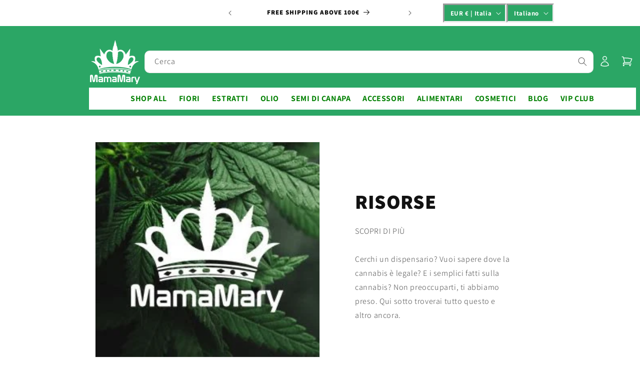

--- FILE ---
content_type: text/html; charset=utf-8
request_url: https://mamamary.io/blogs/le-news-di-mamamary/tagged/legalizzazione-canada?page=3
body_size: 34758
content:
<!doctype html>
<html class="no-js" lang="it">
  <head>
    <!-- Google Tag Manager -->
    <script>
      (function(w,d,s,l,i){w[l]=w[l]||[];w[l].push({'gtm.start':
      new Date().getTime(),event:'gtm.js'});var f=d.getElementsByTagName(s)[0],
      j=d.createElement(s),dl=l!='dataLayer'?'&l='+l:'';j.async=true;j.src=
      'https://www.googletagmanager.com/gtm.js?id='+i+dl;f.parentNode.insertBefore(j,f);
      })(window,document,'script','dataLayer','GTM-W7QS5KS');
    </script>
    <!-- End Google Tag Manager -->
    <meta name="google-site-verification" content="liEsgjxAeX-EXogwPdUBOXifO7wHQpzQ4PbXhxjX6aE">

    <meta charset="utf-8">
    <meta http-equiv="X-UA-Compatible" content="IE=edge">
    <meta name="viewport" content="width=device-width,initial-scale=1">
    <meta name="theme-color" content="">
    <link rel="canonical" href="https://mamamary.io/blogs/le-news-di-mamamary/tagged/legalizzazione-canada?page=3"><link rel="icon" type="image/png" href="//mamamary.io/cdn/shop/files/301507237_489137973218122_1326775994334207646_n.png?crop=center&height=32&v=1684236991&width=32"><link rel="preconnect" href="https://fonts.shopifycdn.com" crossorigin><title>
      Le news di MamaMary
 &ndash; tagged "legalizzazione canada" &ndash; Page 3az &ndash; mamamary</title>
    
      <meta name="description" content="Tutte le News sul mondo della Cannabis Legale">
    
    

<meta property="og:site_name" content="mamamary">
<meta property="og:url" content="https://mamamary.io/blogs/le-news-di-mamamary/tagged/legalizzazione-canada?page=3">
<meta property="og:title" content="Le news di MamaMary">
<meta property="og:type" content="website">
<meta property="og:description" content="Tutte le News sul mondo della Cannabis Legale"><meta property="og:image" content="http://mamamary.io/cdn/shop/files/271833689_891853278150421_3669051396245085009_n.jpg?v=1684237030">
  <meta property="og:image:secure_url" content="https://mamamary.io/cdn/shop/files/271833689_891853278150421_3669051396245085009_n.jpg?v=1684237030">
  <meta property="og:image:width" content="851">
  <meta property="og:image:height" content="315"><meta name="twitter:card" content="summary_large_image">
<meta name="twitter:title" content="Le news di MamaMary">
<meta name="twitter:description" content="Tutte le News sul mondo della Cannabis Legale">


    <script src="//mamamary.io/cdn/shop/t/56/assets/constants.js?v=58251544750838685771716035913" defer="defer"></script>
    <script src="//mamamary.io/cdn/shop/t/56/assets/pubsub.js?v=158357773527763999511716035913" defer="defer"></script>
    <script src="//mamamary.io/cdn/shop/t/56/assets/global.js?v=40820548392383841591716035913" defer="defer"></script><script src="//mamamary.io/cdn/shop/t/56/assets/animations.js?v=88693664871331136111716035913" defer="defer"></script><script>window.performance && window.performance.mark && window.performance.mark('shopify.content_for_header.start');</script><meta id="shopify-digital-wallet" name="shopify-digital-wallet" content="/27762484/digital_wallets/dialog">
<link rel="alternate" type="application/atom+xml" title="Feed" href="/blogs/le-news-di-mamamary/tagged/legalizzazione-canada.atom" />
<link rel="prev" href="/blogs/le-news-di-mamamary/tagged/legalizzazione-canada?page=2">
<link rel="next" href="/blogs/le-news-di-mamamary/tagged/legalizzazione-canada?page=4">
<link rel="alternate" hreflang="x-default" href="https://mamamary.io/blogs/le-news-di-mamamary/tagged/legalizzazione-canada?page=3">
<link rel="alternate" hreflang="en" href="https://mamamary.io/en/blogs/le-news-di-mamamary/tagged/legalizzazione-canada?page=3">
<link rel="alternate" hreflang="es" href="https://mamamary.io/es/blogs/le-news-di-mamamary/tagged/legalizzazione-canada?page=3">
<link rel="alternate" hreflang="de" href="https://mamamary.io/de/blogs/le-news-di-mamamary/tagged/legalizzazione-canada?page=3">
<link rel="alternate" hreflang="it-MT" href="https://mamamary.io/it-mt/blogs/le-news-di-mamamary/tagged/legalizzazione-canada?page=3">
<link rel="alternate" hreflang="en-MT" href="https://mamamary.io/en-mt/blogs/le-news-di-mamamary/tagged/legalizzazione-canada?page=3">
<link rel="alternate" hreflang="es-MT" href="https://mamamary.io/es-mt/blogs/le-news-di-mamamary/tagged/legalizzazione-canada?page=3">
<link rel="alternate" hreflang="de-MT" href="https://mamamary.io/de-mt/blogs/le-news-di-mamamary/tagged/legalizzazione-canada?page=3">
<script async="async" src="/checkouts/internal/preloads.js?locale=it-IT"></script>
<script id="shopify-features" type="application/json">{"accessToken":"a08c213be0d2b43f66c0b4f26c634fc6","betas":["rich-media-storefront-analytics"],"domain":"mamamary.io","predictiveSearch":true,"shopId":27762484,"locale":"it"}</script>
<script>var Shopify = Shopify || {};
Shopify.shop = "mamamarycannabis.myshopify.com";
Shopify.locale = "it";
Shopify.currency = {"active":"EUR","rate":"1.0"};
Shopify.country = "IT";
Shopify.theme = {"name":"MegaMenu in Header","id":168517009756,"schema_name":"Dawn","schema_version":"12.0.0","theme_store_id":887,"role":"main"};
Shopify.theme.handle = "null";
Shopify.theme.style = {"id":null,"handle":null};
Shopify.cdnHost = "mamamary.io/cdn";
Shopify.routes = Shopify.routes || {};
Shopify.routes.root = "/";</script>
<script type="module">!function(o){(o.Shopify=o.Shopify||{}).modules=!0}(window);</script>
<script>!function(o){function n(){var o=[];function n(){o.push(Array.prototype.slice.apply(arguments))}return n.q=o,n}var t=o.Shopify=o.Shopify||{};t.loadFeatures=n(),t.autoloadFeatures=n()}(window);</script>
<script id="shop-js-analytics" type="application/json">{"pageType":"blog"}</script>
<script defer="defer" async type="module" src="//mamamary.io/cdn/shopifycloud/shop-js/modules/v2/client.init-shop-cart-sync_DLv9RC5i.it.esm.js"></script>
<script defer="defer" async type="module" src="//mamamary.io/cdn/shopifycloud/shop-js/modules/v2/chunk.common_BOQ0Ds19.esm.js"></script>
<script type="module">
  await import("//mamamary.io/cdn/shopifycloud/shop-js/modules/v2/client.init-shop-cart-sync_DLv9RC5i.it.esm.js");
await import("//mamamary.io/cdn/shopifycloud/shop-js/modules/v2/chunk.common_BOQ0Ds19.esm.js");

  window.Shopify.SignInWithShop?.initShopCartSync?.({"fedCMEnabled":true,"windoidEnabled":true});

</script>
<script>(function() {
  var isLoaded = false;
  function asyncLoad() {
    if (isLoaded) return;
    isLoaded = true;
    var urls = ["https:\/\/cdn.shopify.com\/s\/files\/1\/2776\/2484\/t\/47\/assets\/booster_eu_cookie_27762484.js?v=1669305611\u0026shop=mamamarycannabis.myshopify.com","\/\/shopify.privy.com\/widget.js?shop=mamamarycannabis.myshopify.com","\/\/shopify.privy.com\/widget.js?shop=mamamarycannabis.myshopify.com"];
    for (var i = 0; i < urls.length; i++) {
      var s = document.createElement('script');
      s.type = 'text/javascript';
      s.async = true;
      s.src = urls[i];
      var x = document.getElementsByTagName('script')[0];
      x.parentNode.insertBefore(s, x);
    }
  };
  if(window.attachEvent) {
    window.attachEvent('onload', asyncLoad);
  } else {
    window.addEventListener('load', asyncLoad, false);
  }
})();</script>
<script id="__st">var __st={"a":27762484,"offset":3600,"reqid":"9f8ab936-ff8f-4988-892c-a99e6768bb2d-1762243511","pageurl":"mamamary.io\/blogs\/le-news-di-mamamary\/tagged\/legalizzazione-canada?page=3","s":"blogs-17622990890","u":"09614a376d4a","p":"blog","rtyp":"blog","rid":17622990890};</script>
<script>window.ShopifyPaypalV4VisibilityTracking = true;</script>
<script id="captcha-bootstrap">!function(){'use strict';const t='contact',e='account',n='new_comment',o=[[t,t],['blogs',n],['comments',n],[t,'customer']],c=[[e,'customer_login'],[e,'guest_login'],[e,'recover_customer_password'],[e,'create_customer']],r=t=>t.map((([t,e])=>`form[action*='/${t}']:not([data-nocaptcha='true']) input[name='form_type'][value='${e}']`)).join(','),a=t=>()=>t?[...document.querySelectorAll(t)].map((t=>t.form)):[];function s(){const t=[...o],e=r(t);return a(e)}const i='password',u='form_key',d=['recaptcha-v3-token','g-recaptcha-response','h-captcha-response',i],f=()=>{try{return window.sessionStorage}catch{return}},m='__shopify_v',_=t=>t.elements[u];function p(t,e,n=!1){try{const o=window.sessionStorage,c=JSON.parse(o.getItem(e)),{data:r}=function(t){const{data:e,action:n}=t;return t[m]||n?{data:e,action:n}:{data:t,action:n}}(c);for(const[e,n]of Object.entries(r))t.elements[e]&&(t.elements[e].value=n);n&&o.removeItem(e)}catch(o){console.error('form repopulation failed',{error:o})}}const l='form_type',E='cptcha';function T(t){t.dataset[E]=!0}const w=window,h=w.document,L='Shopify',v='ce_forms',y='captcha';let A=!1;((t,e)=>{const n=(g='f06e6c50-85a8-45c8-87d0-21a2b65856fe',I='https://cdn.shopify.com/shopifycloud/storefront-forms-hcaptcha/ce_storefront_forms_captcha_hcaptcha.v1.5.2.iife.js',D={infoText:'Protetto da hCaptcha',privacyText:'Privacy',termsText:'Termini'},(t,e,n)=>{const o=w[L][v],c=o.bindForm;if(c)return c(t,g,e,D).then(n);var r;o.q.push([[t,g,e,D],n]),r=I,A||(h.body.append(Object.assign(h.createElement('script'),{id:'captcha-provider',async:!0,src:r})),A=!0)});var g,I,D;w[L]=w[L]||{},w[L][v]=w[L][v]||{},w[L][v].q=[],w[L][y]=w[L][y]||{},w[L][y].protect=function(t,e){n(t,void 0,e),T(t)},Object.freeze(w[L][y]),function(t,e,n,w,h,L){const[v,y,A,g]=function(t,e,n){const i=e?o:[],u=t?c:[],d=[...i,...u],f=r(d),m=r(i),_=r(d.filter((([t,e])=>n.includes(e))));return[a(f),a(m),a(_),s()]}(w,h,L),I=t=>{const e=t.target;return e instanceof HTMLFormElement?e:e&&e.form},D=t=>v().includes(t);t.addEventListener('submit',(t=>{const e=I(t);if(!e)return;const n=D(e)&&!e.dataset.hcaptchaBound&&!e.dataset.recaptchaBound,o=_(e),c=g().includes(e)&&(!o||!o.value);(n||c)&&t.preventDefault(),c&&!n&&(function(t){try{if(!f())return;!function(t){const e=f();if(!e)return;const n=_(t);if(!n)return;const o=n.value;o&&e.removeItem(o)}(t);const e=Array.from(Array(32),(()=>Math.random().toString(36)[2])).join('');!function(t,e){_(t)||t.append(Object.assign(document.createElement('input'),{type:'hidden',name:u})),t.elements[u].value=e}(t,e),function(t,e){const n=f();if(!n)return;const o=[...t.querySelectorAll(`input[type='${i}']`)].map((({name:t})=>t)),c=[...d,...o],r={};for(const[a,s]of new FormData(t).entries())c.includes(a)||(r[a]=s);n.setItem(e,JSON.stringify({[m]:1,action:t.action,data:r}))}(t,e)}catch(e){console.error('failed to persist form',e)}}(e),e.submit())}));const S=(t,e)=>{t&&!t.dataset[E]&&(n(t,e.some((e=>e===t))),T(t))};for(const o of['focusin','change'])t.addEventListener(o,(t=>{const e=I(t);D(e)&&S(e,y())}));const B=e.get('form_key'),M=e.get(l),P=B&&M;t.addEventListener('DOMContentLoaded',(()=>{const t=y();if(P)for(const e of t)e.elements[l].value===M&&p(e,B);[...new Set([...A(),...v().filter((t=>'true'===t.dataset.shopifyCaptcha))])].forEach((e=>S(e,t)))}))}(h,new URLSearchParams(w.location.search),n,t,e,['guest_login'])})(!0,!0)}();</script>
<script integrity="sha256-52AcMU7V7pcBOXWImdc/TAGTFKeNjmkeM1Pvks/DTgc=" data-source-attribution="shopify.loadfeatures" defer="defer" src="//mamamary.io/cdn/shopifycloud/storefront/assets/storefront/load_feature-81c60534.js" crossorigin="anonymous"></script>
<script data-source-attribution="shopify.dynamic_checkout.dynamic.init">var Shopify=Shopify||{};Shopify.PaymentButton=Shopify.PaymentButton||{isStorefrontPortableWallets:!0,init:function(){window.Shopify.PaymentButton.init=function(){};var t=document.createElement("script");t.src="https://mamamary.io/cdn/shopifycloud/portable-wallets/latest/portable-wallets.it.js",t.type="module",document.head.appendChild(t)}};
</script>
<script data-source-attribution="shopify.dynamic_checkout.buyer_consent">
  function portableWalletsHideBuyerConsent(e){var t=document.getElementById("shopify-buyer-consent"),n=document.getElementById("shopify-subscription-policy-button");t&&n&&(t.classList.add("hidden"),t.setAttribute("aria-hidden","true"),n.removeEventListener("click",e))}function portableWalletsShowBuyerConsent(e){var t=document.getElementById("shopify-buyer-consent"),n=document.getElementById("shopify-subscription-policy-button");t&&n&&(t.classList.remove("hidden"),t.removeAttribute("aria-hidden"),n.addEventListener("click",e))}window.Shopify?.PaymentButton&&(window.Shopify.PaymentButton.hideBuyerConsent=portableWalletsHideBuyerConsent,window.Shopify.PaymentButton.showBuyerConsent=portableWalletsShowBuyerConsent);
</script>
<script data-source-attribution="shopify.dynamic_checkout.cart.bootstrap">document.addEventListener("DOMContentLoaded",(function(){function t(){return document.querySelector("shopify-accelerated-checkout-cart, shopify-accelerated-checkout")}if(t())Shopify.PaymentButton.init();else{new MutationObserver((function(e,n){t()&&(Shopify.PaymentButton.init(),n.disconnect())})).observe(document.body,{childList:!0,subtree:!0})}}));
</script>
<link id="shopify-accelerated-checkout-styles" rel="stylesheet" media="screen" href="https://mamamary.io/cdn/shopifycloud/portable-wallets/latest/accelerated-checkout-backwards-compat.css" crossorigin="anonymous">
<style id="shopify-accelerated-checkout-cart">
        #shopify-buyer-consent {
  margin-top: 1em;
  display: inline-block;
  width: 100%;
}

#shopify-buyer-consent.hidden {
  display: none;
}

#shopify-subscription-policy-button {
  background: none;
  border: none;
  padding: 0;
  text-decoration: underline;
  font-size: inherit;
  cursor: pointer;
}

#shopify-subscription-policy-button::before {
  box-shadow: none;
}

      </style>
<script id="sections-script" data-sections="header" defer="defer" src="//mamamary.io/cdn/shop/t/56/compiled_assets/scripts.js?15553"></script>
<script>window.performance && window.performance.mark && window.performance.mark('shopify.content_for_header.end');</script>


    <style data-shopify>
      @font-face {
  font-family: Assistant;
  font-weight: 300;
  font-style: normal;
  font-display: swap;
  src: url("//mamamary.io/cdn/fonts/assistant/assistant_n3.1fff089a5b8f8ed9b5d0a303bc8584447f9c22fe.woff2") format("woff2"),
       url("//mamamary.io/cdn/fonts/assistant/assistant_n3.188648856c6bc22c26d85da661933448752051e0.woff") format("woff");
}

      @font-face {
  font-family: Assistant;
  font-weight: 700;
  font-style: normal;
  font-display: swap;
  src: url("//mamamary.io/cdn/fonts/assistant/assistant_n7.bf44452348ec8b8efa3aa3068825305886b1c83c.woff2") format("woff2"),
       url("//mamamary.io/cdn/fonts/assistant/assistant_n7.0c887fee83f6b3bda822f1150b912c72da0f7b64.woff") format("woff");
}

      
      
      @font-face {
  font-family: Assistant;
  font-weight: 800;
  font-style: normal;
  font-display: swap;
  src: url("//mamamary.io/cdn/fonts/assistant/assistant_n8.caff9d99271f06fb89de26ba7662dbb685d39fcc.woff2") format("woff2"),
       url("//mamamary.io/cdn/fonts/assistant/assistant_n8.f0472d26ec9d5e54e6f6aab077e3925b23191c3d.woff") format("woff");
}


      
        :root,
        .color-background-1 {
          --color-background: 255,255,255;
        
          --gradient-background: #ffffff;
        

        

        --color-foreground: 18,18,18;
        --color-background-contrast: 191,191,191;
        --color-shadow: 18,18,18;
        --color-button: 43,166,101;
        --color-button-text: 255,255,255;
        --color-secondary-button: 255,255,255;
        --color-secondary-button-text: 18,18,18;
        --color-link: 18,18,18;
        --color-badge-foreground: 18,18,18;
        --color-badge-background: 255,255,255;
        --color-badge-border: 18,18,18;
        --payment-terms-background-color: rgb(255 255 255);
      }
      
        
        .color-background-2 {
          --color-background: 243,243,243;
        
          --gradient-background: #f3f3f3;
        

        

        --color-foreground: 18,18,18;
        --color-background-contrast: 179,179,179;
        --color-shadow: 18,18,18;
        --color-button: 18,18,18;
        --color-button-text: 243,243,243;
        --color-secondary-button: 243,243,243;
        --color-secondary-button-text: 18,18,18;
        --color-link: 18,18,18;
        --color-badge-foreground: 18,18,18;
        --color-badge-background: 243,243,243;
        --color-badge-border: 18,18,18;
        --payment-terms-background-color: rgb(243 243 243);
      }
      
        
        .color-inverse {
          --color-background: 234,113,34;
        
          --gradient-background: #ea7122;
        

        

        --color-foreground: 255,255,255;
        --color-background-contrast: 128,58,12;
        --color-shadow: 18,18,18;
        --color-button: 255,255,255;
        --color-button-text: 0,0,0;
        --color-secondary-button: 234,113,34;
        --color-secondary-button-text: 255,255,255;
        --color-link: 255,255,255;
        --color-badge-foreground: 255,255,255;
        --color-badge-background: 234,113,34;
        --color-badge-border: 255,255,255;
        --payment-terms-background-color: rgb(234 113 34);
      }
      
        
        .color-accent-1 {
          --color-background: 0,0,0;
        
          --gradient-background: #000000;
        

        

        --color-foreground: 255,255,255;
        --color-background-contrast: 128,128,128;
        --color-shadow: 18,18,18;
        --color-button: 255,255,255;
        --color-button-text: 18,18,18;
        --color-secondary-button: 0,0,0;
        --color-secondary-button-text: 255,255,255;
        --color-link: 255,255,255;
        --color-badge-foreground: 255,255,255;
        --color-badge-background: 0,0,0;
        --color-badge-border: 255,255,255;
        --payment-terms-background-color: rgb(0 0 0);
      }
      
        
        .color-accent-2 {
          --color-background: 43,166,101;
        
          --gradient-background: #2ba665;
        

        

        --color-foreground: 255,255,255;
        --color-background-contrast: 17,65,39;
        --color-shadow: 18,18,18;
        --color-button: 255,255,255;
        --color-button-text: 51,79,180;
        --color-secondary-button: 43,166,101;
        --color-secondary-button-text: 255,255,255;
        --color-link: 255,255,255;
        --color-badge-foreground: 255,255,255;
        --color-badge-background: 43,166,101;
        --color-badge-border: 255,255,255;
        --payment-terms-background-color: rgb(43 166 101);
      }
      
        
        .color-scheme-1239da58-cf97-4501-877e-ff22261df859 {
          --color-background: 43,166,101;
        
          --gradient-background: #2ba665;
        

        

        --color-foreground: 0,0,0;
        --color-background-contrast: 17,65,39;
        --color-shadow: 18,18,18;
        --color-button: 255,255,255;
        --color-button-text: 255,255,255;
        --color-secondary-button: 43,166,101;
        --color-secondary-button-text: 18,18,18;
        --color-link: 18,18,18;
        --color-badge-foreground: 0,0,0;
        --color-badge-background: 43,166,101;
        --color-badge-border: 0,0,0;
        --payment-terms-background-color: rgb(43 166 101);
      }
      
        
        .color-scheme-572066dc-703f-4238-8cd8-271ce8eca931 {
          --color-background: 255,255,255;
        
          --gradient-background: #ffffff;
        

        

        --color-foreground: 18,18,18;
        --color-background-contrast: 191,191,191;
        --color-shadow: 18,18,18;
        --color-button: 18,18,18;
        --color-button-text: 255,255,255;
        --color-secondary-button: 255,255,255;
        --color-secondary-button-text: 18,18,18;
        --color-link: 18,18,18;
        --color-badge-foreground: 18,18,18;
        --color-badge-background: 255,255,255;
        --color-badge-border: 18,18,18;
        --payment-terms-background-color: rgb(255 255 255);
      }
      

      body, .color-background-1, .color-background-2, .color-inverse, .color-accent-1, .color-accent-2, .color-scheme-1239da58-cf97-4501-877e-ff22261df859, .color-scheme-572066dc-703f-4238-8cd8-271ce8eca931 {
        color: rgba(var(--color-foreground), 0.75);
        background-color: rgb(var(--color-background));
      }

      :root {
        --font-body-family: Assistant, sans-serif;
        --font-body-style: normal;
        --font-body-weight: 300;
        --font-body-weight-bold: 600;

        --font-heading-family: Assistant, sans-serif;
        --font-heading-style: normal;
        --font-heading-weight: 800;

        --font-body-scale: 1.0;
        --font-heading-scale: 1.0;

        --media-padding: px;
        --media-border-opacity: 0.05;
        --media-border-width: 1px;
        --media-radius: 0px;
        --media-shadow-opacity: 0.0;
        --media-shadow-horizontal-offset: 0px;
        --media-shadow-vertical-offset: 4px;
        --media-shadow-blur-radius: 5px;
        --media-shadow-visible: 0;

        --page-width: 100rem;
        --page-width-margin: 0rem;

        --product-card-image-padding: 0.4rem;
        --product-card-corner-radius: 1.2rem;
        --product-card-text-alignment: left;
        --product-card-border-width: 0.1rem;
        --product-card-border-opacity: 0.1;
        --product-card-shadow-opacity: 0.1;
        --product-card-shadow-visible: 1;
        --product-card-shadow-horizontal-offset: 0.0rem;
        --product-card-shadow-vertical-offset: 0.4rem;
        --product-card-shadow-blur-radius: 1.0rem;

        --collection-card-image-padding: 0.0rem;
        --collection-card-corner-radius: 0.0rem;
        --collection-card-text-alignment: left;
        --collection-card-border-width: 0.0rem;
        --collection-card-border-opacity: 0.1;
        --collection-card-shadow-opacity: 0.0;
        --collection-card-shadow-visible: 0;
        --collection-card-shadow-horizontal-offset: 0.0rem;
        --collection-card-shadow-vertical-offset: 0.4rem;
        --collection-card-shadow-blur-radius: 0.5rem;

        --blog-card-image-padding: 0.0rem;
        --blog-card-corner-radius: 0.0rem;
        --blog-card-text-alignment: left;
        --blog-card-border-width: 0.0rem;
        --blog-card-border-opacity: 0.1;
        --blog-card-shadow-opacity: 0.0;
        --blog-card-shadow-visible: 0;
        --blog-card-shadow-horizontal-offset: 0.0rem;
        --blog-card-shadow-vertical-offset: 0.4rem;
        --blog-card-shadow-blur-radius: 0.5rem;

        --badge-corner-radius: 4.0rem;

        --popup-border-width: 3px;
        --popup-border-opacity: 0.1;
        --popup-corner-radius: 0px;
        --popup-shadow-opacity: 0.05;
        --popup-shadow-horizontal-offset: 0px;
        --popup-shadow-vertical-offset: 4px;
        --popup-shadow-blur-radius: 5px;

        --drawer-border-width: 1px;
        --drawer-border-opacity: 0.1;
        --drawer-shadow-opacity: 0.0;
        --drawer-shadow-horizontal-offset: 0px;
        --drawer-shadow-vertical-offset: 4px;
        --drawer-shadow-blur-radius: 5px;

        --spacing-sections-desktop: 0px;
        --spacing-sections-mobile: 0px;

        --grid-desktop-vertical-spacing: 8px;
        --grid-desktop-horizontal-spacing: 4px;
        --grid-mobile-vertical-spacing: 4px;
        --grid-mobile-horizontal-spacing: 2px;

        --text-boxes-border-opacity: 0.1;
        --text-boxes-border-width: 0px;
        --text-boxes-radius: 0px;
        --text-boxes-shadow-opacity: 0.0;
        --text-boxes-shadow-visible: 0;
        --text-boxes-shadow-horizontal-offset: 0px;
        --text-boxes-shadow-vertical-offset: 4px;
        --text-boxes-shadow-blur-radius: 5px;

        --buttons-radius: 4px;
        --buttons-radius-outset: 5px;
        --buttons-border-width: 1px;
        --buttons-border-opacity: 1.0;
        --buttons-shadow-opacity: 0.0;
        --buttons-shadow-visible: 0;
        --buttons-shadow-horizontal-offset: 0px;
        --buttons-shadow-vertical-offset: 4px;
        --buttons-shadow-blur-radius: 5px;
        --buttons-border-offset: 0.3px;

        --inputs-radius: 0px;
        --inputs-border-width: 1px;
        --inputs-border-opacity: 0.55;
        --inputs-shadow-opacity: 0.0;
        --inputs-shadow-horizontal-offset: 0px;
        --inputs-margin-offset: 0px;
        --inputs-shadow-vertical-offset: 0px;
        --inputs-shadow-blur-radius: 5px;
        --inputs-radius-outset: 0px;

        --variant-pills-radius: 40px;
        --variant-pills-border-width: 1px;
        --variant-pills-border-opacity: 0.55;
        --variant-pills-shadow-opacity: 0.0;
        --variant-pills-shadow-horizontal-offset: 0px;
        --variant-pills-shadow-vertical-offset: 4px;
        --variant-pills-shadow-blur-radius: 5px;
      }

      *,
      *::before,
      *::after {
        box-sizing: inherit;
      }

      html {
        box-sizing: border-box;
        font-size: calc(var(--font-body-scale) * 62.5%);
        height: 100%;
      }

      body {
        display: grid;
        grid-template-rows: auto auto 1fr auto;
        grid-template-columns: 100%;
        min-height: 100%;
        margin: 0;
        font-size: 1.5rem;
        letter-spacing: 0.06rem;
        line-height: calc(1 + 0.8 / var(--font-body-scale));
        font-family: var(--font-body-family);
        font-style: var(--font-body-style);
        font-weight: var(--font-body-weight);
      }

      @media screen and (min-width: 750px) {
        body {
          font-size: 1.6rem;
        }
      }
    </style>

    <link href="//mamamary.io/cdn/shop/t/56/assets/base.css?v=9247807736977734201761295695" rel="stylesheet" type="text/css" media="all" />
<link rel="preload" as="font" href="//mamamary.io/cdn/fonts/assistant/assistant_n3.1fff089a5b8f8ed9b5d0a303bc8584447f9c22fe.woff2" type="font/woff2" crossorigin><link rel="preload" as="font" href="//mamamary.io/cdn/fonts/assistant/assistant_n8.caff9d99271f06fb89de26ba7662dbb685d39fcc.woff2" type="font/woff2" crossorigin><link href="//mamamary.io/cdn/shop/t/56/assets/component-localization-form.css?v=143319823105703127341716035913" rel="stylesheet" type="text/css" media="all" />
      <script src="//mamamary.io/cdn/shop/t/56/assets/localization-form.js?v=161644695336821385561716035913" defer="defer"></script><link
        rel="stylesheet"
        href="//mamamary.io/cdn/shop/t/56/assets/component-predictive-search.css?v=118923337488134913561716035913"
        media="print"
        onload="this.media='all'"
      ><script>
      document.documentElement.className = document.documentElement.className.replace('no-js', 'js');
      if (Shopify.designMode) {
        document.documentElement.classList.add('shopify-design-mode');
      }
    </script>
    <!-- Hotjar Tracking Code for https://mamamary.io/ -->
    <script>
      (function(h,o,t,j,a,r){
          h.hj=h.hj||function(){(h.hj.q=h.hj.q||[]).push(arguments)};
          h._hjSettings={hjid:6419830,hjsv:6};
          a=o.getElementsByTagName('head')[0];
          r=o.createElement('script');r.async=1;
          r.src=t+h._hjSettings.hjid+j+h._hjSettings.hjsv;
          a.appendChild(r);
      })(window,document,'https://static.hotjar.com/c/hotjar-','.js?sv=');
    </script>
  <!-- BEGIN app block: shopify://apps/blockify-fraud-filter/blocks/app_embed/2e3e0ba5-0e70-447a-9ec5-3bf76b5ef12e --> 
 
 
    <script>
      window.blockifyShopIdentifier = "mamamarycannabis.myshopify.com";
      window.ipBlockerMetafields = "{\"showOverlayByPass\":false,\"disableSpyExtensions\":false,\"blockUnknownBots\":false,\"activeApp\":true,\"blockByMetafield\":true,\"visitorAnalytic\":false,\"showWatermark\":true,\"token\":\"eyJhbGciOiJIUzI1NiIsInR5cCI6IkpXVCJ9.eyJzaG9wIjoibWFtYW1hcnljYW5uYWJpcy5teXNob3BpZnkuY29tIiwiaWF0IjoxNzU2MTIxNTA2fQ._gOlIHO5sIBCDZWG_U-f2V9xvg222YP4x1m7szAUApY\"}";
      window.blockifyRules = "{\"whitelist\":[],\"blacklist\":[]}"
      window.ipblockerBlockTemplate = "{\"customCss\":\"#blockify---container{--bg-blockify: #fff;position:relative}#blockify---container::after{content:'';position:absolute;inset:0;background-repeat:no-repeat !important;background-size:cover !important;background:var(--bg-blockify);z-index:0}#blockify---container #blockify---container__inner{display:flex;flex-direction:column;align-items:center;position:relative;z-index:1}#blockify---container #blockify---container__inner #blockify-block-content{display:flex;flex-direction:column;align-items:center;text-align:center}#blockify---container #blockify---container__inner #blockify-block-content #blockify-block-superTitle{display:none !important}#blockify---container #blockify---container__inner #blockify-block-content #blockify-block-title{font-size:313%;font-weight:bold;margin-top:1em}@media only screen and (min-width: 768px) and (max-width: 1199px){#blockify---container #blockify---container__inner #blockify-block-content #blockify-block-title{font-size:188%}}@media only screen and (max-width: 767px){#blockify---container #blockify---container__inner #blockify-block-content #blockify-block-title{font-size:107%}}#blockify---container #blockify---container__inner #blockify-block-content #blockify-block-description{font-size:125%;margin:1.5em;line-height:1.5}@media only screen and (min-width: 768px) and (max-width: 1199px){#blockify---container #blockify---container__inner #blockify-block-content #blockify-block-description{font-size:88%}}@media only screen and (max-width: 767px){#blockify---container #blockify---container__inner #blockify-block-content #blockify-block-description{font-size:107%}}#blockify---container #blockify---container__inner #blockify-block-content #blockify-block-description #blockify-block-text-blink{display:none !important}#blockify---container #blockify---container__inner #blockify-logo-block-image{position:relative;width:400px;height:auto;max-height:300px}@media only screen and (max-width: 767px){#blockify---container #blockify---container__inner #blockify-logo-block-image{width:200px}}#blockify---container #blockify---container__inner #blockify-logo-block-image::before{content:'';display:block;padding-bottom:56.2%}#blockify---container #blockify---container__inner #blockify-logo-block-image img{position:absolute;top:0;left:0;width:100%;height:100%;object-fit:contain}\\n\",\"logoImage\":{\"active\":true,\"value\":\"https:\/\/fraud.blockifyapp.com\/s\/api\/public\/assets\/default-thumbnail.png\",\"altText\":\"Red octagonal stop sign with a black hand symbol in the center, indicating a warning or prohibition\"},\"superTitle\":{\"active\":false,\"text\":\"403\",\"color\":\"#899df1\"},\"title\":{\"active\":true,\"text\":\"Access Denied\",\"color\":\"#000\"},\"description\":{\"active\":true,\"text\":\"The site owner may have set restrictions that prevent you from accessing the site. Please contact the site owner for access.\",\"color\":\"#000\"},\"background\":{\"active\":true,\"value\":\"#fff\",\"type\":\"1\",\"colorFrom\":null,\"colorTo\":null}}"
    </script>
<link href="https://cdn.shopify.com/extensions/019a2e46-7272-72fd-bba4-6bb27234be2a/blockify-shopify-257/assets/blockify-embed.min.js" as="script" type="text/javascript" rel="preload"><link href="https://cdn.shopify.com/extensions/019a2e46-7272-72fd-bba4-6bb27234be2a/blockify-shopify-257/assets/prevent-bypass-script.min.js" as="script" type="text/javascript" rel="preload">
<script type="text/javascript">
    window.blockifyBaseUrl = 'https://fraud.blockifyapp.com/s/api';
    window.blockifyPublicUrl = 'https://fraud.blockifyapp.com/s/api/public';
</script>
<script type="text/javascript">
  window.blockifyChecking = true;
</script>
<script id="blockifyScriptByPass" type="text/javascript" src=https://cdn.shopify.com/extensions/019a2e46-7272-72fd-bba4-6bb27234be2a/blockify-shopify-257/assets/prevent-bypass-script.min.js async></script>
<script id="blockifyScriptTag" type="text/javascript" src=https://cdn.shopify.com/extensions/019a2e46-7272-72fd-bba4-6bb27234be2a/blockify-shopify-257/assets/blockify-embed.min.js async></script>


<!-- END app block --><link href="https://monorail-edge.shopifysvc.com" rel="dns-prefetch">
<script>(function(){if ("sendBeacon" in navigator && "performance" in window) {try {var session_token_from_headers = performance.getEntriesByType('navigation')[0].serverTiming.find(x => x.name == '_s').description;} catch {var session_token_from_headers = undefined;}var session_cookie_matches = document.cookie.match(/_shopify_s=([^;]*)/);var session_token_from_cookie = session_cookie_matches && session_cookie_matches.length === 2 ? session_cookie_matches[1] : "";var session_token = session_token_from_headers || session_token_from_cookie || "";function handle_abandonment_event(e) {var entries = performance.getEntries().filter(function(entry) {return /monorail-edge.shopifysvc.com/.test(entry.name);});if (!window.abandonment_tracked && entries.length === 0) {window.abandonment_tracked = true;var currentMs = Date.now();var navigation_start = performance.timing.navigationStart;var payload = {shop_id: 27762484,url: window.location.href,navigation_start,duration: currentMs - navigation_start,session_token,page_type: "blog"};window.navigator.sendBeacon("https://monorail-edge.shopifysvc.com/v1/produce", JSON.stringify({schema_id: "online_store_buyer_site_abandonment/1.1",payload: payload,metadata: {event_created_at_ms: currentMs,event_sent_at_ms: currentMs}}));}}window.addEventListener('pagehide', handle_abandonment_event);}}());</script>
<script id="web-pixels-manager-setup">(function e(e,d,r,n,o){if(void 0===o&&(o={}),!Boolean(null===(a=null===(i=window.Shopify)||void 0===i?void 0:i.analytics)||void 0===a?void 0:a.replayQueue)){var i,a;window.Shopify=window.Shopify||{};var t=window.Shopify;t.analytics=t.analytics||{};var s=t.analytics;s.replayQueue=[],s.publish=function(e,d,r){return s.replayQueue.push([e,d,r]),!0};try{self.performance.mark("wpm:start")}catch(e){}var l=function(){var e={modern:/Edge?\/(1{2}[4-9]|1[2-9]\d|[2-9]\d{2}|\d{4,})\.\d+(\.\d+|)|Firefox\/(1{2}[4-9]|1[2-9]\d|[2-9]\d{2}|\d{4,})\.\d+(\.\d+|)|Chrom(ium|e)\/(9{2}|\d{3,})\.\d+(\.\d+|)|(Maci|X1{2}).+ Version\/(15\.\d+|(1[6-9]|[2-9]\d|\d{3,})\.\d+)([,.]\d+|)( \(\w+\)|)( Mobile\/\w+|) Safari\/|Chrome.+OPR\/(9{2}|\d{3,})\.\d+\.\d+|(CPU[ +]OS|iPhone[ +]OS|CPU[ +]iPhone|CPU IPhone OS|CPU iPad OS)[ +]+(15[._]\d+|(1[6-9]|[2-9]\d|\d{3,})[._]\d+)([._]\d+|)|Android:?[ /-](13[3-9]|1[4-9]\d|[2-9]\d{2}|\d{4,})(\.\d+|)(\.\d+|)|Android.+Firefox\/(13[5-9]|1[4-9]\d|[2-9]\d{2}|\d{4,})\.\d+(\.\d+|)|Android.+Chrom(ium|e)\/(13[3-9]|1[4-9]\d|[2-9]\d{2}|\d{4,})\.\d+(\.\d+|)|SamsungBrowser\/([2-9]\d|\d{3,})\.\d+/,legacy:/Edge?\/(1[6-9]|[2-9]\d|\d{3,})\.\d+(\.\d+|)|Firefox\/(5[4-9]|[6-9]\d|\d{3,})\.\d+(\.\d+|)|Chrom(ium|e)\/(5[1-9]|[6-9]\d|\d{3,})\.\d+(\.\d+|)([\d.]+$|.*Safari\/(?![\d.]+ Edge\/[\d.]+$))|(Maci|X1{2}).+ Version\/(10\.\d+|(1[1-9]|[2-9]\d|\d{3,})\.\d+)([,.]\d+|)( \(\w+\)|)( Mobile\/\w+|) Safari\/|Chrome.+OPR\/(3[89]|[4-9]\d|\d{3,})\.\d+\.\d+|(CPU[ +]OS|iPhone[ +]OS|CPU[ +]iPhone|CPU IPhone OS|CPU iPad OS)[ +]+(10[._]\d+|(1[1-9]|[2-9]\d|\d{3,})[._]\d+)([._]\d+|)|Android:?[ /-](13[3-9]|1[4-9]\d|[2-9]\d{2}|\d{4,})(\.\d+|)(\.\d+|)|Mobile Safari.+OPR\/([89]\d|\d{3,})\.\d+\.\d+|Android.+Firefox\/(13[5-9]|1[4-9]\d|[2-9]\d{2}|\d{4,})\.\d+(\.\d+|)|Android.+Chrom(ium|e)\/(13[3-9]|1[4-9]\d|[2-9]\d{2}|\d{4,})\.\d+(\.\d+|)|Android.+(UC? ?Browser|UCWEB|U3)[ /]?(15\.([5-9]|\d{2,})|(1[6-9]|[2-9]\d|\d{3,})\.\d+)\.\d+|SamsungBrowser\/(5\.\d+|([6-9]|\d{2,})\.\d+)|Android.+MQ{2}Browser\/(14(\.(9|\d{2,})|)|(1[5-9]|[2-9]\d|\d{3,})(\.\d+|))(\.\d+|)|K[Aa][Ii]OS\/(3\.\d+|([4-9]|\d{2,})\.\d+)(\.\d+|)/},d=e.modern,r=e.legacy,n=navigator.userAgent;return n.match(d)?"modern":n.match(r)?"legacy":"unknown"}(),u="modern"===l?"modern":"legacy",c=(null!=n?n:{modern:"",legacy:""})[u],f=function(e){return[e.baseUrl,"/wpm","/b",e.hashVersion,"modern"===e.buildTarget?"m":"l",".js"].join("")}({baseUrl:d,hashVersion:r,buildTarget:u}),m=function(e){var d=e.version,r=e.bundleTarget,n=e.surface,o=e.pageUrl,i=e.monorailEndpoint;return{emit:function(e){var a=e.status,t=e.errorMsg,s=(new Date).getTime(),l=JSON.stringify({metadata:{event_sent_at_ms:s},events:[{schema_id:"web_pixels_manager_load/3.1",payload:{version:d,bundle_target:r,page_url:o,status:a,surface:n,error_msg:t},metadata:{event_created_at_ms:s}}]});if(!i)return console&&console.warn&&console.warn("[Web Pixels Manager] No Monorail endpoint provided, skipping logging."),!1;try{return self.navigator.sendBeacon.bind(self.navigator)(i,l)}catch(e){}var u=new XMLHttpRequest;try{return u.open("POST",i,!0),u.setRequestHeader("Content-Type","text/plain"),u.send(l),!0}catch(e){return console&&console.warn&&console.warn("[Web Pixels Manager] Got an unhandled error while logging to Monorail."),!1}}}}({version:r,bundleTarget:l,surface:e.surface,pageUrl:self.location.href,monorailEndpoint:e.monorailEndpoint});try{o.browserTarget=l,function(e){var d=e.src,r=e.async,n=void 0===r||r,o=e.onload,i=e.onerror,a=e.sri,t=e.scriptDataAttributes,s=void 0===t?{}:t,l=document.createElement("script"),u=document.querySelector("head"),c=document.querySelector("body");if(l.async=n,l.src=d,a&&(l.integrity=a,l.crossOrigin="anonymous"),s)for(var f in s)if(Object.prototype.hasOwnProperty.call(s,f))try{l.dataset[f]=s[f]}catch(e){}if(o&&l.addEventListener("load",o),i&&l.addEventListener("error",i),u)u.appendChild(l);else{if(!c)throw new Error("Did not find a head or body element to append the script");c.appendChild(l)}}({src:f,async:!0,onload:function(){if(!function(){var e,d;return Boolean(null===(d=null===(e=window.Shopify)||void 0===e?void 0:e.analytics)||void 0===d?void 0:d.initialized)}()){var d=window.webPixelsManager.init(e)||void 0;if(d){var r=window.Shopify.analytics;r.replayQueue.forEach((function(e){var r=e[0],n=e[1],o=e[2];d.publishCustomEvent(r,n,o)})),r.replayQueue=[],r.publish=d.publishCustomEvent,r.visitor=d.visitor,r.initialized=!0}}},onerror:function(){return m.emit({status:"failed",errorMsg:"".concat(f," has failed to load")})},sri:function(e){var d=/^sha384-[A-Za-z0-9+/=]+$/;return"string"==typeof e&&d.test(e)}(c)?c:"",scriptDataAttributes:o}),m.emit({status:"loading"})}catch(e){m.emit({status:"failed",errorMsg:(null==e?void 0:e.message)||"Unknown error"})}}})({shopId: 27762484,storefrontBaseUrl: "https://mamamary.io",extensionsBaseUrl: "https://extensions.shopifycdn.com/cdn/shopifycloud/web-pixels-manager",monorailEndpoint: "https://monorail-edge.shopifysvc.com/unstable/produce_batch",surface: "storefront-renderer",enabledBetaFlags: ["2dca8a86"],webPixelsConfigList: [{"id":"3173515612","configuration":"{\"myshopifyDomain\":\"mamamarycannabis.myshopify.com\"}","eventPayloadVersion":"v1","runtimeContext":"STRICT","scriptVersion":"23b97d18e2aa74363140dc29c9284e87","type":"APP","apiClientId":2775569,"privacyPurposes":["ANALYTICS","MARKETING","SALE_OF_DATA"],"dataSharingAdjustments":{"protectedCustomerApprovalScopes":[]}},{"id":"2987589980","configuration":"{\"accountID\":\"blockify-checkout-rules-webpixel-mamamarycannabis.myshopify.com\",\"enable\":\"true\"}","eventPayloadVersion":"v1","runtimeContext":"STRICT","scriptVersion":"7d192711d01d8d66d193f5807be40ece","type":"APP","apiClientId":143723102209,"privacyPurposes":["ANALYTICS","MARKETING","SALE_OF_DATA"],"dataSharingAdjustments":{"protectedCustomerApprovalScopes":["read_customer_address","read_customer_email","read_customer_name","read_customer_personal_data","read_customer_phone"]}},{"id":"903446876","configuration":"{\"config\":\"{\\\"pixel_id\\\":\\\"G-JFR57WK5T5\\\",\\\"gtag_events\\\":[{\\\"type\\\":\\\"purchase\\\",\\\"action_label\\\":\\\"G-JFR57WK5T5\\\"},{\\\"type\\\":\\\"page_view\\\",\\\"action_label\\\":\\\"G-JFR57WK5T5\\\"},{\\\"type\\\":\\\"view_item\\\",\\\"action_label\\\":\\\"G-JFR57WK5T5\\\"},{\\\"type\\\":\\\"search\\\",\\\"action_label\\\":\\\"G-JFR57WK5T5\\\"},{\\\"type\\\":\\\"add_to_cart\\\",\\\"action_label\\\":\\\"G-JFR57WK5T5\\\"},{\\\"type\\\":\\\"begin_checkout\\\",\\\"action_label\\\":\\\"G-JFR57WK5T5\\\"},{\\\"type\\\":\\\"add_payment_info\\\",\\\"action_label\\\":\\\"G-JFR57WK5T5\\\"}],\\\"enable_monitoring_mode\\\":false}\"}","eventPayloadVersion":"v1","runtimeContext":"OPEN","scriptVersion":"b2a88bafab3e21179ed38636efcd8a93","type":"APP","apiClientId":1780363,"privacyPurposes":[],"dataSharingAdjustments":{"protectedCustomerApprovalScopes":["read_customer_address","read_customer_email","read_customer_name","read_customer_personal_data","read_customer_phone"]}},{"id":"140312924","eventPayloadVersion":"1","runtimeContext":"LAX","scriptVersion":"3","type":"CUSTOM","privacyPurposes":[],"name":"dataLayer Code View_Item"},{"id":"140476764","eventPayloadVersion":"1","runtimeContext":"LAX","scriptVersion":"2","type":"CUSTOM","privacyPurposes":[],"name":"dataLayer Code view_item_list"},{"id":"140509532","eventPayloadVersion":"1","runtimeContext":"LAX","scriptVersion":"2","type":"CUSTOM","privacyPurposes":[],"name":"dataLayer begin_checkout"},{"id":"140542300","eventPayloadVersion":"1","runtimeContext":"LAX","scriptVersion":"2","type":"CUSTOM","privacyPurposes":[],"name":"dataLayer remove_from_cart"},{"id":"140575068","eventPayloadVersion":"1","runtimeContext":"LAX","scriptVersion":"2","type":"CUSTOM","privacyPurposes":[],"name":"dataLayer view_cart"},{"id":"140607836","eventPayloadVersion":"1","runtimeContext":"LAX","scriptVersion":"2","type":"CUSTOM","privacyPurposes":[],"name":"dataLayer add_to_cart"},{"id":"140673372","eventPayloadVersion":"1","runtimeContext":"LAX","scriptVersion":"2","type":"CUSTOM","privacyPurposes":[],"name":"dataLayer add_payment_info"},{"id":"140706140","eventPayloadVersion":"1","runtimeContext":"LAX","scriptVersion":"2","type":"CUSTOM","privacyPurposes":[],"name":"dataLayer add_shipping_info"},{"id":"140771676","eventPayloadVersion":"1","runtimeContext":"LAX","scriptVersion":"2","type":"CUSTOM","privacyPurposes":[],"name":"dataLayer purchase"},{"id":"141066588","eventPayloadVersion":"1","runtimeContext":"LAX","scriptVersion":"2","type":"CUSTOM","privacyPurposes":[],"name":"dataLayer page_view"},{"id":"shopify-app-pixel","configuration":"{}","eventPayloadVersion":"v1","runtimeContext":"STRICT","scriptVersion":"0450","apiClientId":"shopify-pixel","type":"APP","privacyPurposes":["ANALYTICS","MARKETING"]},{"id":"shopify-custom-pixel","eventPayloadVersion":"v1","runtimeContext":"LAX","scriptVersion":"0450","apiClientId":"shopify-pixel","type":"CUSTOM","privacyPurposes":["ANALYTICS","MARKETING"]}],isMerchantRequest: false,initData: {"shop":{"name":"mamamary","paymentSettings":{"currencyCode":"EUR"},"myshopifyDomain":"mamamarycannabis.myshopify.com","countryCode":"IT","storefrontUrl":"https:\/\/mamamary.io"},"customer":null,"cart":null,"checkout":null,"productVariants":[],"purchasingCompany":null},},"https://mamamary.io/cdn","5303c62bw494ab25dp0d72f2dcm48e21f5a",{"modern":"","legacy":""},{"shopId":"27762484","storefrontBaseUrl":"https:\/\/mamamary.io","extensionBaseUrl":"https:\/\/extensions.shopifycdn.com\/cdn\/shopifycloud\/web-pixels-manager","surface":"storefront-renderer","enabledBetaFlags":"[\"2dca8a86\"]","isMerchantRequest":"false","hashVersion":"5303c62bw494ab25dp0d72f2dcm48e21f5a","publish":"custom","events":"[[\"page_viewed\",{}]]"});</script><script>
  window.ShopifyAnalytics = window.ShopifyAnalytics || {};
  window.ShopifyAnalytics.meta = window.ShopifyAnalytics.meta || {};
  window.ShopifyAnalytics.meta.currency = 'EUR';
  var meta = {"page":{"pageType":"blog","resourceType":"blog","resourceId":17622990890}};
  for (var attr in meta) {
    window.ShopifyAnalytics.meta[attr] = meta[attr];
  }
</script>
<script class="analytics">
  (function () {
    var customDocumentWrite = function(content) {
      var jquery = null;

      if (window.jQuery) {
        jquery = window.jQuery;
      } else if (window.Checkout && window.Checkout.$) {
        jquery = window.Checkout.$;
      }

      if (jquery) {
        jquery('body').append(content);
      }
    };

    var hasLoggedConversion = function(token) {
      if (token) {
        return document.cookie.indexOf('loggedConversion=' + token) !== -1;
      }
      return false;
    }

    var setCookieIfConversion = function(token) {
      if (token) {
        var twoMonthsFromNow = new Date(Date.now());
        twoMonthsFromNow.setMonth(twoMonthsFromNow.getMonth() + 2);

        document.cookie = 'loggedConversion=' + token + '; expires=' + twoMonthsFromNow;
      }
    }

    var trekkie = window.ShopifyAnalytics.lib = window.trekkie = window.trekkie || [];
    if (trekkie.integrations) {
      return;
    }
    trekkie.methods = [
      'identify',
      'page',
      'ready',
      'track',
      'trackForm',
      'trackLink'
    ];
    trekkie.factory = function(method) {
      return function() {
        var args = Array.prototype.slice.call(arguments);
        args.unshift(method);
        trekkie.push(args);
        return trekkie;
      };
    };
    for (var i = 0; i < trekkie.methods.length; i++) {
      var key = trekkie.methods[i];
      trekkie[key] = trekkie.factory(key);
    }
    trekkie.load = function(config) {
      trekkie.config = config || {};
      trekkie.config.initialDocumentCookie = document.cookie;
      var first = document.getElementsByTagName('script')[0];
      var script = document.createElement('script');
      script.type = 'text/javascript';
      script.onerror = function(e) {
        var scriptFallback = document.createElement('script');
        scriptFallback.type = 'text/javascript';
        scriptFallback.onerror = function(error) {
                var Monorail = {
      produce: function produce(monorailDomain, schemaId, payload) {
        var currentMs = new Date().getTime();
        var event = {
          schema_id: schemaId,
          payload: payload,
          metadata: {
            event_created_at_ms: currentMs,
            event_sent_at_ms: currentMs
          }
        };
        return Monorail.sendRequest("https://" + monorailDomain + "/v1/produce", JSON.stringify(event));
      },
      sendRequest: function sendRequest(endpointUrl, payload) {
        // Try the sendBeacon API
        if (window && window.navigator && typeof window.navigator.sendBeacon === 'function' && typeof window.Blob === 'function' && !Monorail.isIos12()) {
          var blobData = new window.Blob([payload], {
            type: 'text/plain'
          });

          if (window.navigator.sendBeacon(endpointUrl, blobData)) {
            return true;
          } // sendBeacon was not successful

        } // XHR beacon

        var xhr = new XMLHttpRequest();

        try {
          xhr.open('POST', endpointUrl);
          xhr.setRequestHeader('Content-Type', 'text/plain');
          xhr.send(payload);
        } catch (e) {
          console.log(e);
        }

        return false;
      },
      isIos12: function isIos12() {
        return window.navigator.userAgent.lastIndexOf('iPhone; CPU iPhone OS 12_') !== -1 || window.navigator.userAgent.lastIndexOf('iPad; CPU OS 12_') !== -1;
      }
    };
    Monorail.produce('monorail-edge.shopifysvc.com',
      'trekkie_storefront_load_errors/1.1',
      {shop_id: 27762484,
      theme_id: 168517009756,
      app_name: "storefront",
      context_url: window.location.href,
      source_url: "//mamamary.io/cdn/s/trekkie.storefront.5ad93876886aa0a32f5bade9f25632a26c6f183a.min.js"});

        };
        scriptFallback.async = true;
        scriptFallback.src = '//mamamary.io/cdn/s/trekkie.storefront.5ad93876886aa0a32f5bade9f25632a26c6f183a.min.js';
        first.parentNode.insertBefore(scriptFallback, first);
      };
      script.async = true;
      script.src = '//mamamary.io/cdn/s/trekkie.storefront.5ad93876886aa0a32f5bade9f25632a26c6f183a.min.js';
      first.parentNode.insertBefore(script, first);
    };
    trekkie.load(
      {"Trekkie":{"appName":"storefront","development":false,"defaultAttributes":{"shopId":27762484,"isMerchantRequest":null,"themeId":168517009756,"themeCityHash":"14162486595027567806","contentLanguage":"it","currency":"EUR","eventMetadataId":"1c9ebfaa-d575-41a0-8a17-40f24f33b8b9"},"isServerSideCookieWritingEnabled":true,"monorailRegion":"shop_domain","enabledBetaFlags":["f0df213a"]},"Session Attribution":{},"S2S":{"facebookCapiEnabled":false,"source":"trekkie-storefront-renderer","apiClientId":580111}}
    );

    var loaded = false;
    trekkie.ready(function() {
      if (loaded) return;
      loaded = true;

      window.ShopifyAnalytics.lib = window.trekkie;

      var originalDocumentWrite = document.write;
      document.write = customDocumentWrite;
      try { window.ShopifyAnalytics.merchantGoogleAnalytics.call(this); } catch(error) {};
      document.write = originalDocumentWrite;

      window.ShopifyAnalytics.lib.page(null,{"pageType":"blog","resourceType":"blog","resourceId":17622990890,"shopifyEmitted":true});

      var match = window.location.pathname.match(/checkouts\/(.+)\/(thank_you|post_purchase)/)
      var token = match? match[1]: undefined;
      if (!hasLoggedConversion(token)) {
        setCookieIfConversion(token);
        
      }
    });


        var eventsListenerScript = document.createElement('script');
        eventsListenerScript.async = true;
        eventsListenerScript.src = "//mamamary.io/cdn/shopifycloud/storefront/assets/shop_events_listener-3da45d37.js";
        document.getElementsByTagName('head')[0].appendChild(eventsListenerScript);

})();</script>
<script
  defer
  src="https://mamamary.io/cdn/shopifycloud/perf-kit/shopify-perf-kit-2.1.2.min.js"
  data-application="storefront-renderer"
  data-shop-id="27762484"
  data-render-region="gcp-us-east1"
  data-page-type="blog"
  data-theme-instance-id="168517009756"
  data-theme-name="Dawn"
  data-theme-version="12.0.0"
  data-monorail-region="shop_domain"
  data-resource-timing-sampling-rate="10"
  data-shs="true"
  data-shs-beacon="true"
  data-shs-export-with-fetch="true"
  data-shs-logs-sample-rate="1"
></script>
</head>

  <body class="gradient">
    <a class="skip-to-content-link button visually-hidden" href="#MainContent">
      Vai direttamente ai contenuti
    </a><!-- BEGIN sections: header-group -->
<div id="shopify-section-sections--22779462189404__announcement_bar_JgwQGf" class="shopify-section shopify-section-group-header-group announcement-bar-section"><link href="//mamamary.io/cdn/shop/t/56/assets/component-slideshow.css?v=107725913939919748051716035913" rel="stylesheet" type="text/css" media="all" />
<link href="//mamamary.io/cdn/shop/t/56/assets/component-slider.css?v=142503135496229589681716035913" rel="stylesheet" type="text/css" media="all" />

  <link href="//mamamary.io/cdn/shop/t/56/assets/component-list-social.css?v=35792976012981934991716035913" rel="stylesheet" type="text/css" media="all" />


<div
  class="utility-bar color-scheme-572066dc-703f-4238-8cd8-271ce8eca931 gradient header-localization"
  
>
  <div class="page-width utility-bar__grid utility-bar__grid--3-col"><slideshow-component
        class="announcement-bar"
        role="region"
        aria-roledescription="Carousel"
        aria-label="Barra degli annunci"
      >
        <div class="announcement-bar-slider slider-buttons">
          <button
            type="button"
            class="slider-button slider-button--prev"
            name="previous"
            aria-label="Annuncio precedente"
            aria-controls="Slider-sections--22779462189404__announcement_bar_JgwQGf"
          >
            <svg aria-hidden="true" focusable="false" class="icon icon-caret" viewBox="0 0 10 6">
  <path fill-rule="evenodd" clip-rule="evenodd" d="M9.354.646a.5.5 0 00-.708 0L5 4.293 1.354.646a.5.5 0 00-.708.708l4 4a.5.5 0 00.708 0l4-4a.5.5 0 000-.708z" fill="currentColor">
</svg>

          </button>
          <div
            class="grid grid--1-col slider slider--everywhere"
            id="Slider-sections--22779462189404__announcement_bar_JgwQGf"
            aria-live="polite"
            aria-atomic="true"
            data-autoplay="true"
            data-speed="4"
          ><div
                class="slideshow__slide slider__slide grid__item grid--1-col"
                id="Slide-sections--22779462189404__announcement_bar_JgwQGf-1"
                
                role="group"
                aria-roledescription="Annuncio"
                aria-label="1 su 4"
                tabindex="-1"
              >
                <div
                  class="announcement-bar__announcement"
                  role="region"
                  aria-label="Annuncio"
                  
                ><a
                        href="https://mamamary.io/collections?utm_source=announcement_bar&utm_medium=website&utm_campaign=home_slider"
                        class="announcement-bar__link link link--text focus-inset animate-arrow"
                      ><p class="announcement-bar__message h5">
                      <span>FREE SHIPPING ABOVE 100€</span><svg
  viewBox="0 0 14 10"
  fill="none"
  aria-hidden="true"
  focusable="false"
  class="icon icon-arrow"
  xmlns="http://www.w3.org/2000/svg"
>
  <path fill-rule="evenodd" clip-rule="evenodd" d="M8.537.808a.5.5 0 01.817-.162l4 4a.5.5 0 010 .708l-4 4a.5.5 0 11-.708-.708L11.793 5.5H1a.5.5 0 010-1h10.793L8.646 1.354a.5.5 0 01-.109-.546z" fill="currentColor">
</svg>

</p></a></div>
              </div><div
                class="slideshow__slide slider__slide grid__item grid--1-col"
                id="Slide-sections--22779462189404__announcement_bar_JgwQGf-2"
                
                role="group"
                aria-roledescription="Annuncio"
                aria-label="2 su 4"
                tabindex="-1"
              >
                <div
                  class="announcement-bar__announcement"
                  role="region"
                  aria-label="Annuncio"
                  
                ><a
                        href="https://mamamary.io/collections?utm_source=announcement_bar&utm_medium=website&utm_campaign=home_slider"
                        class="announcement-bar__link link link--text focus-inset animate-arrow"
                      ><p class="announcement-bar__message h5">
                      <span>SAME DAY DELIVERY MALTA 11AM to 10PM</span><svg
  viewBox="0 0 14 10"
  fill="none"
  aria-hidden="true"
  focusable="false"
  class="icon icon-arrow"
  xmlns="http://www.w3.org/2000/svg"
>
  <path fill-rule="evenodd" clip-rule="evenodd" d="M8.537.808a.5.5 0 01.817-.162l4 4a.5.5 0 010 .708l-4 4a.5.5 0 11-.708-.708L11.793 5.5H1a.5.5 0 010-1h10.793L8.646 1.354a.5.5 0 01-.109-.546z" fill="currentColor">
</svg>

</p></a></div>
              </div><div
                class="slideshow__slide slider__slide grid__item grid--1-col"
                id="Slide-sections--22779462189404__announcement_bar_JgwQGf-3"
                
                role="group"
                aria-roledescription="Annuncio"
                aria-label="3 su 4"
                tabindex="-1"
              >
                <div
                  class="announcement-bar__announcement"
                  role="region"
                  aria-label="Annuncio"
                  
                ><a
                        href="https://mamamary.io/collections?utm_source=announcement_bar&utm_medium=website&utm_campaign=home_slider"
                        class="announcement-bar__link link link--text focus-inset animate-arrow"
                      ><p class="announcement-bar__message h5">
                      <span>SAME DAY DELIVERY ROME 10AM to 9PM WEEKENDS UNTIL 11PM</span><svg
  viewBox="0 0 14 10"
  fill="none"
  aria-hidden="true"
  focusable="false"
  class="icon icon-arrow"
  xmlns="http://www.w3.org/2000/svg"
>
  <path fill-rule="evenodd" clip-rule="evenodd" d="M8.537.808a.5.5 0 01.817-.162l4 4a.5.5 0 010 .708l-4 4a.5.5 0 11-.708-.708L11.793 5.5H1a.5.5 0 010-1h10.793L8.646 1.354a.5.5 0 01-.109-.546z" fill="currentColor">
</svg>

</p></a></div>
              </div><div
                class="slideshow__slide slider__slide grid__item grid--1-col"
                id="Slide-sections--22779462189404__announcement_bar_JgwQGf-4"
                
                role="group"
                aria-roledescription="Annuncio"
                aria-label="4 su 4"
                tabindex="-1"
              >
                <div
                  class="announcement-bar__announcement"
                  role="region"
                  aria-label="Annuncio"
                  
                ><a
                        href="https://mamamary.io/collections?utm_source=announcement_bar&utm_medium=website&utm_campaign=home_slider"
                        class="announcement-bar__link link link--text focus-inset animate-arrow"
                      ><p class="announcement-bar__message h5">
                      <span>24/48 HRS TO ALL EUROPE AND UK</span><svg
  viewBox="0 0 14 10"
  fill="none"
  aria-hidden="true"
  focusable="false"
  class="icon icon-arrow"
  xmlns="http://www.w3.org/2000/svg"
>
  <path fill-rule="evenodd" clip-rule="evenodd" d="M8.537.808a.5.5 0 01.817-.162l4 4a.5.5 0 010 .708l-4 4a.5.5 0 11-.708-.708L11.793 5.5H1a.5.5 0 010-1h10.793L8.646 1.354a.5.5 0 01-.109-.546z" fill="currentColor">
</svg>

</p></a></div>
              </div></div>
          <button
            type="button"
            class="slider-button slider-button--next"
            name="next"
            aria-label="Annuncio successivo"
            aria-controls="Slider-sections--22779462189404__announcement_bar_JgwQGf"
          >
            <svg aria-hidden="true" focusable="false" class="icon icon-caret" viewBox="0 0 10 6">
  <path fill-rule="evenodd" clip-rule="evenodd" d="M9.354.646a.5.5 0 00-.708 0L5 4.293 1.354.646a.5.5 0 00-.708.708l4 4a.5.5 0 00.708 0l4-4a.5.5 0 000-.708z" fill="currentColor">
</svg>

          </button>
        </div>
      </slideshow-component><div class="localization-wrapper"><noscript class="small-hide medium-hide"><form method="post" action="/localization" id="AnnouncementCountryMobileFormNoScript" accept-charset="UTF-8" class="localization-form" enctype="multipart/form-data"><input type="hidden" name="form_type" value="localization" /><input type="hidden" name="utf8" value="✓" /><input type="hidden" name="_method" value="put" /><input type="hidden" name="return_to" value="/blogs/le-news-di-mamamary/tagged/legalizzazione-canada?page=3" /><div class="localization-form__select">
              <h2 class="visually-hidden" id="AnnouncementCountryMobileLabelNoScript">
                Paese/Area geografica
              </h2>
              <select
                class="localization-selector link"
                name="country_code"
                aria-labelledby="AnnouncementCountryMobileLabelNoScript"
              ><option
                    value="AT"
                  >
                    Austria (EUR
                    €)
                  </option><option
                    value="BE"
                  >
                    Belgio (EUR
                    €)
                  </option><option
                    value="CZ"
                  >
                    Cechia (EUR
                    €)
                  </option><option
                    value="VA"
                  >
                    Città del Vaticano (EUR
                    €)
                  </option><option
                    value="HR"
                  >
                    Croazia (EUR
                    €)
                  </option><option
                    value="DK"
                  >
                    Danimarca (EUR
                    €)
                  </option><option
                    value="EE"
                  >
                    Estonia (EUR
                    €)
                  </option><option
                    value="FI"
                  >
                    Finlandia (EUR
                    €)
                  </option><option
                    value="FR"
                  >
                    Francia (EUR
                    €)
                  </option><option
                    value="DE"
                  >
                    Germania (EUR
                    €)
                  </option><option
                    value="GI"
                  >
                    Gibilterra (EUR
                    €)
                  </option><option
                    value="GR"
                  >
                    Grecia (EUR
                    €)
                  </option><option
                    value="GG"
                  >
                    Guernsey (EUR
                    €)
                  </option><option
                    value="IE"
                  >
                    Irlanda (EUR
                    €)
                  </option><option
                    value="IS"
                  >
                    Islanda (EUR
                    €)
                  </option><option
                    value="IM"
                  >
                    Isola di Man (EUR
                    €)
                  </option><option
                    value="AX"
                  >
                    Isole Åland (EUR
                    €)
                  </option><option
                    value="FO"
                  >
                    Isole Fær Øer (EUR
                    €)
                  </option><option
                    value="IT"
                      selected
                    
                  >
                    Italia (EUR
                    €)
                  </option><option
                    value="LV"
                  >
                    Lettonia (EUR
                    €)
                  </option><option
                    value="LI"
                  >
                    Liechtenstein (EUR
                    €)
                  </option><option
                    value="LT"
                  >
                    Lituania (EUR
                    €)
                  </option><option
                    value="LU"
                  >
                    Lussemburgo (EUR
                    €)
                  </option><option
                    value="MK"
                  >
                    Macedonia del Nord (EUR
                    €)
                  </option><option
                    value="MT"
                  >
                    Malta (EUR
                    €)
                  </option><option
                    value="MD"
                  >
                    Moldavia (EUR
                    €)
                  </option><option
                    value="MC"
                  >
                    Monaco (EUR
                    €)
                  </option><option
                    value="ME"
                  >
                    Montenegro (EUR
                    €)
                  </option><option
                    value="NL"
                  >
                    Paesi Bassi (EUR
                    €)
                  </option><option
                    value="PL"
                  >
                    Polonia (EUR
                    €)
                  </option><option
                    value="PT"
                  >
                    Portogallo (EUR
                    €)
                  </option><option
                    value="GB"
                  >
                    Regno Unito (EUR
                    €)
                  </option><option
                    value="RO"
                  >
                    Romania (EUR
                    €)
                  </option><option
                    value="SM"
                  >
                    San Marino (EUR
                    €)
                  </option><option
                    value="SK"
                  >
                    Slovacchia (EUR
                    €)
                  </option><option
                    value="SI"
                  >
                    Slovenia (EUR
                    €)
                  </option><option
                    value="UA"
                  >
                    Ucraina (EUR
                    €)
                  </option><option
                    value="HU"
                  >
                    Ungheria (EUR
                    €)
                  </option></select>
              <svg aria-hidden="true" focusable="false" class="icon icon-caret" viewBox="0 0 10 6">
  <path fill-rule="evenodd" clip-rule="evenodd" d="M9.354.646a.5.5 0 00-.708 0L5 4.293 1.354.646a.5.5 0 00-.708.708l4 4a.5.5 0 00.708 0l4-4a.5.5 0 000-.708z" fill="currentColor">
</svg>

            </div>
            <button class="button button--tertiary">Aggiorna paese/area geografica</button></form></noscript>

        <localization-form class="small-hide medium-hide no-js-hidden"><form method="post" action="/localization" id="AnnouncementCountryForm" accept-charset="UTF-8" class="localization-form" enctype="multipart/form-data"><input type="hidden" name="form_type" value="localization" /><input type="hidden" name="utf8" value="✓" /><input type="hidden" name="_method" value="put" /><input type="hidden" name="return_to" value="/blogs/le-news-di-mamamary/tagged/legalizzazione-canada?page=3" /><div>
              <h2 class="visually-hidden" id="AnnouncementCountryLabel">Paese/Area geografica</h2><div class="disclosure">
  <button
    type="button"
    class="disclosure__button localization-form__select localization-selector link link--text caption-large"
    aria-expanded="false"
    aria-controls="AnnouncementCountryList"
    aria-describedby="AnnouncementCountryLabel"
  >
    <span>EUR
      € | Italia</span>
    <svg aria-hidden="true" focusable="false" class="icon icon-caret" viewBox="0 0 10 6">
  <path fill-rule="evenodd" clip-rule="evenodd" d="M9.354.646a.5.5 0 00-.708 0L5 4.293 1.354.646a.5.5 0 00-.708.708l4 4a.5.5 0 00.708 0l4-4a.5.5 0 000-.708z" fill="currentColor">
</svg>

  </button>
  <div class="disclosure__list-wrapper" hidden>
    <ul id="AnnouncementCountryList" role="list" class="disclosure__list list-unstyled"><li class="disclosure__item" tabindex="-1">
          <a
            class="link link--text disclosure__link caption-large focus-inset"
            href="#"
            
            data-value="AT"
          >
            <span class="localization-form__currency">EUR
              € |</span
            >
            Austria
          </a>
        </li><li class="disclosure__item" tabindex="-1">
          <a
            class="link link--text disclosure__link caption-large focus-inset"
            href="#"
            
            data-value="BE"
          >
            <span class="localization-form__currency">EUR
              € |</span
            >
            Belgio
          </a>
        </li><li class="disclosure__item" tabindex="-1">
          <a
            class="link link--text disclosure__link caption-large focus-inset"
            href="#"
            
            data-value="CZ"
          >
            <span class="localization-form__currency">EUR
              € |</span
            >
            Cechia
          </a>
        </li><li class="disclosure__item" tabindex="-1">
          <a
            class="link link--text disclosure__link caption-large focus-inset"
            href="#"
            
            data-value="VA"
          >
            <span class="localization-form__currency">EUR
              € |</span
            >
            Città del Vaticano
          </a>
        </li><li class="disclosure__item" tabindex="-1">
          <a
            class="link link--text disclosure__link caption-large focus-inset"
            href="#"
            
            data-value="HR"
          >
            <span class="localization-form__currency">EUR
              € |</span
            >
            Croazia
          </a>
        </li><li class="disclosure__item" tabindex="-1">
          <a
            class="link link--text disclosure__link caption-large focus-inset"
            href="#"
            
            data-value="DK"
          >
            <span class="localization-form__currency">EUR
              € |</span
            >
            Danimarca
          </a>
        </li><li class="disclosure__item" tabindex="-1">
          <a
            class="link link--text disclosure__link caption-large focus-inset"
            href="#"
            
            data-value="EE"
          >
            <span class="localization-form__currency">EUR
              € |</span
            >
            Estonia
          </a>
        </li><li class="disclosure__item" tabindex="-1">
          <a
            class="link link--text disclosure__link caption-large focus-inset"
            href="#"
            
            data-value="FI"
          >
            <span class="localization-form__currency">EUR
              € |</span
            >
            Finlandia
          </a>
        </li><li class="disclosure__item" tabindex="-1">
          <a
            class="link link--text disclosure__link caption-large focus-inset"
            href="#"
            
            data-value="FR"
          >
            <span class="localization-form__currency">EUR
              € |</span
            >
            Francia
          </a>
        </li><li class="disclosure__item" tabindex="-1">
          <a
            class="link link--text disclosure__link caption-large focus-inset"
            href="#"
            
            data-value="DE"
          >
            <span class="localization-form__currency">EUR
              € |</span
            >
            Germania
          </a>
        </li><li class="disclosure__item" tabindex="-1">
          <a
            class="link link--text disclosure__link caption-large focus-inset"
            href="#"
            
            data-value="GI"
          >
            <span class="localization-form__currency">EUR
              € |</span
            >
            Gibilterra
          </a>
        </li><li class="disclosure__item" tabindex="-1">
          <a
            class="link link--text disclosure__link caption-large focus-inset"
            href="#"
            
            data-value="GR"
          >
            <span class="localization-form__currency">EUR
              € |</span
            >
            Grecia
          </a>
        </li><li class="disclosure__item" tabindex="-1">
          <a
            class="link link--text disclosure__link caption-large focus-inset"
            href="#"
            
            data-value="GG"
          >
            <span class="localization-form__currency">EUR
              € |</span
            >
            Guernsey
          </a>
        </li><li class="disclosure__item" tabindex="-1">
          <a
            class="link link--text disclosure__link caption-large focus-inset"
            href="#"
            
            data-value="IE"
          >
            <span class="localization-form__currency">EUR
              € |</span
            >
            Irlanda
          </a>
        </li><li class="disclosure__item" tabindex="-1">
          <a
            class="link link--text disclosure__link caption-large focus-inset"
            href="#"
            
            data-value="IS"
          >
            <span class="localization-form__currency">EUR
              € |</span
            >
            Islanda
          </a>
        </li><li class="disclosure__item" tabindex="-1">
          <a
            class="link link--text disclosure__link caption-large focus-inset"
            href="#"
            
            data-value="IM"
          >
            <span class="localization-form__currency">EUR
              € |</span
            >
            Isola di Man
          </a>
        </li><li class="disclosure__item" tabindex="-1">
          <a
            class="link link--text disclosure__link caption-large focus-inset"
            href="#"
            
            data-value="AX"
          >
            <span class="localization-form__currency">EUR
              € |</span
            >
            Isole Åland
          </a>
        </li><li class="disclosure__item" tabindex="-1">
          <a
            class="link link--text disclosure__link caption-large focus-inset"
            href="#"
            
            data-value="FO"
          >
            <span class="localization-form__currency">EUR
              € |</span
            >
            Isole Fær Øer
          </a>
        </li><li class="disclosure__item" tabindex="-1">
          <a
            class="link link--text disclosure__link caption-large focus-inset disclosure__link--active"
            href="#"
            
              aria-current="true"
            
            data-value="IT"
          >
            <span class="localization-form__currency">EUR
              € |</span
            >
            Italia
          </a>
        </li><li class="disclosure__item" tabindex="-1">
          <a
            class="link link--text disclosure__link caption-large focus-inset"
            href="#"
            
            data-value="LV"
          >
            <span class="localization-form__currency">EUR
              € |</span
            >
            Lettonia
          </a>
        </li><li class="disclosure__item" tabindex="-1">
          <a
            class="link link--text disclosure__link caption-large focus-inset"
            href="#"
            
            data-value="LI"
          >
            <span class="localization-form__currency">EUR
              € |</span
            >
            Liechtenstein
          </a>
        </li><li class="disclosure__item" tabindex="-1">
          <a
            class="link link--text disclosure__link caption-large focus-inset"
            href="#"
            
            data-value="LT"
          >
            <span class="localization-form__currency">EUR
              € |</span
            >
            Lituania
          </a>
        </li><li class="disclosure__item" tabindex="-1">
          <a
            class="link link--text disclosure__link caption-large focus-inset"
            href="#"
            
            data-value="LU"
          >
            <span class="localization-form__currency">EUR
              € |</span
            >
            Lussemburgo
          </a>
        </li><li class="disclosure__item" tabindex="-1">
          <a
            class="link link--text disclosure__link caption-large focus-inset"
            href="#"
            
            data-value="MK"
          >
            <span class="localization-form__currency">EUR
              € |</span
            >
            Macedonia del Nord
          </a>
        </li><li class="disclosure__item" tabindex="-1">
          <a
            class="link link--text disclosure__link caption-large focus-inset"
            href="#"
            
            data-value="MT"
          >
            <span class="localization-form__currency">EUR
              € |</span
            >
            Malta
          </a>
        </li><li class="disclosure__item" tabindex="-1">
          <a
            class="link link--text disclosure__link caption-large focus-inset"
            href="#"
            
            data-value="MD"
          >
            <span class="localization-form__currency">EUR
              € |</span
            >
            Moldavia
          </a>
        </li><li class="disclosure__item" tabindex="-1">
          <a
            class="link link--text disclosure__link caption-large focus-inset"
            href="#"
            
            data-value="MC"
          >
            <span class="localization-form__currency">EUR
              € |</span
            >
            Monaco
          </a>
        </li><li class="disclosure__item" tabindex="-1">
          <a
            class="link link--text disclosure__link caption-large focus-inset"
            href="#"
            
            data-value="ME"
          >
            <span class="localization-form__currency">EUR
              € |</span
            >
            Montenegro
          </a>
        </li><li class="disclosure__item" tabindex="-1">
          <a
            class="link link--text disclosure__link caption-large focus-inset"
            href="#"
            
            data-value="NL"
          >
            <span class="localization-form__currency">EUR
              € |</span
            >
            Paesi Bassi
          </a>
        </li><li class="disclosure__item" tabindex="-1">
          <a
            class="link link--text disclosure__link caption-large focus-inset"
            href="#"
            
            data-value="PL"
          >
            <span class="localization-form__currency">EUR
              € |</span
            >
            Polonia
          </a>
        </li><li class="disclosure__item" tabindex="-1">
          <a
            class="link link--text disclosure__link caption-large focus-inset"
            href="#"
            
            data-value="PT"
          >
            <span class="localization-form__currency">EUR
              € |</span
            >
            Portogallo
          </a>
        </li><li class="disclosure__item" tabindex="-1">
          <a
            class="link link--text disclosure__link caption-large focus-inset"
            href="#"
            
            data-value="GB"
          >
            <span class="localization-form__currency">EUR
              € |</span
            >
            Regno Unito
          </a>
        </li><li class="disclosure__item" tabindex="-1">
          <a
            class="link link--text disclosure__link caption-large focus-inset"
            href="#"
            
            data-value="RO"
          >
            <span class="localization-form__currency">EUR
              € |</span
            >
            Romania
          </a>
        </li><li class="disclosure__item" tabindex="-1">
          <a
            class="link link--text disclosure__link caption-large focus-inset"
            href="#"
            
            data-value="SM"
          >
            <span class="localization-form__currency">EUR
              € |</span
            >
            San Marino
          </a>
        </li><li class="disclosure__item" tabindex="-1">
          <a
            class="link link--text disclosure__link caption-large focus-inset"
            href="#"
            
            data-value="SK"
          >
            <span class="localization-form__currency">EUR
              € |</span
            >
            Slovacchia
          </a>
        </li><li class="disclosure__item" tabindex="-1">
          <a
            class="link link--text disclosure__link caption-large focus-inset"
            href="#"
            
            data-value="SI"
          >
            <span class="localization-form__currency">EUR
              € |</span
            >
            Slovenia
          </a>
        </li><li class="disclosure__item" tabindex="-1">
          <a
            class="link link--text disclosure__link caption-large focus-inset"
            href="#"
            
            data-value="UA"
          >
            <span class="localization-form__currency">EUR
              € |</span
            >
            Ucraina
          </a>
        </li><li class="disclosure__item" tabindex="-1">
          <a
            class="link link--text disclosure__link caption-large focus-inset"
            href="#"
            
            data-value="HU"
          >
            <span class="localization-form__currency">EUR
              € |</span
            >
            Ungheria
          </a>
        </li></ul>
  </div>
</div>
<input type="hidden" name="country_code" value="IT">
</div></form></localization-form>
      
<noscript class="small-hide medium-hide"><form method="post" action="/localization" id="AnnouncementLanguageMobileFormNoScript" accept-charset="UTF-8" class="localization-form" enctype="multipart/form-data"><input type="hidden" name="form_type" value="localization" /><input type="hidden" name="utf8" value="✓" /><input type="hidden" name="_method" value="put" /><input type="hidden" name="return_to" value="/blogs/le-news-di-mamamary/tagged/legalizzazione-canada?page=3" /><div class="localization-form__select">
              <h2 class="visually-hidden" id="AnnouncementLanguageMobileLabelNoScript">
                Lingua
              </h2>
              <select
                class="localization-selector link"
                name="locale_code"
                aria-labelledby="AnnouncementLanguageMobileLabelNoScript"
              ><option
                    value="it"
                    lang="it"
                      selected
                    
                  >
                    Italiano
                  </option><option
                    value="en"
                    lang="en"
                  >
                    English
                  </option><option
                    value="es"
                    lang="es"
                  >
                    Español
                  </option><option
                    value="de"
                    lang="de"
                  >
                    Deutsch
                  </option></select>
              <svg aria-hidden="true" focusable="false" class="icon icon-caret" viewBox="0 0 10 6">
  <path fill-rule="evenodd" clip-rule="evenodd" d="M9.354.646a.5.5 0 00-.708 0L5 4.293 1.354.646a.5.5 0 00-.708.708l4 4a.5.5 0 00.708 0l4-4a.5.5 0 000-.708z" fill="currentColor">
</svg>

            </div>
            <button class="button button--tertiary">Aggiorna lingua</button></form></noscript>

        <localization-form class="small-hide medium-hide no-js-hidden"><form method="post" action="/localization" id="AnnouncementLanguageForm" accept-charset="UTF-8" class="localization-form" enctype="multipart/form-data"><input type="hidden" name="form_type" value="localization" /><input type="hidden" name="utf8" value="✓" /><input type="hidden" name="_method" value="put" /><input type="hidden" name="return_to" value="/blogs/le-news-di-mamamary/tagged/legalizzazione-canada?page=3" /><div>
              <h2 class="visually-hidden" id="AnnouncementLanguageLabel">Lingua</h2><div class="disclosure">
  <button
    type="button"
    class="disclosure__button localization-form__select localization-selector link link--text caption-large"
    aria-expanded="false"
    aria-controls="AnnouncementLanguageList"
    aria-describedby="AnnouncementLanguageLabel"
  >
    <span>Italiano</span>
    <svg aria-hidden="true" focusable="false" class="icon icon-caret" viewBox="0 0 10 6">
  <path fill-rule="evenodd" clip-rule="evenodd" d="M9.354.646a.5.5 0 00-.708 0L5 4.293 1.354.646a.5.5 0 00-.708.708l4 4a.5.5 0 00.708 0l4-4a.5.5 0 000-.708z" fill="currentColor">
</svg>

  </button>
  <div class="disclosure__list-wrapper" hidden>
    <ul id="AnnouncementLanguageList" role="list" class="disclosure__list list-unstyled"><li class="disclosure__item" tabindex="-1">
          <a
            class="link link--text disclosure__link caption-large disclosure__link--active focus-inset"
            href="#"
            hreflang="it"
            lang="it"
            
              aria-current="true"
            
            data-value="it"
          >
            Italiano
          </a>
        </li><li class="disclosure__item" tabindex="-1">
          <a
            class="link link--text disclosure__link caption-large focus-inset"
            href="#"
            hreflang="en"
            lang="en"
            
            data-value="en"
          >
            English
          </a>
        </li><li class="disclosure__item" tabindex="-1">
          <a
            class="link link--text disclosure__link caption-large focus-inset"
            href="#"
            hreflang="es"
            lang="es"
            
            data-value="es"
          >
            Español
          </a>
        </li><li class="disclosure__item" tabindex="-1">
          <a
            class="link link--text disclosure__link caption-large focus-inset"
            href="#"
            hreflang="de"
            lang="de"
            
            data-value="de"
          >
            Deutsch
          </a>
        </li></ul>
  </div>
</div>
<input type="hidden" name="locale_code" value="it">
</div></form></localization-form></div>
  </div>
</div>



<style> #shopify-section-sections--22779462189404__announcement_bar_JgwQGf .gradient {background-color: #00000;} #shopify-section-sections--22779462189404__announcement_bar_JgwQGf .disclosure__button {color: white; font-weight: bold; background: #2ba665; border-style: inset;} </style></div><div id="shopify-section-sections--22779462189404__header" class="shopify-section shopify-section-group-header-group section-header"><link rel="stylesheet" href="//mamamary.io/cdn/shop/t/56/assets/component-list-menu.css?v=151968516119678728991716035913" media="print" onload="this.media='all'">
<link rel="stylesheet" href="//mamamary.io/cdn/shop/t/56/assets/component-search.css?v=165164710990765432851716035913" media="print" onload="this.media='all'">
<link rel="stylesheet" href="//mamamary.io/cdn/shop/t/56/assets/component-menu-drawer.css?v=31331429079022630271716035913" media="print" onload="this.media='all'">
<link rel="stylesheet" href="//mamamary.io/cdn/shop/t/56/assets/component-cart-notification.css?v=54116361853792938221716035913" media="print" onload="this.media='all'">
<link rel="stylesheet" href="//mamamary.io/cdn/shop/t/56/assets/component-cart-items.css?v=145340746371385151771716035913" media="print" onload="this.media='all'"><link rel="stylesheet" href="//mamamary.io/cdn/shop/t/56/assets/component-price.css?v=70172745017360139101716035913" media="print" onload="this.media='all'"><link rel="stylesheet" href="//mamamary.io/cdn/shop/t/56/assets/component-mega-menu.css?v=59796802056297972961716827399" media="print" onload="this.media='all'">
  <noscript><link href="//mamamary.io/cdn/shop/t/56/assets/component-mega-menu.css?v=59796802056297972961716827399" rel="stylesheet" type="text/css" media="all" /></noscript><noscript><link href="//mamamary.io/cdn/shop/t/56/assets/component-list-menu.css?v=151968516119678728991716035913" rel="stylesheet" type="text/css" media="all" /></noscript>
<noscript><link href="//mamamary.io/cdn/shop/t/56/assets/component-search.css?v=165164710990765432851716035913" rel="stylesheet" type="text/css" media="all" /></noscript>
<noscript><link href="//mamamary.io/cdn/shop/t/56/assets/component-menu-drawer.css?v=31331429079022630271716035913" rel="stylesheet" type="text/css" media="all" /></noscript>
<noscript><link href="//mamamary.io/cdn/shop/t/56/assets/component-cart-notification.css?v=54116361853792938221716035913" rel="stylesheet" type="text/css" media="all" /></noscript>
<noscript><link href="//mamamary.io/cdn/shop/t/56/assets/component-cart-items.css?v=145340746371385151771716035913" rel="stylesheet" type="text/css" media="all" /></noscript>
<style>
  header-drawer {
    justify-self: start;
    margin-left: -1.2rem;
  }@media screen and (min-width: 990px) {
      header-drawer {
        display: none;
      }
    }.menu-drawer-container {
    display: flex;
  }
  .list-menu {
    list-style: none;
    padding: 0;
    margin: 0;
  }
  .list-menu--inline {
    display: inline-flex;
    flex-wrap: wrap;
  }
  summary.list-menu__item {
    padding-right: 2.7rem;
  }
  .list-menu__item {
    display: flex;
    align-items: center;
    line-height: calc(1 + 0.3 / var(--font-body-scale));
  }
  .list-menu__item--link {
    text-decoration: none;
    padding-bottom: 1rem;
    padding-top: 1rem;
    line-height: calc(1 + 0.8 / var(--font-body-scale));
  }
  @media screen and (min-width: 750px) {
    .list-menu__item--link {
      padding-bottom: 0.5rem;
      padding-top: 0.5rem;
    }
  }
</style><style data-shopify>.header {
    padding: 10px 3rem 6px 3rem;
  }
  .section-header {
    position: sticky; /* This is for fixing a Safari z-index issue. PR #2147 */
    margin-bottom: 12px;
  }
  @media screen and (min-width: 750px) {
    .section-header {
      margin-bottom: 16px;
    }
  }
  @media screen and (min-width: 990px) {
    .header {
      padding-top: 20px;
      padding-bottom: 12px;
    }
  }</style><script src="//mamamary.io/cdn/shop/t/56/assets/details-disclosure.js?v=13653116266235556501716035913" defer="defer"></script>
<script src="//mamamary.io/cdn/shop/t/56/assets/details-modal.js?v=25581673532751508451716035913" defer="defer"></script>
<script src="//mamamary.io/cdn/shop/t/56/assets/cart-notification.js?v=133508293167896966491716035913" defer="defer"></script>
<script src="//mamamary.io/cdn/shop/t/56/assets/search-form.js?v=133129549252120666541716035913" defer="defer"></script><svg xmlns="http://www.w3.org/2000/svg" class="hidden">
  <symbol id="icon-search" viewbox="0 0 18 19" fill="none">
    <path fill-rule="evenodd" clip-rule="evenodd" d="M11.03 11.68A5.784 5.784 0 112.85 3.5a5.784 5.784 0 018.18 8.18zm.26 1.12a6.78 6.78 0 11.72-.7l5.4 5.4a.5.5 0 11-.71.7l-5.41-5.4z" fill="currentColor"/>
  </symbol>
  <symbol id="icon-reset" class="icon icon-close"  fill="none" viewBox="0 0 18 18" stroke="currentColor">
    <circle r="8.5" cy="9" cx="9" stroke-opacity="0.2"/>
    <path d="M6.82972 6.82915L1.17193 1.17097" stroke-linecap="round" stroke-linejoin="round" transform="translate(5 5)"/>
    <path d="M1.22896 6.88502L6.77288 1.11523" stroke-linecap="round" stroke-linejoin="round" transform="translate(5 5)"/>
  </symbol>
  <symbol id="icon-close" class="icon icon-close" fill="none" viewBox="0 0 18 17">
    <path d="M.865 15.978a.5.5 0 00.707.707l7.433-7.431 7.579 7.282a.501.501 0 00.846-.37.5.5 0 00-.153-.351L9.712 8.546l7.417-7.416a.5.5 0 10-.707-.708L8.991 7.853 1.413.573a.5.5 0 10-.693.72l7.563 7.268-7.418 7.417z" fill="currentColor">
  </symbol>
</svg><sticky-header data-sticky-type="always" class="header-wrapper color-background-1 gradient"><header class="header header--top-left header--mobile-center page-width header--has-menu header--has-social header--has-account">

<header-drawer data-breakpoint="tablet">
  <details id="Details-menu-drawer-container" class="menu-drawer-container">
    <summary
      class="header__icon header__icon--menu header__icon--summary link focus-inset"
      aria-label="Menu"
    >
      <span>
        <svg
  xmlns="http://www.w3.org/2000/svg"
  aria-hidden="true"
  focusable="false"
  class="icon icon-hamburger"
  fill="none"
  viewBox="0 0 18 16"
>
  <path d="M1 .5a.5.5 0 100 1h15.71a.5.5 0 000-1H1zM.5 8a.5.5 0 01.5-.5h15.71a.5.5 0 010 1H1A.5.5 0 01.5 8zm0 7a.5.5 0 01.5-.5h15.71a.5.5 0 010 1H1a.5.5 0 01-.5-.5z" fill="currentColor">
</svg>

        <svg
  xmlns="http://www.w3.org/2000/svg"
  aria-hidden="true"
  focusable="false"
  class="icon icon-close"
  fill="none"
  viewBox="0 0 18 17"
>
  <path d="M.865 15.978a.5.5 0 00.707.707l7.433-7.431 7.579 7.282a.501.501 0 00.846-.37.5.5 0 00-.153-.351L9.712 8.546l7.417-7.416a.5.5 0 10-.707-.708L8.991 7.853 1.413.573a.5.5 0 10-.693.72l7.563 7.268-7.418 7.417z" fill="currentColor">
</svg>

      </span>
    </summary>
    <div id="menu-drawer" class="gradient menu-drawer motion-reduce color-background-1">
      <div class="menu-drawer__inner-container">
        <div class="menu-drawer__navigation-container">
          <nav class="menu-drawer__navigation">
            <ul class="menu-drawer__menu has-submenu list-menu" role="list"><li><a
                      id="HeaderDrawer-shop-all"
                      href="/collections"
                      class="menu-drawer__menu-item list-menu__item link link--text focus-inset"
                      
                    >
                      SHOP ALL
                    </a></li><li><a
                      id="HeaderDrawer-fiori"
                      href="/collections/cannabis-light-thc-weed-cbd"
                      class="menu-drawer__menu-item list-menu__item link link--text focus-inset"
                      
                    >
                      FIORI
                    </a></li><li><a
                      id="HeaderDrawer-estratti"
                      href="/collections/hashish-cbd"
                      class="menu-drawer__menu-item list-menu__item link link--text focus-inset"
                      
                    >
                      ESTRATTI
                    </a></li><li><a
                      id="HeaderDrawer-olio"
                      href="/collections/olio-cbd"
                      class="menu-drawer__menu-item list-menu__item link link--text focus-inset"
                      
                    >
                      OLIO
                    </a></li><li><a
                      id="HeaderDrawer-semi-di-canapa"
                      href="/collections/semi-cannabis-thc-hemp-cbd-seeds-mamamary"
                      class="menu-drawer__menu-item list-menu__item link link--text focus-inset"
                      
                    >
                      SEMI DI CANAPA
                    </a></li><li><a
                      id="HeaderDrawer-accessori"
                      href="/collections/accessori-mama-mary"
                      class="menu-drawer__menu-item list-menu__item link link--text focus-inset"
                      
                    >
                      ACCESSORI
                    </a></li><li><a
                      id="HeaderDrawer-alimentari"
                      href="/collections/alimentari-e-bevande"
                      class="menu-drawer__menu-item list-menu__item link link--text focus-inset"
                      
                    >
                      ALIMENTARI
                    </a></li><li><a
                      id="HeaderDrawer-cosmetici"
                      href="/collections/cbd-sports"
                      class="menu-drawer__menu-item list-menu__item link link--text focus-inset"
                      
                    >
                      COSMETICI
                    </a></li><li><a
                      id="HeaderDrawer-blog"
                      href="/blogs/le-news-di-mamamary"
                      class="menu-drawer__menu-item list-menu__item link link--text focus-inset"
                      
                    >
                      BLOG
                    </a></li><li><a
                      id="HeaderDrawer-vip-club"
                      href="/pages/vip"
                      class="menu-drawer__menu-item list-menu__item link link--text focus-inset"
                      
                    >
                      VIP CLUB
                    </a></li></ul>
          </nav>
          <div class="menu-drawer__utility-links"><a
                href="https://shopify.com/27762484/account?locale=it&region_country=IT"
                class="menu-drawer__account link focus-inset h5 medium-hide large-up-hide"
              >
                <svg width="25" height="25" viewBox="0 0 25 25" fill="none" xmlns="http://www.w3.org/2000/svg">
<path d="M16.2501 6.44745C16.2501 8.51852 14.5712 10.1974 12.5001 10.1974C10.429 10.1974 8.75009 8.51852 8.75009 6.44745C8.75009 4.37638 10.429 2.69745 12.5001 2.69745C14.5712 2.69745 16.2501 4.37638 16.2501 6.44745Z" stroke="#F1FDF7" stroke-width="1.5" stroke-linecap="round" stroke-linejoin="round"/>
<path d="M5.00122 20.5657C5.07153 16.4843 8.40196 13.1974 12.5001 13.1974C16.5983 13.1974 19.9288 16.4845 19.999 20.566C17.7162 21.6135 15.1765 22.1974 12.5004 22.1974C9.82408 22.1974 7.28418 21.6134 5.00122 20.5657Z" stroke="#F1FDF7" stroke-width="1.5" stroke-linecap="round" stroke-linejoin="round"/>
</svg>

Accedi</a><div class="menu-drawer__localization header-localization"><noscript><form method="post" action="/localization" id="HeaderCountryMobileFormNoScriptDrawer" accept-charset="UTF-8" class="localization-form" enctype="multipart/form-data"><input type="hidden" name="form_type" value="localization" /><input type="hidden" name="utf8" value="✓" /><input type="hidden" name="_method" value="put" /><input type="hidden" name="return_to" value="/blogs/le-news-di-mamamary/tagged/legalizzazione-canada?page=3" /><div class="localization-form__select">
                        <h2 class="visually-hidden" id="HeaderCountryMobileLabelNoScriptDrawer">
                          Paese/Area geografica
                        </h2>
                        <select
                          class="localization-selector link"
                          name="country_code"
                          aria-labelledby="HeaderCountryMobileLabelNoScriptDrawer"
                        ><option
                              value="AT"
                            >
                              Austria (EUR
                              €)
                            </option><option
                              value="BE"
                            >
                              Belgio (EUR
                              €)
                            </option><option
                              value="CZ"
                            >
                              Cechia (EUR
                              €)
                            </option><option
                              value="VA"
                            >
                              Città del Vaticano (EUR
                              €)
                            </option><option
                              value="HR"
                            >
                              Croazia (EUR
                              €)
                            </option><option
                              value="DK"
                            >
                              Danimarca (EUR
                              €)
                            </option><option
                              value="EE"
                            >
                              Estonia (EUR
                              €)
                            </option><option
                              value="FI"
                            >
                              Finlandia (EUR
                              €)
                            </option><option
                              value="FR"
                            >
                              Francia (EUR
                              €)
                            </option><option
                              value="DE"
                            >
                              Germania (EUR
                              €)
                            </option><option
                              value="GI"
                            >
                              Gibilterra (EUR
                              €)
                            </option><option
                              value="GR"
                            >
                              Grecia (EUR
                              €)
                            </option><option
                              value="GG"
                            >
                              Guernsey (EUR
                              €)
                            </option><option
                              value="IE"
                            >
                              Irlanda (EUR
                              €)
                            </option><option
                              value="IS"
                            >
                              Islanda (EUR
                              €)
                            </option><option
                              value="IM"
                            >
                              Isola di Man (EUR
                              €)
                            </option><option
                              value="AX"
                            >
                              Isole Åland (EUR
                              €)
                            </option><option
                              value="FO"
                            >
                              Isole Fær Øer (EUR
                              €)
                            </option><option
                              value="IT"
                                selected
                              
                            >
                              Italia (EUR
                              €)
                            </option><option
                              value="LV"
                            >
                              Lettonia (EUR
                              €)
                            </option><option
                              value="LI"
                            >
                              Liechtenstein (EUR
                              €)
                            </option><option
                              value="LT"
                            >
                              Lituania (EUR
                              €)
                            </option><option
                              value="LU"
                            >
                              Lussemburgo (EUR
                              €)
                            </option><option
                              value="MK"
                            >
                              Macedonia del Nord (EUR
                              €)
                            </option><option
                              value="MT"
                            >
                              Malta (EUR
                              €)
                            </option><option
                              value="MD"
                            >
                              Moldavia (EUR
                              €)
                            </option><option
                              value="MC"
                            >
                              Monaco (EUR
                              €)
                            </option><option
                              value="ME"
                            >
                              Montenegro (EUR
                              €)
                            </option><option
                              value="NL"
                            >
                              Paesi Bassi (EUR
                              €)
                            </option><option
                              value="PL"
                            >
                              Polonia (EUR
                              €)
                            </option><option
                              value="PT"
                            >
                              Portogallo (EUR
                              €)
                            </option><option
                              value="GB"
                            >
                              Regno Unito (EUR
                              €)
                            </option><option
                              value="RO"
                            >
                              Romania (EUR
                              €)
                            </option><option
                              value="SM"
                            >
                              San Marino (EUR
                              €)
                            </option><option
                              value="SK"
                            >
                              Slovacchia (EUR
                              €)
                            </option><option
                              value="SI"
                            >
                              Slovenia (EUR
                              €)
                            </option><option
                              value="UA"
                            >
                              Ucraina (EUR
                              €)
                            </option><option
                              value="HU"
                            >
                              Ungheria (EUR
                              €)
                            </option></select>
                        <svg aria-hidden="true" focusable="false" class="icon icon-caret" viewBox="0 0 10 6">
  <path fill-rule="evenodd" clip-rule="evenodd" d="M9.354.646a.5.5 0 00-.708 0L5 4.293 1.354.646a.5.5 0 00-.708.708l4 4a.5.5 0 00.708 0l4-4a.5.5 0 000-.708z" fill="currentColor">
</svg>

                      </div>
                      <button class="button button--tertiary">Aggiorna paese/area geografica</button></form></noscript>

                  <localization-form class="no-js-hidden"><form method="post" action="/localization" id="HeaderCountryMobileForm" accept-charset="UTF-8" class="localization-form" enctype="multipart/form-data"><input type="hidden" name="form_type" value="localization" /><input type="hidden" name="utf8" value="✓" /><input type="hidden" name="_method" value="put" /><input type="hidden" name="return_to" value="/blogs/le-news-di-mamamary/tagged/legalizzazione-canada?page=3" /><div>
                        <h2 class="visually-hidden" id="HeaderCountryMobileLabel">
                          Paese/Area geografica
                        </h2><div class="disclosure">
  <button
    type="button"
    class="disclosure__button localization-form__select localization-selector link link--text caption-large"
    aria-expanded="false"
    aria-controls="HeaderCountryMobileList"
    aria-describedby="HeaderCountryMobileLabel"
  >
    <span>EUR
      € | Italia</span>
    <svg aria-hidden="true" focusable="false" class="icon icon-caret" viewBox="0 0 10 6">
  <path fill-rule="evenodd" clip-rule="evenodd" d="M9.354.646a.5.5 0 00-.708 0L5 4.293 1.354.646a.5.5 0 00-.708.708l4 4a.5.5 0 00.708 0l4-4a.5.5 0 000-.708z" fill="currentColor">
</svg>

  </button>
  <div class="disclosure__list-wrapper" hidden>
    <ul id="HeaderCountryMobileList" role="list" class="disclosure__list list-unstyled"><li class="disclosure__item" tabindex="-1">
          <a
            class="link link--text disclosure__link caption-large focus-inset"
            href="#"
            
            data-value="AT"
          >
            <span class="localization-form__currency">EUR
              € |</span
            >
            Austria
          </a>
        </li><li class="disclosure__item" tabindex="-1">
          <a
            class="link link--text disclosure__link caption-large focus-inset"
            href="#"
            
            data-value="BE"
          >
            <span class="localization-form__currency">EUR
              € |</span
            >
            Belgio
          </a>
        </li><li class="disclosure__item" tabindex="-1">
          <a
            class="link link--text disclosure__link caption-large focus-inset"
            href="#"
            
            data-value="CZ"
          >
            <span class="localization-form__currency">EUR
              € |</span
            >
            Cechia
          </a>
        </li><li class="disclosure__item" tabindex="-1">
          <a
            class="link link--text disclosure__link caption-large focus-inset"
            href="#"
            
            data-value="VA"
          >
            <span class="localization-form__currency">EUR
              € |</span
            >
            Città del Vaticano
          </a>
        </li><li class="disclosure__item" tabindex="-1">
          <a
            class="link link--text disclosure__link caption-large focus-inset"
            href="#"
            
            data-value="HR"
          >
            <span class="localization-form__currency">EUR
              € |</span
            >
            Croazia
          </a>
        </li><li class="disclosure__item" tabindex="-1">
          <a
            class="link link--text disclosure__link caption-large focus-inset"
            href="#"
            
            data-value="DK"
          >
            <span class="localization-form__currency">EUR
              € |</span
            >
            Danimarca
          </a>
        </li><li class="disclosure__item" tabindex="-1">
          <a
            class="link link--text disclosure__link caption-large focus-inset"
            href="#"
            
            data-value="EE"
          >
            <span class="localization-form__currency">EUR
              € |</span
            >
            Estonia
          </a>
        </li><li class="disclosure__item" tabindex="-1">
          <a
            class="link link--text disclosure__link caption-large focus-inset"
            href="#"
            
            data-value="FI"
          >
            <span class="localization-form__currency">EUR
              € |</span
            >
            Finlandia
          </a>
        </li><li class="disclosure__item" tabindex="-1">
          <a
            class="link link--text disclosure__link caption-large focus-inset"
            href="#"
            
            data-value="FR"
          >
            <span class="localization-form__currency">EUR
              € |</span
            >
            Francia
          </a>
        </li><li class="disclosure__item" tabindex="-1">
          <a
            class="link link--text disclosure__link caption-large focus-inset"
            href="#"
            
            data-value="DE"
          >
            <span class="localization-form__currency">EUR
              € |</span
            >
            Germania
          </a>
        </li><li class="disclosure__item" tabindex="-1">
          <a
            class="link link--text disclosure__link caption-large focus-inset"
            href="#"
            
            data-value="GI"
          >
            <span class="localization-form__currency">EUR
              € |</span
            >
            Gibilterra
          </a>
        </li><li class="disclosure__item" tabindex="-1">
          <a
            class="link link--text disclosure__link caption-large focus-inset"
            href="#"
            
            data-value="GR"
          >
            <span class="localization-form__currency">EUR
              € |</span
            >
            Grecia
          </a>
        </li><li class="disclosure__item" tabindex="-1">
          <a
            class="link link--text disclosure__link caption-large focus-inset"
            href="#"
            
            data-value="GG"
          >
            <span class="localization-form__currency">EUR
              € |</span
            >
            Guernsey
          </a>
        </li><li class="disclosure__item" tabindex="-1">
          <a
            class="link link--text disclosure__link caption-large focus-inset"
            href="#"
            
            data-value="IE"
          >
            <span class="localization-form__currency">EUR
              € |</span
            >
            Irlanda
          </a>
        </li><li class="disclosure__item" tabindex="-1">
          <a
            class="link link--text disclosure__link caption-large focus-inset"
            href="#"
            
            data-value="IS"
          >
            <span class="localization-form__currency">EUR
              € |</span
            >
            Islanda
          </a>
        </li><li class="disclosure__item" tabindex="-1">
          <a
            class="link link--text disclosure__link caption-large focus-inset"
            href="#"
            
            data-value="IM"
          >
            <span class="localization-form__currency">EUR
              € |</span
            >
            Isola di Man
          </a>
        </li><li class="disclosure__item" tabindex="-1">
          <a
            class="link link--text disclosure__link caption-large focus-inset"
            href="#"
            
            data-value="AX"
          >
            <span class="localization-form__currency">EUR
              € |</span
            >
            Isole Åland
          </a>
        </li><li class="disclosure__item" tabindex="-1">
          <a
            class="link link--text disclosure__link caption-large focus-inset"
            href="#"
            
            data-value="FO"
          >
            <span class="localization-form__currency">EUR
              € |</span
            >
            Isole Fær Øer
          </a>
        </li><li class="disclosure__item" tabindex="-1">
          <a
            class="link link--text disclosure__link caption-large focus-inset disclosure__link--active"
            href="#"
            
              aria-current="true"
            
            data-value="IT"
          >
            <span class="localization-form__currency">EUR
              € |</span
            >
            Italia
          </a>
        </li><li class="disclosure__item" tabindex="-1">
          <a
            class="link link--text disclosure__link caption-large focus-inset"
            href="#"
            
            data-value="LV"
          >
            <span class="localization-form__currency">EUR
              € |</span
            >
            Lettonia
          </a>
        </li><li class="disclosure__item" tabindex="-1">
          <a
            class="link link--text disclosure__link caption-large focus-inset"
            href="#"
            
            data-value="LI"
          >
            <span class="localization-form__currency">EUR
              € |</span
            >
            Liechtenstein
          </a>
        </li><li class="disclosure__item" tabindex="-1">
          <a
            class="link link--text disclosure__link caption-large focus-inset"
            href="#"
            
            data-value="LT"
          >
            <span class="localization-form__currency">EUR
              € |</span
            >
            Lituania
          </a>
        </li><li class="disclosure__item" tabindex="-1">
          <a
            class="link link--text disclosure__link caption-large focus-inset"
            href="#"
            
            data-value="LU"
          >
            <span class="localization-form__currency">EUR
              € |</span
            >
            Lussemburgo
          </a>
        </li><li class="disclosure__item" tabindex="-1">
          <a
            class="link link--text disclosure__link caption-large focus-inset"
            href="#"
            
            data-value="MK"
          >
            <span class="localization-form__currency">EUR
              € |</span
            >
            Macedonia del Nord
          </a>
        </li><li class="disclosure__item" tabindex="-1">
          <a
            class="link link--text disclosure__link caption-large focus-inset"
            href="#"
            
            data-value="MT"
          >
            <span class="localization-form__currency">EUR
              € |</span
            >
            Malta
          </a>
        </li><li class="disclosure__item" tabindex="-1">
          <a
            class="link link--text disclosure__link caption-large focus-inset"
            href="#"
            
            data-value="MD"
          >
            <span class="localization-form__currency">EUR
              € |</span
            >
            Moldavia
          </a>
        </li><li class="disclosure__item" tabindex="-1">
          <a
            class="link link--text disclosure__link caption-large focus-inset"
            href="#"
            
            data-value="MC"
          >
            <span class="localization-form__currency">EUR
              € |</span
            >
            Monaco
          </a>
        </li><li class="disclosure__item" tabindex="-1">
          <a
            class="link link--text disclosure__link caption-large focus-inset"
            href="#"
            
            data-value="ME"
          >
            <span class="localization-form__currency">EUR
              € |</span
            >
            Montenegro
          </a>
        </li><li class="disclosure__item" tabindex="-1">
          <a
            class="link link--text disclosure__link caption-large focus-inset"
            href="#"
            
            data-value="NL"
          >
            <span class="localization-form__currency">EUR
              € |</span
            >
            Paesi Bassi
          </a>
        </li><li class="disclosure__item" tabindex="-1">
          <a
            class="link link--text disclosure__link caption-large focus-inset"
            href="#"
            
            data-value="PL"
          >
            <span class="localization-form__currency">EUR
              € |</span
            >
            Polonia
          </a>
        </li><li class="disclosure__item" tabindex="-1">
          <a
            class="link link--text disclosure__link caption-large focus-inset"
            href="#"
            
            data-value="PT"
          >
            <span class="localization-form__currency">EUR
              € |</span
            >
            Portogallo
          </a>
        </li><li class="disclosure__item" tabindex="-1">
          <a
            class="link link--text disclosure__link caption-large focus-inset"
            href="#"
            
            data-value="GB"
          >
            <span class="localization-form__currency">EUR
              € |</span
            >
            Regno Unito
          </a>
        </li><li class="disclosure__item" tabindex="-1">
          <a
            class="link link--text disclosure__link caption-large focus-inset"
            href="#"
            
            data-value="RO"
          >
            <span class="localization-form__currency">EUR
              € |</span
            >
            Romania
          </a>
        </li><li class="disclosure__item" tabindex="-1">
          <a
            class="link link--text disclosure__link caption-large focus-inset"
            href="#"
            
            data-value="SM"
          >
            <span class="localization-form__currency">EUR
              € |</span
            >
            San Marino
          </a>
        </li><li class="disclosure__item" tabindex="-1">
          <a
            class="link link--text disclosure__link caption-large focus-inset"
            href="#"
            
            data-value="SK"
          >
            <span class="localization-form__currency">EUR
              € |</span
            >
            Slovacchia
          </a>
        </li><li class="disclosure__item" tabindex="-1">
          <a
            class="link link--text disclosure__link caption-large focus-inset"
            href="#"
            
            data-value="SI"
          >
            <span class="localization-form__currency">EUR
              € |</span
            >
            Slovenia
          </a>
        </li><li class="disclosure__item" tabindex="-1">
          <a
            class="link link--text disclosure__link caption-large focus-inset"
            href="#"
            
            data-value="UA"
          >
            <span class="localization-form__currency">EUR
              € |</span
            >
            Ucraina
          </a>
        </li><li class="disclosure__item" tabindex="-1">
          <a
            class="link link--text disclosure__link caption-large focus-inset"
            href="#"
            
            data-value="HU"
          >
            <span class="localization-form__currency">EUR
              € |</span
            >
            Ungheria
          </a>
        </li></ul>
  </div>
</div>
<input type="hidden" name="country_code" value="IT">
</div></form></localization-form>
                
<noscript><form method="post" action="/localization" id="HeaderLanguageMobileFormNoScriptDrawer" accept-charset="UTF-8" class="localization-form" enctype="multipart/form-data"><input type="hidden" name="form_type" value="localization" /><input type="hidden" name="utf8" value="✓" /><input type="hidden" name="_method" value="put" /><input type="hidden" name="return_to" value="/blogs/le-news-di-mamamary/tagged/legalizzazione-canada?page=3" /><div class="localization-form__select">
                        <h2 class="visually-hidden" id="HeaderLanguageMobileLabelNoScriptDrawer">
                          Lingua
                        </h2>
                        <select
                          class="localization-selector link"
                          name="locale_code"
                          aria-labelledby="HeaderLanguageMobileLabelNoScriptDrawer"
                        ><option
                              value="it"
                              lang="it"
                                selected
                              
                            >
                              Italiano
                            </option><option
                              value="en"
                              lang="en"
                            >
                              English
                            </option><option
                              value="es"
                              lang="es"
                            >
                              Español
                            </option><option
                              value="de"
                              lang="de"
                            >
                              Deutsch
                            </option></select>
                        <svg aria-hidden="true" focusable="false" class="icon icon-caret" viewBox="0 0 10 6">
  <path fill-rule="evenodd" clip-rule="evenodd" d="M9.354.646a.5.5 0 00-.708 0L5 4.293 1.354.646a.5.5 0 00-.708.708l4 4a.5.5 0 00.708 0l4-4a.5.5 0 000-.708z" fill="currentColor">
</svg>

                      </div>
                      <button class="button button--tertiary">Aggiorna lingua</button></form></noscript>

                  <localization-form class="no-js-hidden"><form method="post" action="/localization" id="HeaderLanguageMobileForm" accept-charset="UTF-8" class="localization-form" enctype="multipart/form-data"><input type="hidden" name="form_type" value="localization" /><input type="hidden" name="utf8" value="✓" /><input type="hidden" name="_method" value="put" /><input type="hidden" name="return_to" value="/blogs/le-news-di-mamamary/tagged/legalizzazione-canada?page=3" /><div>
                        <h2 class="visually-hidden" id="HeaderLanguageMobileLabel">
                          Lingua
                        </h2><div class="disclosure">
  <button
    type="button"
    class="disclosure__button localization-form__select localization-selector link link--text caption-large"
    aria-expanded="false"
    aria-controls="HeaderLanguageMobileList"
    aria-describedby="HeaderLanguageMobileLabel"
  >
    <span>Italiano</span>
    <svg aria-hidden="true" focusable="false" class="icon icon-caret" viewBox="0 0 10 6">
  <path fill-rule="evenodd" clip-rule="evenodd" d="M9.354.646a.5.5 0 00-.708 0L5 4.293 1.354.646a.5.5 0 00-.708.708l4 4a.5.5 0 00.708 0l4-4a.5.5 0 000-.708z" fill="currentColor">
</svg>

  </button>
  <div class="disclosure__list-wrapper" hidden>
    <ul id="HeaderLanguageMobileList" role="list" class="disclosure__list list-unstyled"><li class="disclosure__item" tabindex="-1">
          <a
            class="link link--text disclosure__link caption-large disclosure__link--active focus-inset"
            href="#"
            hreflang="it"
            lang="it"
            
              aria-current="true"
            
            data-value="it"
          >
            Italiano
          </a>
        </li><li class="disclosure__item" tabindex="-1">
          <a
            class="link link--text disclosure__link caption-large focus-inset"
            href="#"
            hreflang="en"
            lang="en"
            
            data-value="en"
          >
            English
          </a>
        </li><li class="disclosure__item" tabindex="-1">
          <a
            class="link link--text disclosure__link caption-large focus-inset"
            href="#"
            hreflang="es"
            lang="es"
            
            data-value="es"
          >
            Español
          </a>
        </li><li class="disclosure__item" tabindex="-1">
          <a
            class="link link--text disclosure__link caption-large focus-inset"
            href="#"
            hreflang="de"
            lang="de"
            
            data-value="de"
          >
            Deutsch
          </a>
        </li></ul>
  </div>
</div>
<input type="hidden" name="locale_code" value="it">
</div></form></localization-form></div><ul class="list list-social list-unstyled" role="list"><li class="list-social__item">
                  <a href="https://www.facebook.com/mamamarycbd" class="list-social__link link"><svg xmlns="http://www.w3.org/2000/svg" width="30" height="30" viewBox="0 0 51 50" fill="none">
<rect width="50.2092" height="50" rx="8" fill="#0E7241"/>
<path d="M25.1057 12.5024C18.1744 12.5024 12.5547 18.0987 12.5547 25.0012C12.5547 31.2387 17.1438 36.4087 23.1451 37.3499V28.6149H19.9568V25.0012H23.1451V22.2474C23.1451 19.1124 25.0191 17.3837 27.8848 17.3837C29.258 17.3837 30.6965 17.6274 30.6965 17.6274V20.7012H29.1099C27.5534 20.7012 27.0664 21.6662 27.0664 22.6549V24.9987H30.5446L29.9886 28.6124H27.0664V37.3474C33.0677 36.4112 37.6568 31.2399 37.6568 25.0012C37.6568 18.0987 32.0371 12.5024 25.1057 12.5024Z" fill="white"/>
</svg><span class="visually-hidden">Facebook</span>
                  </a>
                </li><li class="list-social__item">
                  <a href="https://www.instagram.com/mamamary.official?utm_source=ig_web_button_share_sheet&igsh=ZDNlZDc0MzIxNw==" class="list-social__link link"><svg xmlns="http://www.w3.org/2000/svg" width="30" height="30" viewBox="0 0 51 50" fill="none">
<rect x="0.208984" width="50.2092" height="50" rx="8" fill="#0E7241"/>
<path d="M25.3135 18.9911C21.9744 18.9911 19.2796 21.6747 19.2796 24.9999C19.2796 28.3251 21.9744 31.0087 25.3135 31.0087C28.6526 31.0087 31.3475 28.3251 31.3475 24.9999C31.3475 21.6747 28.6526 18.9911 25.3135 18.9911ZM25.3135 28.9052C23.1541 28.9052 21.3919 27.1503 21.3919 24.9999C21.3919 22.8495 23.1541 21.0946 25.3135 21.0946C27.4729 21.0946 29.2352 22.8495 29.2352 24.9999C29.2352 27.1503 27.4729 28.9052 25.3135 28.9052ZM31.5946 17.3446C30.815 17.3446 30.1854 17.9716 30.1854 18.7479C30.1854 19.5243 30.815 20.1513 31.5946 20.1513C32.3742 20.1513 33.0038 19.5272 33.0038 18.7479C33.004 18.5636 32.9677 18.381 32.897 18.2106C32.8263 18.0403 32.7225 17.8855 32.5916 17.7551C32.4607 17.6248 32.3052 17.5214 32.1341 17.451C31.9631 17.3805 31.7797 17.3444 31.5946 17.3446ZM37.0754 24.9999C37.0754 23.3827 37.0902 21.7802 36.999 20.1659C36.9078 18.2909 36.4782 16.6268 35.1014 15.2558C33.7216 13.8817 32.0535 13.4569 30.1707 13.3661C28.5467 13.2753 26.9375 13.2899 25.3165 13.2899C23.6925 13.2899 22.0833 13.2753 20.4623 13.3661C18.5794 13.4569 16.9084 13.8847 15.5316 15.2558C14.1518 16.6298 13.7252 18.2909 13.634 20.1659C13.5428 21.7831 13.5575 23.3856 13.5575 24.9999C13.5575 26.6141 13.5428 28.2196 13.634 29.8339C13.7252 31.7089 14.1547 33.3729 15.5316 34.744C16.9113 36.118 18.5794 36.5429 20.4623 36.6337C22.0862 36.7245 23.6955 36.7098 25.3165 36.7098C26.9404 36.7098 28.5497 36.7245 30.1707 36.6337C32.0535 36.5429 33.7246 36.1151 35.1014 34.744C36.4812 33.37 36.9078 31.7089 36.999 29.8339C37.0931 28.2196 37.0754 26.6171 37.0754 24.9999ZM34.4865 31.9081C34.2718 32.4413 34.0129 32.8397 33.5981 33.2499C33.1832 33.663 32.7861 33.9208 32.2507 34.1347C30.7032 34.747 27.0287 34.6093 25.3135 34.6093C23.5984 34.6093 19.9209 34.747 18.3735 34.1376C17.838 33.9237 17.4379 33.6659 17.0261 33.2528C16.6113 32.8397 16.3524 32.4442 16.1376 31.911C15.5257 30.3671 15.664 26.7079 15.664 24.9999C15.664 23.2919 15.5257 19.6298 16.1376 18.0888C16.3524 17.5556 16.6113 17.1571 17.0261 16.747C17.4409 16.3368 17.838 16.0761 18.3735 15.8622C19.9209 15.2528 23.5984 15.3905 25.3135 15.3905C27.0287 15.3905 30.7061 15.2528 32.2536 15.8622C32.789 16.0761 33.1891 16.3339 33.601 16.747C34.0158 17.16 34.2747 17.5556 34.4895 18.0888C35.1014 19.6298 34.9631 23.2919 34.9631 24.9999C34.9631 26.7079 35.1014 30.3671 34.4865 31.9081Z" fill="white"/>
</svg><span class="visually-hidden">Instagram</span>
                  </a>
                </li><li class="list-social__item">
                  <a href="https://www.youtube.com/channel/UC-cKZLpO1AYMGPX0tx_Dd-Q/featured" class="list-social__link link"><svg xmlns="http://www.w3.org/2000/svg" width="30" height="30" viewBox="0 0 50 50" fill="none">
<rect width="50" height="50" rx="8" fill="#0E7241"/>
<path d="M36.9912 19.0038C36.8488 18.4755 36.5706 17.9938 36.1841 17.6065C35.7977 17.2192 35.3166 16.9398 34.7887 16.7963C32.8312 16.2588 24.9999 16.25 24.9999 16.25C24.9999 16.25 17.1699 16.2413 15.2112 16.755C14.6836 16.9052 14.2035 17.1885 13.8169 17.5777C13.4303 17.9669 13.1503 18.4489 13.0037 18.9775C12.4874 20.935 12.4824 24.995 12.4824 24.995C12.4824 24.995 12.4774 29.075 12.9899 31.0125C13.2774 32.0838 14.1212 32.93 15.1937 33.2188C17.1712 33.7563 24.9812 33.765 24.9812 33.765C24.9812 33.765 32.8124 33.7738 34.7699 33.2613C35.298 33.1179 35.7796 32.8392 36.167 32.4527C36.5544 32.0662 36.8342 31.5853 36.9787 31.0575C37.4962 29.1013 37.4999 25.0425 37.4999 25.0425C37.4999 25.0425 37.5249 20.9613 36.9912 19.0038V19.0038ZM22.4949 28.7563L22.5012 21.2563L29.0099 25.0125L22.4949 28.7563V28.7563Z" fill="#E7F1EC"/>
</svg><span class="visually-hidden">YouTube</span>
                  </a>
                </li><li class="list-social__item">
                  <a href="https://www.linkedin.com/company/mamamarycbd/" class="list-social__link link"><svg xmlns="http://www.w3.org/2000/svg" width="30" height="30" viewBox="0 0 51 50" fill="none">
<rect x="0.417969" width="50.2092" height="50" rx="8" fill="#0E7241"/>
<path d="M35.5645 13.75H15.4808C15.1479 13.75 14.8286 13.8817 14.5932 14.1161C14.3578 14.3505 14.2256 14.6685 14.2256 15V35C14.2256 35.3315 14.3578 35.6495 14.5932 35.8839C14.8286 36.1183 15.1479 36.25 15.4808 36.25H35.5645C35.8974 36.25 36.2167 36.1183 36.4521 35.8839C36.6875 35.6495 36.8197 35.3315 36.8197 35V15C36.8197 14.6685 36.6875 14.3505 36.4521 14.1161C36.2167 13.8817 35.8974 13.75 35.5645 13.75ZM20.9273 32.9212H17.5733V22.1838H20.9273V32.9212ZM19.2503 20.7175C18.7349 20.7175 18.2407 20.5136 17.8763 20.1508C17.5119 19.7879 17.3072 19.2957 17.3072 18.7825C17.3072 18.2693 17.5119 17.7771 17.8763 17.4142C18.2407 17.0514 18.7349 16.8475 19.2503 16.8475C19.7656 16.8475 20.2598 17.0514 20.6242 17.4142C20.9886 17.7771 21.1934 18.2693 21.1934 18.7825C21.1934 19.2957 20.9886 19.7879 20.6242 20.1508C20.2598 20.5136 19.7656 20.7175 19.2503 20.7175ZM33.4783 32.9212H30.1281V27.7C30.1281 26.455 30.1055 24.8538 28.3858 24.8538C26.6411 24.8538 26.3762 26.2113 26.3762 27.6125V32.9225H23.0285V22.185H26.2419V23.6525H26.2883C26.734 22.8088 27.8285 21.9187 29.4565 21.9187C32.8507 21.9187 33.4771 24.1412 33.4771 27.0337V32.9212H33.4783Z" fill="white"/>
</svg><span class="visually-hidden">Vimeo</span>
                  </a>
                </li></ul>
          </div>
        </div>
      </div>
    </div>
  </details>
</header-drawer>
<a href="/" class="header__heading-link link link--text focus-inset"><div class="header__heading-logo-wrapper">
                
                <img src="//mamamary.io/cdn/shop/files/logomamamary_3b49ecbc-9eb4-4858-b463-d076d06433ef.png?v=1677530825&amp;width=600" alt="mamamary" srcset="//mamamary.io/cdn/shop/files/logomamamary_3b49ecbc-9eb4-4858-b463-d076d06433ef.png?v=1677530825&amp;width=100 100w, //mamamary.io/cdn/shop/files/logomamamary_3b49ecbc-9eb4-4858-b463-d076d06433ef.png?v=1677530825&amp;width=150 150w, //mamamary.io/cdn/shop/files/logomamamary_3b49ecbc-9eb4-4858-b463-d076d06433ef.png?v=1677530825&amp;width=200 200w" width="100" height="87.79840848806366" loading="eager" class="header__heading-logo motion-reduce" sizes="(max-width: 200px) 50vw, 100px">
              </div></a>
<nav class="header__inline-menu">
  <ul class="list-menu list-menu--inline" role="list"><li><a
            id="HeaderMenu-shop-all"
            href="/collections"
            class="header__menu-item list-menu__item link link--text focus-inset"
            
          >
            <span
            >SHOP ALL</span>
          </a></li><li><a
            id="HeaderMenu-fiori"
            href="/collections/cannabis-light-thc-weed-cbd"
            class="header__menu-item list-menu__item link link--text focus-inset"
            
          >
            <span
            >FIORI</span>
          </a></li><li><a
            id="HeaderMenu-estratti"
            href="/collections/hashish-cbd"
            class="header__menu-item list-menu__item link link--text focus-inset"
            
          >
            <span
            >ESTRATTI</span>
          </a></li><li><a
            id="HeaderMenu-olio"
            href="/collections/olio-cbd"
            class="header__menu-item list-menu__item link link--text focus-inset"
            
          >
            <span
            >OLIO</span>
          </a></li><li><a
            id="HeaderMenu-semi-di-canapa"
            href="/collections/semi-cannabis-thc-hemp-cbd-seeds-mamamary"
            class="header__menu-item list-menu__item link link--text focus-inset"
            
          >
            <span
            >SEMI DI CANAPA</span>
          </a></li><li><a
            id="HeaderMenu-accessori"
            href="/collections/accessori-mama-mary"
            class="header__menu-item list-menu__item link link--text focus-inset"
            
          >
            <span
            >ACCESSORI</span>
          </a></li><li><a
            id="HeaderMenu-alimentari"
            href="/collections/alimentari-e-bevande"
            class="header__menu-item list-menu__item link link--text focus-inset"
            
          >
            <span
            >ALIMENTARI</span>
          </a></li><li><a
            id="HeaderMenu-cosmetici"
            href="/collections/cbd-sports"
            class="header__menu-item list-menu__item link link--text focus-inset"
            
          >
            <span
            >COSMETICI</span>
          </a></li><li><a
            id="HeaderMenu-blog"
            href="/blogs/le-news-di-mamamary"
            class="header__menu-item list-menu__item link link--text focus-inset"
            
          >
            <span
            >BLOG</span>
          </a></li><li><a
            id="HeaderMenu-vip-club"
            href="/pages/vip"
            class="header__menu-item list-menu__item link link--text focus-inset"
            
          >
            <span
            >VIP CLUB</span>
          </a></li></ul>
</nav>

<div class="header__icons">
      <div class="desktop-localization-wrapper">
</div>
     

<details-modal class="header__search">
  <details>
    <summary
      class="header__icon header__icon--search header__icon--summary link focus-inset modal__toggle"
      aria-haspopup="dialog"
      aria-label="Cerca"
    >
      <span>
        <svg class="modal__toggle-open icon icon-search" aria-hidden="true" focusable="false">
          <use href="#icon-search">
        </svg>
        <svg class="modal__toggle-close icon icon-close" aria-hidden="true" focusable="false">
          <use href="#icon-close">
        </svg>
      </span>
    </summary>
    <div
      class="search-modal modal__content gradient"
      role="dialog"
      aria-modal="true"
      aria-label="Cerca"
    >
      <div class="modal-overlay"></div>
      <div
        class="search-modal__content search-modal__content-bottom"
        tabindex="-1"
      ><predictive-search class="search-modal__form" data-loading-text="Caricamento in corso..."><form action="/search" method="get" role="search" class="search search-modal__form">
          <div class="field">
            <input
              class="search__input field__input"
              id=""
              type="search"
              name="q"
              value=""
              placeholder="Cerca"role="combobox"
                aria-expanded="false"
                aria-owns="predictive-search-results"
                aria-controls="predictive-search-results"
                aria-haspopup="listbox"
                aria-autocomplete="list"
                autocorrect="off"
                autocomplete="off"
                autocapitalize="off"
                spellcheck="false">
            <label class="field__label" for="">Cerca</label>
            <input type="hidden" name="options[prefix]" value="last">
            <button
              type="reset"
              class="reset__button field__button hidden"
              aria-label="Cancella termine ricerca"
            >
              <svg class="icon icon-close" aria-hidden="true" focusable="false">
                <use xlink:href="#icon-reset">
              </svg>
            </button>
            <button class="search__button field__button" aria-label="Cerca">
              <svg class="icon icon-search" aria-hidden="true" focusable="false">
                <use href="#icon-search">
              </svg>
            </button>
          </div><div class="predictive-search predictive-search--header" tabindex="-1" data-predictive-search>

<link href="//mamamary.io/cdn/shop/t/56/assets/component-loading-spinner.css?v=116724955567955766481716035913" rel="stylesheet" type="text/css" media="all" />

<div class="predictive-search__loading-state">
  <svg
    aria-hidden="true"
    focusable="false"
    class="spinner"
    viewBox="0 0 66 66"
    xmlns="http://www.w3.org/2000/svg"
  >
    <circle class="path" fill="none" stroke-width="6" cx="33" cy="33" r="30"></circle>
  </svg>
</div>
</div>

            <span class="predictive-search-status visually-hidden" role="status" aria-hidden="true"></span></form></predictive-search><button
          type="button"
          class="search-modal__close-button modal__close-button link link--text focus-inset"
          aria-label="Chiudi"
        >
          <svg class="icon icon-close" aria-hidden="true" focusable="false">
            <use href="#icon-close">
          </svg>
        </button>
      </div>
    </div>
  </details>
</details-modal>






<div class="EzfyHeaderSearch EzfyHeaderSearch--desktop"><predictive-search class="search-modal__form" data-loading-text="Caricamento in corso..."><form action="/search" method="get" role="search" class="search search-modal__form">
    <div class="field">
      <input
        class="search__input field__input"
        id="Search-In-Modal"
        type="search"
        name="q"
        value=""
        placeholder="Cerca"role="combobox"
          aria-expanded="false"
          aria-owns="predictive-search-results"
          aria-controls="predictive-search-results"
          aria-haspopup="listbox"
          aria-autocomplete="list"
          autocorrect="off"
          autocomplete="off"
          autocapitalize="off"
          spellcheck="false">
      <label class="field__label" for="Search-In-Modal">Cerca</label>
      <input type="hidden" name="options[prefix]" value="last">
      <button
        type="reset"
        class="reset__button field__button hidden"
        aria-label="Cancella termine ricerca"
      >
        <svg class="icon icon-close" aria-hidden="true" focusable="false">
          <use xlink:href="#icon-reset">
        </svg>
      </button>
      <button class="search__button field__button" aria-label="Cerca">
        <svg class="icon icon-search" aria-hidden="true" focusable="false">
          <use href="#icon-search">
        </svg>
      </button>
    </div><div class="predictive-search predictive-search--header" tabindex="-1" data-predictive-search>
        <div class="predictive-search__loading-state">
          <svg
            aria-hidden="true"
            focusable="false"
            class="spinner"
            viewBox="0 0 66 66"
            xmlns="http://www.w3.org/2000/svg"
          >
            <circle class="path" fill="none" stroke-width="6" cx="33" cy="33" r="30"></circle>
          </svg>
        </div>
      </div>

      <span class="predictive-search-status visually-hidden" role="status" aria-hidden="true"></span></form></predictive-search></div>

<style>
/* mobile */
@media (max-width: 990px){
  .EzfyHeaderSearch--mobile{
  display: block;
   
  }
  
  .EzfyHeaderSearch--desktop{
  display: none;
  }
  
  .EzfyHeaderSearch--mobile  {
  padding-left: 1.5rem;
  padding-right: 1.5rem;
  padding-bottom: 10px;
  margin-top: 20px;
  }
  
  body{
  overflow-x: hidden;
  }
  [id] .header{
     display:flex !important;
  flex-wrap: wrap;
  justify-content:space-between;
}
}
/* desktop */
@media (min-width: 991px){
  .EzfyHeaderSearch--mobile{
  display: none !important;
    
  }
  
  .EzfyHeaderSearch--desktop{
  display: block;
     
  }
  
  .predictive-search__results-groups-wrapper{
  flex-direction: column !important;
  }
  
  .search-modal__form,
  .search-modal__form > *{
  width: 900px !important;
  max-width: 100% !important;
   
  }
  
  .predictive-search{
  max-height: 500px !important;
  }
}
</style>

<a href="https://shopify.com/27762484/account?locale=it&region_country=IT" class="header__icon header__icon--account link focus-inset small-hide">
          <svg width="25" height="25" viewBox="0 0 25 25" fill="none" xmlns="http://www.w3.org/2000/svg">
<path d="M16.2501 6.44745C16.2501 8.51852 14.5712 10.1974 12.5001 10.1974C10.429 10.1974 8.75009 8.51852 8.75009 6.44745C8.75009 4.37638 10.429 2.69745 12.5001 2.69745C14.5712 2.69745 16.2501 4.37638 16.2501 6.44745Z" stroke="#F1FDF7" stroke-width="1.5" stroke-linecap="round" stroke-linejoin="round"/>
<path d="M5.00122 20.5657C5.07153 16.4843 8.40196 13.1974 12.5001 13.1974C16.5983 13.1974 19.9288 16.4845 19.999 20.566C17.7162 21.6135 15.1765 22.1974 12.5004 22.1974C9.82408 22.1974 7.28418 21.6134 5.00122 20.5657Z" stroke="#F1FDF7" stroke-width="1.5" stroke-linecap="round" stroke-linejoin="round"/>
</svg>

          <span class="visually-hidden">Accedi</span>
        </a><a href="/cart" class="header__icon header__icon--cart link focus-inset" id="cart-icon-bubble"><svg width="24" height="25" viewBox="0 0 24 25" fill="none" xmlns="http://www.w3.org/2000/svg">
<path d="M2.25 3.44745H3.63568C4.14537 3.44745 4.59138 3.7901 4.7227 4.28258L5.1059 5.71954M7.5 14.6974C5.84315 14.6974 4.5 16.0406 4.5 17.6974H20.25M7.5 14.6974H18.7183C19.8394 12.3968 20.8177 10.0138 21.6417 7.55995C16.88 6.3439 11.8905 5.69745 6.75 5.69745C6.20021 5.69745 5.65214 5.70485 5.1059 5.71954M7.5 14.6974L5.1059 5.71954M6 20.6974C6 21.1117 5.66421 21.4474 5.25 21.4474C4.83579 21.4474 4.5 21.1117 4.5 20.6974C4.5 20.2832 4.83579 19.9474 5.25 19.9474C5.66421 19.9474 6 20.2832 6 20.6974ZM18.75 20.6974C18.75 21.1117 18.4142 21.4474 18 21.4474C17.5858 21.4474 17.25 21.1117 17.25 20.6974C17.25 20.2832 17.5858 19.9474 18 19.9474C18.4142 19.9474 18.75 20.2832 18.75 20.6974Z" stroke="#F1FDF7" stroke-width="1.5" stroke-linecap="round" stroke-linejoin="round"/>
</svg>
<span class="visually-hidden">Carrello</span></a>
    </div>
  </header>
</sticky-header>

<cart-notification>
  <div class="cart-notification-wrapper page-width">
    <div
      id="cart-notification"
      class="cart-notification focus-inset color-background-1 gradient"
      aria-modal="true"
      aria-label="Articolo aggiunto al carrello"
      role="dialog"
      tabindex="-1"
    >
      <div class="cart-notification__header">
        <h2 class="cart-notification__heading caption-large text-body"><svg
  class="icon icon-checkmark"
  aria-hidden="true"
  focusable="false"
  xmlns="http://www.w3.org/2000/svg"
  viewBox="0 0 12 9"
  fill="none"
>
  <path fill-rule="evenodd" clip-rule="evenodd" d="M11.35.643a.5.5 0 01.006.707l-6.77 6.886a.5.5 0 01-.719-.006L.638 4.845a.5.5 0 11.724-.69l2.872 3.011 6.41-6.517a.5.5 0 01.707-.006h-.001z" fill="currentColor"/>
</svg>
Articolo aggiunto al carrello
        </h2>
        <button
          type="button"
          class="cart-notification__close modal__close-button link link--text focus-inset"
          aria-label="Chiudi"
        >
          <svg class="icon icon-close" aria-hidden="true" focusable="false">
            <use href="#icon-close">
          </svg>
        </button>
      </div>
      <div id="cart-notification-product" class="cart-notification-product"></div>
      <div class="cart-notification__links">
        <a
          href="/cart"
          id="cart-notification-button"
          class="button button--secondary button--full-width"
        >Visualizza carrello</a>
        <form action="/cart" method="post" id="cart-notification-form">
          <button class="button button--primary button--full-width" name="checkout">
            Check-out
          </button>
        </form>
        <button type="button" class="link button-label">Continua lo shopping</button>
      </div>
    </div>
  </div>
</cart-notification>
<style data-shopify>
  .cart-notification {
    display: none;
  }
</style>

<script type="application/ld+json">
  {
    "@context": "http://schema.org",
    "@type": "Organization",
    "name": "mamamary",
    
      "logo": "https:\/\/mamamary.io\/cdn\/shop\/files\/logomamamary_3b49ecbc-9eb4-4858-b463-d076d06433ef.png?v=1677530825\u0026width=500",
    
    "sameAs": [
      "",
      "https:\/\/www.facebook.com\/mamamarycbd",
      "",
      "https:\/\/www.instagram.com\/mamamary.official?utm_source=ig_web_button_share_sheet\u0026igsh=ZDNlZDc0MzIxNw==",
      "",
      "",
      "",
      "https:\/\/www.youtube.com\/channel\/UC-cKZLpO1AYMGPX0tx_Dd-Q\/featured",
      "https:\/\/www.linkedin.com\/company\/mamamarycbd\/"
    ],
    "url": "https:\/\/mamamary.io"
  }
</script>

<style> #shopify-section-sections--22779462189404__header .header {text-align: center;} #shopify-section-sections--22779462189404__header .list-menu__item {color: green; font-size: 1.6rem; font-weight: bold;} #shopify-section-sections--22779462189404__header .list-menu__item:hover {background-color: #ea7122; background-radius: 20px; color: white;} </style></div>
<!-- END sections: header-group -->

    <main id="MainContent" class="content-for-layout focus-none" role="main" tabindex="-1">
      <div id="shopify-section-template--22779466154332__image_with_text_hghCHD" class="shopify-section section"><link href="//mamamary.io/cdn/shop/t/56/assets/component-image-with-text.css?v=132604768413025929601716035913" rel="stylesheet" type="text/css" media="all" />
<style data-shopify>.section-template--22779466154332__image_with_text_hghCHD-padding {
    padding-top: 27px;
    padding-bottom: 27px;
  }

  @media screen and (min-width: 750px) {
    .section-template--22779466154332__image_with_text_hghCHD-padding {
      padding-top: 36px;
      padding-bottom: 36px;
    }
  }</style><div class="section-template--22779466154332__image_with_text_hghCHD-padding gradient color-background-1">
  <div class="page-width">
    <div class="image-with-text image-with-text--no-overlap isolate scroll-trigger animate--slide-in">
      <div class="image-with-text__grid grid grid--gapless grid--1-col grid--2-col-tablet">
        <div class="image-with-text__media-item image-with-text__media-item--medium image-with-text__media-item--top grid__item">
          <div
            class="image-with-text__media image-with-text__media--adapt global-media-settings background-transparent media"
            
              style="padding-bottom: 56.11814345991561%;"
            
          ><img src="//mamamary.io/cdn/shop/files/IMG_0032.jpg?v=1705145666&amp;width=1500" alt="" srcset="//mamamary.io/cdn/shop/files/IMG_0032.jpg?v=1705145666&amp;width=165 165w, //mamamary.io/cdn/shop/files/IMG_0032.jpg?v=1705145666&amp;width=360 360w, //mamamary.io/cdn/shop/files/IMG_0032.jpg?v=1705145666&amp;width=535 535w, //mamamary.io/cdn/shop/files/IMG_0032.jpg?v=1705145666&amp;width=750 750w, //mamamary.io/cdn/shop/files/IMG_0032.jpg?v=1705145666&amp;width=1070 1070w, //mamamary.io/cdn/shop/files/IMG_0032.jpg?v=1705145666&amp;width=1500 1500w" width="1500" height="842" sizes="(min-width: 1000px) 450px,
              (min-width: 750px) calc((100vw - 130px) / 2), calc((100vw - 50px) / 2)" fetchpriority="high">
</div>
        </div>
        <div class="image-with-text__text-item grid__item">
          <div
            id="ImageWithText--template--22779466154332__image_with_text_hghCHD"
            class="image-with-text__content image-with-text__content--top image-with-text__content--desktop-left image-with-text__content--mobile-left image-with-text__content--adapt content-container background-transparent"
          ><h2
                    class="image-with-text__heading inline-richtext h1"
                    
                  >
                    RISORSE
                  </h2><div class="image-with-text__text rte body" >
                    <p>SCOPRI DI PIÙ<br/><br/>Cerchi un dispensario? Vuoi sapere dove la cannabis è legale? E i semplici fatti sulla cannabis? Non preoccuparti, ti abbiamo preso. Qui sotto troverai tutto questo e altro ancora.</p>
                  </div></div>
        </div>
      </div>
    </div>
  </div>
</div>


</div><section id="shopify-section-template--22779466154332__main" class="shopify-section section"><link href="//mamamary.io/cdn/shop/t/56/assets/component-article-card.css?v=47105078945762260691716035913" rel="stylesheet" type="text/css" media="all" />
<link href="//mamamary.io/cdn/shop/t/56/assets/component-card.css?v=11469293100223554981716035913" rel="stylesheet" type="text/css" media="all" />
<link href="//mamamary.io/cdn/shop/t/56/assets/section-main-blog.css?v=94217760973989691871716035913" rel="stylesheet" type="text/css" media="all" />
<style data-shopify>.section-template--22779466154332__main-padding {
    padding-top: 27px;
    padding-bottom: 27px;
  }

  @media screen and (min-width: 750px) {
    .section-template--22779466154332__main-padding {
      padding-top: 36px;
      padding-bottom: 36px;
    }
  }</style><div class="main-blog page-width section-template--22779466154332__main-padding">
    <h1 class="title--primary scroll-trigger animate--fade-in">
      Le news di MamaMary
    </h1>

    <div class="blog-articles blog-articles--collage"><div
          class="blog-articles__article article scroll-trigger animate--slide-in"
          
            data-cascade
            style="--animation-order: 1;"
          
        >
<div class="article-card-wrapper card-wrapper underline-links-hover">
    
    <div
      class="
        card article-card
        card--standard
         article-card__image--medium
         card--media
        
        
      "
      style="--ratio-percent: 52.91666666666667%;"
    >
      <div
        class="card__inner  color-background-2 gradient ratio"
        style="--ratio-percent: 52.91666666666667%;"
      ><div class="article-card__image-wrapper card__media">
            <div
              class="article-card__image media media--hover-effect"
              
            >
              
              <img
                srcset="//mamamary.io/cdn/shop/articles/marihuana-cogollo.jpeg?v=1557946645&width=165 165w,//mamamary.io/cdn/shop/articles/marihuana-cogollo.jpeg?v=1557946645&width=360 360w,//mamamary.io/cdn/shop/articles/marihuana-cogollo.jpeg?v=1557946645&width=533 533w,//mamamary.io/cdn/shop/articles/marihuana-cogollo.jpeg?v=1557946645&width=720 720w,//mamamary.io/cdn/shop/articles/marihuana-cogollo.jpeg?v=1557946645 720w
                "
                src="//mamamary.io/cdn/shop/articles/marihuana-cogollo.jpeg?v=1557946645&width=533"
                sizes="(min-width: 1000px) 450px, (min-width: 750px) calc((100vw - 130px) / 2), calc((100vw - 50px) / 2)"
                alt="Legalizzazione Cannabis in Italia: presentato un disegno di legge dal Movimento 5Stelle"
                class="motion-reduce"
                
                  loading="lazy"
                
                width="720"
                height="381"
              >
              
            </div>
          </div><div class="card__content">
          <div class="card__information">
            <h3 class="card__heading h2">
              <a href="/blogs/le-news-di-mamamary/legalizzazione-cannabis-in-italia-presentato-un-disegno-di-legge-dal-movimento-5stelle" class="full-unstyled-link">
                Legalizzazione Cannabis in Italia: presentato u...
              </a>
            </h3>
            <div class="article-card__info caption-with-letter-spacing h5"><span class="circle-divider"><time datetime="2019-05-15T18:57:42Z">15 maggio 2019</time></span></div><p class="article-card__excerpt rte-width">Dopo il lavoro fatto nella scorsa legislatura, dall'intergruppo parlamentare, Matteo Mantero senatore del M5s ha depositato in Senato un disegno di legge per legalizzare la coltivazione, la lavorazione e la...
</p><div class="article-card__footer"></div></div></div>
      </div>
      <div class="card__content">
        <div class="card__information">
          <h3 class="card__heading h2">
            <a href="/blogs/le-news-di-mamamary/legalizzazione-cannabis-in-italia-presentato-un-disegno-di-legge-dal-movimento-5stelle" class="full-unstyled-link">
              Legalizzazione Cannabis in Italia: presentato u...
            </a>
          </h3>
          <div class="article-card__info caption-with-letter-spacing h5"><span class="circle-divider"><time datetime="2019-05-15T18:57:42Z">15 maggio 2019</time></span></div><p class="article-card__excerpt rte-width">Dopo il lavoro fatto nella scorsa legislatura, dall'intergruppo parlamentare, Matteo Mantero senatore del M5s ha depositato in Senato un disegno di legge per legalizzare la coltivazione, la lavorazione e la...
</p><div class="article-card__footer"></div></div></div>
    </div>
  </div></div><div
          class="blog-articles__article article scroll-trigger animate--slide-in"
          
            data-cascade
            style="--animation-order: 2;"
          
        >
<div class="article-card-wrapper card-wrapper underline-links-hover">
    
    <div
      class="
        card article-card
        card--standard
         article-card__image--medium
         card--media
        
        
      "
      style="--ratio-percent: 53.24074074074074%;"
    >
      <div
        class="card__inner  color-background-2 gradient ratio"
        style="--ratio-percent: 53.24074074074074%;"
      ><div class="article-card__image-wrapper card__media">
            <div
              class="article-card__image media media--hover-effect"
              
            >
              
              <img
                srcset="//mamamary.io/cdn/shop/articles/D0rYWHLW0AEBvmM.jpg?v=1557943863&width=165 165w,//mamamary.io/cdn/shop/articles/D0rYWHLW0AEBvmM.jpg?v=1557943863&width=360 360w,//mamamary.io/cdn/shop/articles/D0rYWHLW0AEBvmM.jpg?v=1557943863&width=533 533w,//mamamary.io/cdn/shop/articles/D0rYWHLW0AEBvmM.jpg?v=1557943863&width=720 720w,//mamamary.io/cdn/shop/articles/D0rYWHLW0AEBvmM.jpg?v=1557943863&width=1000 1000w,//mamamary.io/cdn/shop/articles/D0rYWHLW0AEBvmM.jpg?v=1557943863 1080w
                "
                src="//mamamary.io/cdn/shop/articles/D0rYWHLW0AEBvmM.jpg?v=1557943863&width=533"
                sizes="(min-width: 1000px) 450px, (min-width: 750px) calc((100vw - 130px) / 2), calc((100vw - 50px) / 2)"
                alt="La biodiversità sta scomparendo: l&#39;allarme della FAO"
                class="motion-reduce"
                
                  loading="lazy"
                
                width="1080"
                height="575"
              >
              
            </div>
          </div><div class="card__content">
          <div class="card__information">
            <h3 class="card__heading h2">
              <a href="/blogs/le-news-di-mamamary/la-biodiversita-sta-scomparendo-lallarme-della-fao" class="full-unstyled-link">
                La biodiversità sta scomparendo: l&#39;allarme dell...
              </a>
            </h3>
            <div class="article-card__info caption-with-letter-spacing h5"><span class="circle-divider"><time datetime="2019-05-15T18:39:52Z">15 maggio 2019</time></span></div><p class="article-card__excerpt rte-width">La Biodiversità sta diminuendo e le perdite verranno contate in specie animali, vegetali e microrganismi e lo saranno per sempre.  Questo è ciò che emerge dall’ultimo rapporto della FAO, incentrato...
</p><div class="article-card__footer"></div></div></div>
      </div>
      <div class="card__content">
        <div class="card__information">
          <h3 class="card__heading h2">
            <a href="/blogs/le-news-di-mamamary/la-biodiversita-sta-scomparendo-lallarme-della-fao" class="full-unstyled-link">
              La biodiversità sta scomparendo: l&#39;allarme dell...
            </a>
          </h3>
          <div class="article-card__info caption-with-letter-spacing h5"><span class="circle-divider"><time datetime="2019-05-15T18:39:52Z">15 maggio 2019</time></span></div><p class="article-card__excerpt rte-width">La Biodiversità sta diminuendo e le perdite verranno contate in specie animali, vegetali e microrganismi e lo saranno per sempre.  Questo è ciò che emerge dall’ultimo rapporto della FAO, incentrato...
</p><div class="article-card__footer"></div></div></div>
    </div>
  </div></div><div
          class="blog-articles__article article scroll-trigger animate--slide-in"
          
            data-cascade
            style="--animation-order: 3;"
          
        >
<div class="article-card-wrapper card-wrapper underline-links-hover">
    
    <div
      class="
        card article-card
        card--standard
         article-card__image--medium
         card--media
        
        
      "
      style="--ratio-percent: 61.22448979591837%;"
    >
      <div
        class="card__inner  color-background-2 gradient ratio"
        style="--ratio-percent: 61.22448979591837%;"
      ><div class="article-card__image-wrapper card__media">
            <div
              class="article-card__image media media--hover-effect"
              
            >
              
              <img
                srcset="//mamamary.io/cdn/shop/articles/quantamonseeds-brand_1.jpg?v=1557944922&width=165 165w,//mamamary.io/cdn/shop/articles/quantamonseeds-brand_1.jpg?v=1557944922&width=360 360w,//mamamary.io/cdn/shop/articles/quantamonseeds-brand_1.jpg?v=1557944922&width=533 533w,//mamamary.io/cdn/shop/articles/quantamonseeds-brand_1.jpg?v=1557944922&width=720 720w,//mamamary.io/cdn/shop/articles/quantamonseeds-brand_1.jpg?v=1557944922 980w
                "
                src="//mamamary.io/cdn/shop/articles/quantamonseeds-brand_1.jpg?v=1557944922&width=533"
                sizes="(min-width: 1000px) 450px, (min-width: 750px) calc((100vw - 130px) / 2), calc((100vw - 50px) / 2)"
                alt="Quantamon Seeds: la passione per la ricerca delle migliori genetiche come resistenza italiana"
                class="motion-reduce"
                
                  loading="lazy"
                
                width="980"
                height="600"
              >
              
            </div>
          </div><div class="card__content">
          <div class="card__information">
            <h3 class="card__heading h2">
              <a href="/blogs/le-news-di-mamamary/quantamon-seeds-la-passione-per-la-ricerca-delle-migliori-genetiche-come-resistenza-italiana" class="full-unstyled-link">
                Quantamon Seeds: la passione per la ricerca del...
              </a>
            </h3>
            <div class="article-card__info caption-with-letter-spacing h5"><span class="circle-divider"><time datetime="2019-05-15T18:39:51Z">15 maggio 2019</time></span></div><p class="article-card__excerpt rte-width">Sul nostro territorio stanno nascendo diverse piattaforme di vendita, imprese e associazioni culturali. Cosa ha in comune questa impennata di medio-piccoli imprenditori? Molto facile, un tema che da sempre ha...
</p><div class="article-card__footer"></div></div></div>
      </div>
      <div class="card__content">
        <div class="card__information">
          <h3 class="card__heading h2">
            <a href="/blogs/le-news-di-mamamary/quantamon-seeds-la-passione-per-la-ricerca-delle-migliori-genetiche-come-resistenza-italiana" class="full-unstyled-link">
              Quantamon Seeds: la passione per la ricerca del...
            </a>
          </h3>
          <div class="article-card__info caption-with-letter-spacing h5"><span class="circle-divider"><time datetime="2019-05-15T18:39:51Z">15 maggio 2019</time></span></div><p class="article-card__excerpt rte-width">Sul nostro territorio stanno nascendo diverse piattaforme di vendita, imprese e associazioni culturali. Cosa ha in comune questa impennata di medio-piccoli imprenditori? Molto facile, un tema che da sempre ha...
</p><div class="article-card__footer"></div></div></div>
    </div>
  </div></div><div
          class="blog-articles__article article scroll-trigger animate--slide-in"
          
            data-cascade
            style="--animation-order: 4;"
          
        >
<div class="article-card-wrapper card-wrapper underline-links-hover">
    
    <div
      class="
        card article-card
        card--standard
         article-card__image--medium
         card--media
        
        
      "
      style="--ratio-percent: 45.9214501510574%;"
    >
      <div
        class="card__inner  color-background-2 gradient ratio"
        style="--ratio-percent: 45.9214501510574%;"
      ><div class="article-card__image-wrapper card__media">
            <div
              class="article-card__image media media--hover-effect"
              
            >
              
              <img
                srcset="//mamamary.io/cdn/shop/articles/download_27.jpeg?v=1557944699&width=165 165w,//mamamary.io/cdn/shop/articles/download_27.jpeg?v=1557944699 331w
                "
                src="//mamamary.io/cdn/shop/articles/download_27.jpeg?v=1557944699&width=533"
                sizes="(min-width: 1000px) 450px, (min-width: 750px) calc((100vw - 130px) / 2), calc((100vw - 50px) / 2)"
                alt="Cannabigerolo: Scopriamo insieme il cannabinoide CBG e la differenza dal CBD"
                class="motion-reduce"
                
                  loading="lazy"
                
                width="331"
                height="152"
              >
              
            </div>
          </div><div class="card__content">
          <div class="card__information">
            <h3 class="card__heading h2">
              <a href="/blogs/le-news-di-mamamary/cose-il-cbg-scopri-il-cannabinoide-del-futuro-prossimo" class="full-unstyled-link">
                Cannabigerolo: Scopriamo insieme il cannabinoid...
              </a>
            </h3>
            <div class="article-card__info caption-with-letter-spacing h5"><span class="circle-divider"><time datetime="2019-05-15T18:39:51Z">15 maggio 2019</time></span></div><p class="article-card__excerpt rte-width">Cos’è il CBG e Perché il Cannabigerolo è Considerato il Cannabinoide “Madre”? Il CBG o cannabigerolo è uno dei principali cannabinoidi presenti nella pianta di cannabis sativa e viene spesso...
</p><div class="article-card__footer"></div></div></div>
      </div>
      <div class="card__content">
        <div class="card__information">
          <h3 class="card__heading h2">
            <a href="/blogs/le-news-di-mamamary/cose-il-cbg-scopri-il-cannabinoide-del-futuro-prossimo" class="full-unstyled-link">
              Cannabigerolo: Scopriamo insieme il cannabinoid...
            </a>
          </h3>
          <div class="article-card__info caption-with-letter-spacing h5"><span class="circle-divider"><time datetime="2019-05-15T18:39:51Z">15 maggio 2019</time></span></div><p class="article-card__excerpt rte-width">Cos’è il CBG e Perché il Cannabigerolo è Considerato il Cannabinoide “Madre”? Il CBG o cannabigerolo è uno dei principali cannabinoidi presenti nella pianta di cannabis sativa e viene spesso...
</p><div class="article-card__footer"></div></div></div>
    </div>
  </div></div><div
          class="blog-articles__article article scroll-trigger animate--slide-in"
          
            data-cascade
            style="--animation-order: 5;"
          
        >
<div class="article-card-wrapper card-wrapper underline-links-hover">
    
    <div
      class="
        card article-card
        card--standard
         article-card__image--medium
         card--media
        
        
      "
      style="--ratio-percent: 66.69921875%;"
    >
      <div
        class="card__inner  color-background-2 gradient ratio"
        style="--ratio-percent: 66.69921875%;"
      ><div class="article-card__image-wrapper card__media">
            <div
              class="article-card__image media media--hover-effect"
              
            >
              
              <img
                srcset="//mamamary.io/cdn/shop/articles/IMG_0336.jpg?v=1732388914&width=165 165w,//mamamary.io/cdn/shop/articles/IMG_0336.jpg?v=1732388914&width=360 360w,//mamamary.io/cdn/shop/articles/IMG_0336.jpg?v=1732388914&width=533 533w,//mamamary.io/cdn/shop/articles/IMG_0336.jpg?v=1732388914&width=720 720w,//mamamary.io/cdn/shop/articles/IMG_0336.jpg?v=1732388914&width=1000 1000w,//mamamary.io/cdn/shop/articles/IMG_0336.jpg?v=1732388914 1024w
                "
                src="//mamamary.io/cdn/shop/articles/IMG_0336.jpg?v=1732388914&width=533"
                sizes="(min-width: 1000px) 450px, (min-width: 750px) calc((100vw - 130px) / 2), calc((100vw - 50px) / 2)"
                alt="I Canadesi investono nella Cannabis Italiana: a Ragusa nasce lo stabilimento più grande d&#39;Italia!"
                class="motion-reduce"
                
                  loading="lazy"
                
                width="1024"
                height="683"
              >
              
            </div>
          </div><div class="card__content">
          <div class="card__information">
            <h3 class="card__heading h2">
              <a href="/blogs/le-news-di-mamamary/canadesi-cannabis-italiana-ragusa-nasce-ditalia" class="full-unstyled-link">
                I Canadesi investono nella Cannabis Italiana: a...
              </a>
            </h3>
            <div class="article-card__info caption-with-letter-spacing h5"><span class="circle-divider"><time datetime="2019-05-15T18:39:51Z">15 maggio 2019</time></span></div><p class="article-card__excerpt rte-width">Mentre in Italia si dibatte ancora su una possibile regolamentazione della canapa che tuteli gli operatori, i lavoratori e i clienti, una positivissima testimonianza viene direttamente dal mercato: la produzione...
</p><div class="article-card__footer"></div></div></div>
      </div>
      <div class="card__content">
        <div class="card__information">
          <h3 class="card__heading h2">
            <a href="/blogs/le-news-di-mamamary/canadesi-cannabis-italiana-ragusa-nasce-ditalia" class="full-unstyled-link">
              I Canadesi investono nella Cannabis Italiana: a...
            </a>
          </h3>
          <div class="article-card__info caption-with-letter-spacing h5"><span class="circle-divider"><time datetime="2019-05-15T18:39:51Z">15 maggio 2019</time></span></div><p class="article-card__excerpt rte-width">Mentre in Italia si dibatte ancora su una possibile regolamentazione della canapa che tuteli gli operatori, i lavoratori e i clienti, una positivissima testimonianza viene direttamente dal mercato: la produzione...
</p><div class="article-card__footer"></div></div></div>
    </div>
  </div></div><div
          class="blog-articles__article article scroll-trigger animate--slide-in"
          
            data-cascade
            style="--animation-order: 6;"
          
        >
<div class="article-card-wrapper card-wrapper underline-links-hover">
    
    <div
      class="
        card article-card
        card--standard
         article-card__image--medium
         card--media
        
        
      "
      style="--ratio-percent: 59.5%;"
    >
      <div
        class="card__inner  color-background-2 gradient ratio"
        style="--ratio-percent: 59.5%;"
      ><div class="article-card__image-wrapper card__media">
            <div
              class="article-card__image media media--hover-effect"
              
            >
              
              <img
                srcset="//mamamary.io/cdn/shop/articles/cannabis-terapeutica-corso-online-2.jpg?v=1557944347&width=165 165w,//mamamary.io/cdn/shop/articles/cannabis-terapeutica-corso-online-2.jpg?v=1557944347&width=360 360w,//mamamary.io/cdn/shop/articles/cannabis-terapeutica-corso-online-2.jpg?v=1557944347&width=533 533w,//mamamary.io/cdn/shop/articles/cannabis-terapeutica-corso-online-2.jpg?v=1557944347&width=720 720w,//mamamary.io/cdn/shop/articles/cannabis-terapeutica-corso-online-2.jpg?v=1557944347&width=1000 1000w,//mamamary.io/cdn/shop/articles/cannabis-terapeutica-corso-online-2.jpg?v=1557944347 1000w
                "
                src="//mamamary.io/cdn/shop/articles/cannabis-terapeutica-corso-online-2.jpg?v=1557944347&width=533"
                sizes="(min-width: 1000px) 450px, (min-width: 750px) calc((100vw - 130px) / 2), calc((100vw - 50px) / 2)"
                alt="Svolta storica dell&#39;Organizzazione Mondiale della Sanità: la Cannabis non è tra le sostanze pericolose!"
                class="motion-reduce"
                
                  loading="lazy"
                
                width="1000"
                height="595"
              >
              
            </div>
          </div><div class="card__content">
          <div class="card__information">
            <h3 class="card__heading h2">
              <a href="/blogs/le-news-di-mamamary/svolta-storica-cannabis-pericolose" class="full-unstyled-link">
                Svolta storica dell&#39;Organizzazione Mondiale del...
              </a>
            </h3>
            <div class="article-card__info caption-with-letter-spacing h5"><span class="circle-divider"><time datetime="2019-05-15T18:39:51Z">15 maggio 2019</time></span></div><p class="article-card__excerpt rte-width">Sembrerebbe una svolta storica nel campo medico-scientifico: dopo più di mezzo secolo in cui l’Oms ha fatto rientrare la cannabis tra gli stupefacenti considerati pericolosi e senza alcun valore terapeutico,...
</p><div class="article-card__footer"></div></div></div>
      </div>
      <div class="card__content">
        <div class="card__information">
          <h3 class="card__heading h2">
            <a href="/blogs/le-news-di-mamamary/svolta-storica-cannabis-pericolose" class="full-unstyled-link">
              Svolta storica dell&#39;Organizzazione Mondiale del...
            </a>
          </h3>
          <div class="article-card__info caption-with-letter-spacing h5"><span class="circle-divider"><time datetime="2019-05-15T18:39:51Z">15 maggio 2019</time></span></div><p class="article-card__excerpt rte-width">Sembrerebbe una svolta storica nel campo medico-scientifico: dopo più di mezzo secolo in cui l’Oms ha fatto rientrare la cannabis tra gli stupefacenti considerati pericolosi e senza alcun valore terapeutico,...
</p><div class="article-card__footer"></div></div></div>
    </div>
  </div></div></div>

<link href="//mamamary.io/cdn/shop/t/56/assets/component-pagination.css?v=136206814810731739951716035913" rel="stylesheet" type="text/css" media="all" />
<div class="pagination-wrapper">
    <nav class="pagination" role="navigation" aria-label="Impaginazione">
      <ul class="pagination__list list-unstyled" role="list"><li>
            <a
              href="/blogs/le-news-di-mamamary/tagged/legalizzazione-canada?page=2"
              class="pagination__item pagination__item--next pagination__item-arrow link motion-reduce"
              aria-label="Pagina precedente"
            >
              <svg aria-hidden="true" focusable="false" class="icon icon-caret" viewBox="0 0 10 6">
  <path fill-rule="evenodd" clip-rule="evenodd" d="M9.354.646a.5.5 0 00-.708 0L5 4.293 1.354.646a.5.5 0 00-.708.708l4 4a.5.5 0 00.708 0l4-4a.5.5 0 000-.708z" fill="currentColor">
</svg>

            </a>
          </li><li><a
                href="/blogs/le-news-di-mamamary/tagged/legalizzazione-canada?page=1"
                class="pagination__item link"
                aria-label="Pagina 1"
              >1</a></li><li><a
                href="/blogs/le-news-di-mamamary/tagged/legalizzazione-canada?page=2"
                class="pagination__item link"
                aria-label="Pagina 2"
              >2</a></li><li><a
                  role="link"
                  aria-disabled="true"
                  class="pagination__item pagination__item--current light"
                  aria-current="page"
                  aria-label="Pagina 3"
                >3</a></li><li><a
                href="/blogs/le-news-di-mamamary/tagged/legalizzazione-canada?page=4"
                class="pagination__item link"
                aria-label="Pagina 4"
              >4</a></li><li>
            <a
              href="/blogs/le-news-di-mamamary/tagged/legalizzazione-canada?page=4"
              class="pagination__item pagination__item--prev pagination__item-arrow link motion-reduce"
              aria-label="Pagina successiva"
            ><svg aria-hidden="true" focusable="false" class="icon icon-caret" viewBox="0 0 10 6">
  <path fill-rule="evenodd" clip-rule="evenodd" d="M9.354.646a.5.5 0 00-.708 0L5 4.293 1.354.646a.5.5 0 00-.708.708l4 4a.5.5 0 00.708 0l4-4a.5.5 0 000-.708z" fill="currentColor">
</svg>
</a>
          </li></ul>
    </nav>
  </div></div>
</section><section id="shopify-section-template--22779466154332__featured_blog_zEDCCA" class="shopify-section"><link href="//mamamary.io/cdn/shop/t/56/assets/component-slider.css?v=142503135496229589681716035913" rel="stylesheet" type="text/css" media="all" />
<link href="//mamamary.io/cdn/shop/t/56/assets/component-card.css?v=11469293100223554981716035913" rel="stylesheet" type="text/css" media="all" />
<link href="//mamamary.io/cdn/shop/t/56/assets/component-article-card.css?v=47105078945762260691716035913" rel="stylesheet" type="text/css" media="all" />
<link href="//mamamary.io/cdn/shop/t/56/assets/section-featured-blog.css?v=36629982431115873811716035913" rel="stylesheet" type="text/css" media="all" />
<style data-shopify>.section-template--22779466154332__featured_blog_zEDCCA-padding {
    padding-top: 27px;
    padding-bottom: 27px;
  }

  @media screen and (min-width: 750px) {
    .section-template--22779466154332__featured_blog_zEDCCA-padding {
      padding-top: 36px;
      padding-bottom: 36px;
    }
  }</style><div class="blog color-background-1 gradient">
  <div class="page-width-desktop isolate section-template--22779466154332__featured_blog_zEDCCA-padding"><div class="title-wrapper-with-link title-wrapper--self-padded-tablet-down title-wrapper--no-top-margin">
        <h2
          id="SectionHeading-template--22779466154332__featured_blog_zEDCCA"
          class="blog__title inline-richtext h1 scroll-trigger animate--slide-in"
          
            data-cascade
          
        >
          Medical Blogs
        </h2><a
            href="/blogs/medical-blogs"
            class="link underlined-link large-up-hide scroll-trigger animate--slide-in"
          >
            Visualizza tutto
          </a></div><slider-component class="slider-mobile-gutter scroll-trigger animate--slide-in">
      <ul
        id="Slider-template--22779466154332__featured_blog_zEDCCA"
        class="blog__posts articles-wrapper contains-card contains-card--article contains-card--standard grid grid--peek grid--2-col-tablet grid--3-col-desktop slider slider--tablet"
        role="list"
      ><li
              id="Slide-template--22779466154332__featured_blog_zEDCCA-1"
              class="blog__post grid__item article slider__slide slider__slide--full-width scroll-trigger animate--slide-in"
              
                data-cascade
                style="--animation-order: 1;"
              
            >
              
<div class="article-card-wrapper card-wrapper underline-links-hover">
    
    <div
      class="
        card article-card
        card--standard
        
         card--media
        
        
      "
      style="--ratio-percent: 60.24096385542169%;"
    >
      <div
        class="card__inner  color-background-2 gradient ratio"
        style="--ratio-percent: 60.24096385542169%;"
      ><div class="article-card__image-wrapper card__media">
            <div
              class="article-card__image media media--hover-effect"
              
            >
              
              <img
                srcset="//mamamary.io/cdn/shop/articles/vet-approved-cbd-1024x576.jpg?v=1558004661&width=165 165w,//mamamary.io/cdn/shop/articles/vet-approved-cbd-1024x576.jpg?v=1558004661&width=360 360w,//mamamary.io/cdn/shop/articles/vet-approved-cbd-1024x576.jpg?v=1558004661&width=533 533w,//mamamary.io/cdn/shop/articles/vet-approved-cbd-1024x576.jpg?v=1558004661&width=720 720w,//mamamary.io/cdn/shop/articles/vet-approved-cbd-1024x576.jpg?v=1558004661&width=1000 1000w,//mamamary.io/cdn/shop/articles/vet-approved-cbd-1024x576.jpg?v=1558004661 1024w
                "
                src="//mamamary.io/cdn/shop/articles/vet-approved-cbd-1024x576.jpg?v=1558004661&width=533"
                sizes="(min-width: 1000px) 450px, (min-width: 750px) calc((100vw - 130px) / 2), calc((100vw - 50px) / 2)"
                alt="Olio di Cannabis e cani? 11 cose che non sapevi!"
                class="motion-reduce"
                
                  loading="lazy"
                
                width="1024"
                height="576"
              >
              
            </div>
          </div><div class="card__content">
          <div class="card__information">
            <h3 class="card__heading h2">
              <a href="/blogs/medical-blogs/olio-di-cannabis-e-cani-11-cose-che-non-sapevi" class="full-unstyled-link">
                Olio di Cannabis e cani? 11 cose che non sapevi!
              </a>
            </h3>
            <div class="article-card__info caption-with-letter-spacing h5"><span class="circle-divider"><time datetime="2024-01-26T17:48:53Z">26 gennaio 2024</time></span></div><p class="article-card__excerpt rte-width">Dato che ormai si parla molto di oli di canapa ricchi di fitocannabinoidi (PCR), abbiamo pensato fosse importante dirti 11 fatti riguardo la sua assunzione e come possa aiutare i...
</p><div class="article-card__footer"></div></div></div>
      </div>
      <div class="card__content">
        <div class="card__information">
          <h3 class="card__heading h2">
            <a href="/blogs/medical-blogs/olio-di-cannabis-e-cani-11-cose-che-non-sapevi" class="full-unstyled-link">
              Olio di Cannabis e cani? 11 cose che non sapevi!
            </a>
          </h3>
          <div class="article-card__info caption-with-letter-spacing h5"><span class="circle-divider"><time datetime="2024-01-26T17:48:53Z">26 gennaio 2024</time></span></div><p class="article-card__excerpt rte-width">Dato che ormai si parla molto di oli di canapa ricchi di fitocannabinoidi (PCR), abbiamo pensato fosse importante dirti 11 fatti riguardo la sua assunzione e come possa aiutare i...
</p><div class="article-card__footer"></div></div></div>
    </div>
  </div>
            </li><li
              id="Slide-template--22779466154332__featured_blog_zEDCCA-2"
              class="blog__post grid__item article slider__slide slider__slide--full-width scroll-trigger animate--slide-in"
              
                data-cascade
                style="--animation-order: 2;"
              
            >
              
<div class="article-card-wrapper card-wrapper underline-links-hover">
    
    <div
      class="
        card article-card
        card--standard
        
         card--media
        
        
      "
      style="--ratio-percent: 60.24096385542169%;"
    >
      <div
        class="card__inner  color-background-2 gradient ratio"
        style="--ratio-percent: 60.24096385542169%;"
      ><div class="article-card__image-wrapper card__media">
            <div
              class="article-card__image media media--hover-effect"
              
            >
              
              <img
                srcset="//mamamary.io/cdn/shop/articles/download_31.jpeg?v=1558001519&width=165 165w,//mamamary.io/cdn/shop/articles/download_31.jpeg?v=1558001519 290w
                "
                src="//mamamary.io/cdn/shop/articles/download_31.jpeg?v=1558001519&width=533"
                sizes="(min-width: 1000px) 450px, (min-width: 750px) calc((100vw - 130px) / 2), calc((100vw - 50px) / 2)"
                alt="Gli studi rivelano: con il CBD l&#39;80% dei bambini autistici vedono miglioramenti"
                class="motion-reduce"
                
                  loading="lazy"
                
                width="290"
                height="174"
              >
              
            </div>
          </div><div class="card__content">
          <div class="card__information">
            <h3 class="card__heading h2">
              <a href="/blogs/medical-blogs/gli-studi-rivelano-con-il-cbd-l80-dei-bambini-autistici-vedono-miglioramenti" class="full-unstyled-link">
                Gli studi rivelano: con il CBD l&#39;80% dei bambin...
              </a>
            </h3>
            <div class="article-card__info caption-with-letter-spacing h5"><span class="circle-divider"><time datetime="2024-01-26T17:48:28Z">26 gennaio 2024</time></span></div><p class="article-card__excerpt rte-width">Alcuni ricercatori israeliani hanno scoperto ulteriori prove convincenti che la Cannabis medica sia una terapia efficace per i bambini nello spettro autistico. In questo studio, di prossima pubblicazione sulla rivista...
</p><div class="article-card__footer"></div></div></div>
      </div>
      <div class="card__content">
        <div class="card__information">
          <h3 class="card__heading h2">
            <a href="/blogs/medical-blogs/gli-studi-rivelano-con-il-cbd-l80-dei-bambini-autistici-vedono-miglioramenti" class="full-unstyled-link">
              Gli studi rivelano: con il CBD l&#39;80% dei bambin...
            </a>
          </h3>
          <div class="article-card__info caption-with-letter-spacing h5"><span class="circle-divider"><time datetime="2024-01-26T17:48:28Z">26 gennaio 2024</time></span></div><p class="article-card__excerpt rte-width">Alcuni ricercatori israeliani hanno scoperto ulteriori prove convincenti che la Cannabis medica sia una terapia efficace per i bambini nello spettro autistico. In questo studio, di prossima pubblicazione sulla rivista...
</p><div class="article-card__footer"></div></div></div>
    </div>
  </div>
            </li><li
              id="Slide-template--22779466154332__featured_blog_zEDCCA-3"
              class="blog__post grid__item article slider__slide slider__slide--full-width scroll-trigger animate--slide-in"
              
                data-cascade
                style="--animation-order: 3;"
              
            >
              
<div class="article-card-wrapper card-wrapper underline-links-hover">
    
    <div
      class="
        card article-card
        card--standard
        
         card--media
        
        
      "
      style="--ratio-percent: 60.24096385542169%;"
    >
      <div
        class="card__inner  color-background-2 gradient ratio"
        style="--ratio-percent: 60.24096385542169%;"
      ><div class="article-card__image-wrapper card__media">
            <div
              class="article-card__image media media--hover-effect"
              
            >
              
              <img
                srcset="//mamamary.io/cdn/shop/articles/Img2-1024x682.jpg?v=1558004946&width=165 165w,//mamamary.io/cdn/shop/articles/Img2-1024x682.jpg?v=1558004946&width=360 360w,//mamamary.io/cdn/shop/articles/Img2-1024x682.jpg?v=1558004946&width=533 533w,//mamamary.io/cdn/shop/articles/Img2-1024x682.jpg?v=1558004946&width=720 720w,//mamamary.io/cdn/shop/articles/Img2-1024x682.jpg?v=1558004946&width=1000 1000w,//mamamary.io/cdn/shop/articles/Img2-1024x682.jpg?v=1558004946 1024w
                "
                src="//mamamary.io/cdn/shop/articles/Img2-1024x682.jpg?v=1558004946&width=533"
                sizes="(min-width: 1000px) 450px, (min-width: 750px) calc((100vw - 130px) / 2), calc((100vw - 50px) / 2)"
                alt="Olio CBD: al bambino epilettico vengono restituite le medicine a base di cannabis dopo il sequestro"
                class="motion-reduce"
                
                  loading="lazy"
                
                width="1024"
                height="682"
              >
              
            </div>
          </div><div class="card__content">
          <div class="card__information">
            <h3 class="card__heading h2">
              <a href="/blogs/medical-blogs/olio-cbd-al-bambino-epilettico-vengono-restituite-le-medicine-a-base-di-cannabis-dopo-il-sequestro" class="full-unstyled-link">
                Olio CBD: al bambino epilettico vengono restitu...
              </a>
            </h3>
            <div class="article-card__info caption-with-letter-spacing h5"><span class="circle-divider"><time datetime="2024-01-26T17:47:57Z">26 gennaio 2024</time></span></div><p class="article-card__excerpt rte-width">È stato restituito l’olio di Cannabis medicinale al bambino con un grave caso di epilessia, dopo essere stato confiscato a sua madre alla dogana. Billy Caldwell, 12 anni, ha ricevuto...
</p><div class="article-card__footer"></div></div></div>
      </div>
      <div class="card__content">
        <div class="card__information">
          <h3 class="card__heading h2">
            <a href="/blogs/medical-blogs/olio-cbd-al-bambino-epilettico-vengono-restituite-le-medicine-a-base-di-cannabis-dopo-il-sequestro" class="full-unstyled-link">
              Olio CBD: al bambino epilettico vengono restitu...
            </a>
          </h3>
          <div class="article-card__info caption-with-letter-spacing h5"><span class="circle-divider"><time datetime="2024-01-26T17:47:57Z">26 gennaio 2024</time></span></div><p class="article-card__excerpt rte-width">È stato restituito l’olio di Cannabis medicinale al bambino con un grave caso di epilessia, dopo essere stato confiscato a sua madre alla dogana. Billy Caldwell, 12 anni, ha ricevuto...
</p><div class="article-card__footer"></div></div></div>
    </div>
  </div>
            </li></ul><div class="slider-buttons no-js-hidden">
          <button
            type="button"
            class="slider-button slider-button--prev"
            name="previous"
            aria-label="Scorri verso sinistra"
          >
            <svg aria-hidden="true" focusable="false" class="icon icon-caret" viewBox="0 0 10 6">
  <path fill-rule="evenodd" clip-rule="evenodd" d="M9.354.646a.5.5 0 00-.708 0L5 4.293 1.354.646a.5.5 0 00-.708.708l4 4a.5.5 0 00.708 0l4-4a.5.5 0 000-.708z" fill="currentColor">
</svg>

          </button>
          <div class="slider-counter caption">
            <span class="slider-counter--current">1</span>
            <span aria-hidden="true"> / </span>
            <span class="visually-hidden">su</span>
            <span class="slider-counter--total">3</span>
          </div>
          <button
            type="button"
            class="slider-button slider-button--next"
            name="next"
            aria-label="Scorri verso destra"
          >
            <svg aria-hidden="true" focusable="false" class="icon icon-caret" viewBox="0 0 10 6">
  <path fill-rule="evenodd" clip-rule="evenodd" d="M9.354.646a.5.5 0 00-.708 0L5 4.293 1.354.646a.5.5 0 00-.708.708l4 4a.5.5 0 00.708 0l4-4a.5.5 0 000-.708z" fill="currentColor">
</svg>

          </button>
        </div></slider-component><div
        class="blog__view-all center small-hide medium-hide scroll-trigger animate--slide-in"
        
          data-cascade
        
      >
        <a
          href="/blogs/medical-blogs"
          id="ViewAll-template--22779466154332__featured_blog_zEDCCA"
          class="blog__button button"
          aria-labelledby="ViewAll-template--22779466154332__featured_blog_zEDCCA SectionHeading-template--22779466154332__featured_blog_zEDCCA"
        >
          Visualizza tutto
        </a>
      </div></div>
</div>


</section>
    </main>

    <!-- BEGIN sections: footer-group -->
<div id="shopify-section-sections--22779462025564__footer" class="shopify-section shopify-section-group-footer-group">
<link href="//mamamary.io/cdn/shop/t/56/assets/section-footer.css?v=125160298726032154631716035913" rel="stylesheet" type="text/css" media="all" />
<link href="//mamamary.io/cdn/shop/t/56/assets/component-newsletter.css?v=4727253280200485261716035913" rel="stylesheet" type="text/css" media="all" />
<link href="//mamamary.io/cdn/shop/t/56/assets/component-list-menu.css?v=151968516119678728991716035913" rel="stylesheet" type="text/css" media="all" />
<link href="//mamamary.io/cdn/shop/t/56/assets/component-list-payment.css?v=69253961410771838501716035913" rel="stylesheet" type="text/css" media="all" />
<link href="//mamamary.io/cdn/shop/t/56/assets/component-list-social.css?v=35792976012981934991716035913" rel="stylesheet" type="text/css" media="all" />
<style data-shopify>.footer {
    margin-top: 0px;
  }

  .section-sections--22779462025564__footer-padding {
    padding-top: 21px;
    padding-bottom: 9px;
  }

  @media screen and (min-width: 750px) {
    .footer {
      margin-top: 0px;
    }

    .section-sections--22779462025564__footer-padding {
      padding-top: 28px;
      padding-bottom: 12px;
    }
  }</style><footer class="footer color-background-1 gradient section-sections--22779462025564__footer-padding"><div class="footer__content-top page-width"><div
            class="footer__blocks-wrapper grid grid--1-col grid--2-col grid--4-col-tablet  scroll-trigger animate--slide-in"
            
              data-cascade
            
          ><div
                class="footer-block grid__item scroll-trigger animate--slide-in"
                
                
                  data-cascade
                  style="--animation-order: 1;"
                
              ><div class="footer-block__details-content footer-block-image center"><div
                          class="footer-block__image-wrapper"
                          style="max-width: min(100%, 210px);"
                        >
                          <img
                            srcset="//mamamary.io/cdn/shop/files/Risorsa_1_1_ad501183-c6f5-47c2-8689-39b2479bb63d.png?v=1705235531&width=210, //mamamary.io/cdn/shop/files/Risorsa_1_1_ad501183-c6f5-47c2-8689-39b2479bb63d.png?v=1705235531&width=420 2x"
                            src="//mamamary.io/cdn/shop/files/Risorsa_1_1_ad501183-c6f5-47c2-8689-39b2479bb63d.png?v=1705235531&width=760"
                            alt=""
                            loading="lazy"
                            width="1081"
                            height="165"
                          >

                        <br>  
                          <a  href="https://mamamary.io/pages/la-nostra-filiera"   style="font-size:14px;  display: block; text-align: left; text-decoration : none; color:rgba(var(--color-foreground),.75);"  > <div class="image-menu">Our Supply Chain </div>  </a>
                          <a  href="https://mamamary.io/pages/our-stores"   style="font-size:14px;  display: block; text-align: left; text-decoration : none; color:rgba(var(--color-foreground),.75);"  ><div class="image-menu"> MamaMary Stores</div></a>
                          <a  href="https://mamamary.io/pages/our-brands"   style="font-size:14px;  display: block; text-align: left; text-decoration : none; color:rgba(var(--color-foreground),.75);"  > <div class="image-menu">Brands Collaboration</div></a>
                          <a  href="https://mamamary.io/blogs/le-news-di-mamamary"   style="font-size:14px;  display: block; text-align: left; text-decoration : none; color:rgba(var(--color-foreground),.75);"  > <div class="image-menu">MamaMary Magazine</div></a>
<br>

<ul class="list-unstyled list-social footer__list-social" role="list"><li class="list-social__item">
      <a href="https://www.facebook.com/mamamarycbd" class="link list-social__link"><svg xmlns="http://www.w3.org/2000/svg" width="30" height="30" viewBox="0 0 51 50" fill="none">
<rect width="50.2092" height="50" rx="8" fill="#0E7241"/>
<path d="M25.1057 12.5024C18.1744 12.5024 12.5547 18.0987 12.5547 25.0012C12.5547 31.2387 17.1438 36.4087 23.1451 37.3499V28.6149H19.9568V25.0012H23.1451V22.2474C23.1451 19.1124 25.0191 17.3837 27.8848 17.3837C29.258 17.3837 30.6965 17.6274 30.6965 17.6274V20.7012H29.1099C27.5534 20.7012 27.0664 21.6662 27.0664 22.6549V24.9987H30.5446L29.9886 28.6124H27.0664V37.3474C33.0677 36.4112 37.6568 31.2399 37.6568 25.0012C37.6568 18.0987 32.0371 12.5024 25.1057 12.5024Z" fill="white"/>
</svg><span class="visually-hidden">Facebook</span>
      </a>
    </li><li class="list-social__item">
      <a href="https://www.instagram.com/mamamary.official?utm_source=ig_web_button_share_sheet&igsh=ZDNlZDc0MzIxNw==" class="link list-social__link"><svg xmlns="http://www.w3.org/2000/svg" width="30" height="30" viewBox="0 0 51 50" fill="none">
<rect x="0.208984" width="50.2092" height="50" rx="8" fill="#0E7241"/>
<path d="M25.3135 18.9911C21.9744 18.9911 19.2796 21.6747 19.2796 24.9999C19.2796 28.3251 21.9744 31.0087 25.3135 31.0087C28.6526 31.0087 31.3475 28.3251 31.3475 24.9999C31.3475 21.6747 28.6526 18.9911 25.3135 18.9911ZM25.3135 28.9052C23.1541 28.9052 21.3919 27.1503 21.3919 24.9999C21.3919 22.8495 23.1541 21.0946 25.3135 21.0946C27.4729 21.0946 29.2352 22.8495 29.2352 24.9999C29.2352 27.1503 27.4729 28.9052 25.3135 28.9052ZM31.5946 17.3446C30.815 17.3446 30.1854 17.9716 30.1854 18.7479C30.1854 19.5243 30.815 20.1513 31.5946 20.1513C32.3742 20.1513 33.0038 19.5272 33.0038 18.7479C33.004 18.5636 32.9677 18.381 32.897 18.2106C32.8263 18.0403 32.7225 17.8855 32.5916 17.7551C32.4607 17.6248 32.3052 17.5214 32.1341 17.451C31.9631 17.3805 31.7797 17.3444 31.5946 17.3446ZM37.0754 24.9999C37.0754 23.3827 37.0902 21.7802 36.999 20.1659C36.9078 18.2909 36.4782 16.6268 35.1014 15.2558C33.7216 13.8817 32.0535 13.4569 30.1707 13.3661C28.5467 13.2753 26.9375 13.2899 25.3165 13.2899C23.6925 13.2899 22.0833 13.2753 20.4623 13.3661C18.5794 13.4569 16.9084 13.8847 15.5316 15.2558C14.1518 16.6298 13.7252 18.2909 13.634 20.1659C13.5428 21.7831 13.5575 23.3856 13.5575 24.9999C13.5575 26.6141 13.5428 28.2196 13.634 29.8339C13.7252 31.7089 14.1547 33.3729 15.5316 34.744C16.9113 36.118 18.5794 36.5429 20.4623 36.6337C22.0862 36.7245 23.6955 36.7098 25.3165 36.7098C26.9404 36.7098 28.5497 36.7245 30.1707 36.6337C32.0535 36.5429 33.7246 36.1151 35.1014 34.744C36.4812 33.37 36.9078 31.7089 36.999 29.8339C37.0931 28.2196 37.0754 26.6171 37.0754 24.9999ZM34.4865 31.9081C34.2718 32.4413 34.0129 32.8397 33.5981 33.2499C33.1832 33.663 32.7861 33.9208 32.2507 34.1347C30.7032 34.747 27.0287 34.6093 25.3135 34.6093C23.5984 34.6093 19.9209 34.747 18.3735 34.1376C17.838 33.9237 17.4379 33.6659 17.0261 33.2528C16.6113 32.8397 16.3524 32.4442 16.1376 31.911C15.5257 30.3671 15.664 26.7079 15.664 24.9999C15.664 23.2919 15.5257 19.6298 16.1376 18.0888C16.3524 17.5556 16.6113 17.1571 17.0261 16.747C17.4409 16.3368 17.838 16.0761 18.3735 15.8622C19.9209 15.2528 23.5984 15.3905 25.3135 15.3905C27.0287 15.3905 30.7061 15.2528 32.2536 15.8622C32.789 16.0761 33.1891 16.3339 33.601 16.747C34.0158 17.16 34.2747 17.5556 34.4895 18.0888C35.1014 19.6298 34.9631 23.2919 34.9631 24.9999C34.9631 26.7079 35.1014 30.3671 34.4865 31.9081Z" fill="white"/>
</svg><span class="visually-hidden">Instagram</span>
      </a>
    </li><li class="list-social__item">
      <a href="https://www.youtube.com/channel/UC-cKZLpO1AYMGPX0tx_Dd-Q/featured" class="link list-social__link"><svg xmlns="http://www.w3.org/2000/svg" width="30" height="30" viewBox="0 0 50 50" fill="none">
<rect width="50" height="50" rx="8" fill="#0E7241"/>
<path d="M36.9912 19.0038C36.8488 18.4755 36.5706 17.9938 36.1841 17.6065C35.7977 17.2192 35.3166 16.9398 34.7887 16.7963C32.8312 16.2588 24.9999 16.25 24.9999 16.25C24.9999 16.25 17.1699 16.2413 15.2112 16.755C14.6836 16.9052 14.2035 17.1885 13.8169 17.5777C13.4303 17.9669 13.1503 18.4489 13.0037 18.9775C12.4874 20.935 12.4824 24.995 12.4824 24.995C12.4824 24.995 12.4774 29.075 12.9899 31.0125C13.2774 32.0838 14.1212 32.93 15.1937 33.2188C17.1712 33.7563 24.9812 33.765 24.9812 33.765C24.9812 33.765 32.8124 33.7738 34.7699 33.2613C35.298 33.1179 35.7796 32.8392 36.167 32.4527C36.5544 32.0662 36.8342 31.5853 36.9787 31.0575C37.4962 29.1013 37.4999 25.0425 37.4999 25.0425C37.4999 25.0425 37.5249 20.9613 36.9912 19.0038V19.0038ZM22.4949 28.7563L22.5012 21.2563L29.0099 25.0125L22.4949 28.7563V28.7563Z" fill="#E7F1EC"/>
</svg><span class="visually-hidden">YouTube</span>
      </a>
    </li><li class="list-social__item">
      <a href="https://www.linkedin.com/company/mamamarycbd/" class="link list-social__link"><svg xmlns="http://www.w3.org/2000/svg" width="30" height="30" viewBox="0 0 51 50" fill="none">
<rect x="0.417969" width="50.2092" height="50" rx="8" fill="#0E7241"/>
<path d="M35.5645 13.75H15.4808C15.1479 13.75 14.8286 13.8817 14.5932 14.1161C14.3578 14.3505 14.2256 14.6685 14.2256 15V35C14.2256 35.3315 14.3578 35.6495 14.5932 35.8839C14.8286 36.1183 15.1479 36.25 15.4808 36.25H35.5645C35.8974 36.25 36.2167 36.1183 36.4521 35.8839C36.6875 35.6495 36.8197 35.3315 36.8197 35V15C36.8197 14.6685 36.6875 14.3505 36.4521 14.1161C36.2167 13.8817 35.8974 13.75 35.5645 13.75ZM20.9273 32.9212H17.5733V22.1838H20.9273V32.9212ZM19.2503 20.7175C18.7349 20.7175 18.2407 20.5136 17.8763 20.1508C17.5119 19.7879 17.3072 19.2957 17.3072 18.7825C17.3072 18.2693 17.5119 17.7771 17.8763 17.4142C18.2407 17.0514 18.7349 16.8475 19.2503 16.8475C19.7656 16.8475 20.2598 17.0514 20.6242 17.4142C20.9886 17.7771 21.1934 18.2693 21.1934 18.7825C21.1934 19.2957 20.9886 19.7879 20.6242 20.1508C20.2598 20.5136 19.7656 20.7175 19.2503 20.7175ZM33.4783 32.9212H30.1281V27.7C30.1281 26.455 30.1055 24.8538 28.3858 24.8538C26.6411 24.8538 26.3762 26.2113 26.3762 27.6125V32.9225H23.0285V22.185H26.2419V23.6525H26.2883C26.734 22.8088 27.8285 21.9187 29.4565 21.9187C32.8507 21.9187 33.4771 24.1412 33.4771 27.0337V32.9212H33.4783Z" fill="white"/>
</svg><span class="visually-hidden">Vimeo</span>
      </a>
    </li></ul>
</div></div></div><div
                class="footer-block grid__item footer-block--menu scroll-trigger animate--slide-in"
                
                
                  data-cascade
                  style="--animation-order: 2;"
                
              ><h2 class="footer-block__heading inline-richtext">Legal & Privacy</h2><ul class="footer-block__details-content list-unstyled"><li>
                            <a
                              href="/policies/legal-notice"
                              class="link link--text list-menu__item list-menu__item--link"
                            >
                              Note legali
                            </a>
                          </li><li>
                            <a
                              href="/policies/terms-of-service"
                              class="link link--text list-menu__item list-menu__item--link"
                            >
                              Termini e condizioni del servizio
                            </a>
                          </li><li>
                            <a
                              href="/policies/privacy-policy"
                              class="link link--text list-menu__item list-menu__item--link"
                            >
                              Informativa sulla privacy
                            </a>
                          </li><li>
                            <a
                              href="/policies/shipping-policy"
                              class="link link--text list-menu__item list-menu__item--link"
                            >
                              Regolamento per la Spedizione
                            </a>
                          </li><li>
                            <a
                              href="/policies/refund-policy"
                              class="link link--text list-menu__item list-menu__item--link"
                            >
                              Informativa sui rimborsi
                            </a>
                          </li></ul></div><div
                class="footer-block grid__item footer-block--menu scroll-trigger animate--slide-in"
                
                
                  data-cascade
                  style="--animation-order: 3;"
                
              ><h2 class="footer-block__heading inline-richtext">Contact Us</h2><ul class="footer-block__details-content list-unstyled"><li>
                            <a
                              href="mailto:info@mamamary.io"
                              class="link link--text list-menu__item list-menu__item--link"
                            >
                              info@mamamary.io
                            </a>
                          </li><li>
                            <a
                              href="tel:+39065031609"
                              class="link link--text list-menu__item list-menu__item--link"
                            >
                              Tel. +39065031609
                            </a>
                          </li><li>
                            <a
                              href="https://wa.me/393391072247"
                              class="link link--text list-menu__item list-menu__item--link"
                            >
                              Whatsapp +39 3391072247
                            </a>
                          </li><li>
                            <a
                              href="/pages/vip"
                              class="link link--text list-menu__item list-menu__item--link"
                            >
                              VIP CLUB
                            </a>
                          </li></ul></div></div><div
          class="footer-block--newsletter scroll-trigger animate--slide-in"
          
            data-cascade
          
        ></div>
      </div><div
    class="footer__content-bottom scroll-trigger animate--slide-in"
    
      data-cascade
    
  >
    <div class="footer__content-bottom-wrapper page-width">
      <div class="footer__column footer__localization isolate"><noscript><form method="post" action="/localization" id="FooterCountryFormNoScript" accept-charset="UTF-8" class="localization-form" enctype="multipart/form-data"><input type="hidden" name="form_type" value="localization" /><input type="hidden" name="utf8" value="✓" /><input type="hidden" name="_method" value="put" /><input type="hidden" name="return_to" value="/blogs/le-news-di-mamamary/tagged/legalizzazione-canada?page=3" /><div class="localization-form__select">
                <h2 class="visually-hidden" id="FooterCountryLabelNoScript">Paese/Area geografica</h2>
                <select
                  class="localization-selector link"
                  name="country_code"
                  aria-labelledby="FooterCountryLabelNoScript"
                ><option
                      value="AT"
                    >
                      Austria (EUR
                      €)
                    </option><option
                      value="BE"
                    >
                      Belgio (EUR
                      €)
                    </option><option
                      value="CZ"
                    >
                      Cechia (EUR
                      €)
                    </option><option
                      value="VA"
                    >
                      Città del Vaticano (EUR
                      €)
                    </option><option
                      value="HR"
                    >
                      Croazia (EUR
                      €)
                    </option><option
                      value="DK"
                    >
                      Danimarca (EUR
                      €)
                    </option><option
                      value="EE"
                    >
                      Estonia (EUR
                      €)
                    </option><option
                      value="FI"
                    >
                      Finlandia (EUR
                      €)
                    </option><option
                      value="FR"
                    >
                      Francia (EUR
                      €)
                    </option><option
                      value="DE"
                    >
                      Germania (EUR
                      €)
                    </option><option
                      value="GI"
                    >
                      Gibilterra (EUR
                      €)
                    </option><option
                      value="GR"
                    >
                      Grecia (EUR
                      €)
                    </option><option
                      value="GG"
                    >
                      Guernsey (EUR
                      €)
                    </option><option
                      value="IE"
                    >
                      Irlanda (EUR
                      €)
                    </option><option
                      value="IS"
                    >
                      Islanda (EUR
                      €)
                    </option><option
                      value="IM"
                    >
                      Isola di Man (EUR
                      €)
                    </option><option
                      value="AX"
                    >
                      Isole Åland (EUR
                      €)
                    </option><option
                      value="FO"
                    >
                      Isole Fær Øer (EUR
                      €)
                    </option><option
                      value="IT"
                        selected
                      
                    >
                      Italia (EUR
                      €)
                    </option><option
                      value="LV"
                    >
                      Lettonia (EUR
                      €)
                    </option><option
                      value="LI"
                    >
                      Liechtenstein (EUR
                      €)
                    </option><option
                      value="LT"
                    >
                      Lituania (EUR
                      €)
                    </option><option
                      value="LU"
                    >
                      Lussemburgo (EUR
                      €)
                    </option><option
                      value="MK"
                    >
                      Macedonia del Nord (EUR
                      €)
                    </option><option
                      value="MT"
                    >
                      Malta (EUR
                      €)
                    </option><option
                      value="MD"
                    >
                      Moldavia (EUR
                      €)
                    </option><option
                      value="MC"
                    >
                      Monaco (EUR
                      €)
                    </option><option
                      value="ME"
                    >
                      Montenegro (EUR
                      €)
                    </option><option
                      value="NL"
                    >
                      Paesi Bassi (EUR
                      €)
                    </option><option
                      value="PL"
                    >
                      Polonia (EUR
                      €)
                    </option><option
                      value="PT"
                    >
                      Portogallo (EUR
                      €)
                    </option><option
                      value="GB"
                    >
                      Regno Unito (EUR
                      €)
                    </option><option
                      value="RO"
                    >
                      Romania (EUR
                      €)
                    </option><option
                      value="SM"
                    >
                      San Marino (EUR
                      €)
                    </option><option
                      value="SK"
                    >
                      Slovacchia (EUR
                      €)
                    </option><option
                      value="SI"
                    >
                      Slovenia (EUR
                      €)
                    </option><option
                      value="UA"
                    >
                      Ucraina (EUR
                      €)
                    </option><option
                      value="HU"
                    >
                      Ungheria (EUR
                      €)
                    </option></select>
                <svg aria-hidden="true" focusable="false" class="icon icon-caret" viewBox="0 0 10 6">
  <path fill-rule="evenodd" clip-rule="evenodd" d="M9.354.646a.5.5 0 00-.708 0L5 4.293 1.354.646a.5.5 0 00-.708.708l4 4a.5.5 0 00.708 0l4-4a.5.5 0 000-.708z" fill="currentColor">
</svg>

              </div>
              <button class="button button--tertiary">Aggiorna paese/area geografica</button></form></noscript>
          <localization-form><form method="post" action="/localization" id="FooterCountryForm" accept-charset="UTF-8" class="localization-form" enctype="multipart/form-data"><input type="hidden" name="form_type" value="localization" /><input type="hidden" name="utf8" value="✓" /><input type="hidden" name="_method" value="put" /><input type="hidden" name="return_to" value="/blogs/le-news-di-mamamary/tagged/legalizzazione-canada?page=3" /><div class="no-js-hidden">
                <h2 class="caption-large text-body" id="FooterCountryLabel">Paese/Area geografica</h2><div class="disclosure">
  <button
    type="button"
    class="disclosure__button localization-form__select localization-selector link link--text caption-large"
    aria-expanded="false"
    aria-controls="FooterCountryList"
    aria-describedby="FooterCountryLabel"
  >
    <span>EUR
      € | Italia</span>
    <svg aria-hidden="true" focusable="false" class="icon icon-caret" viewBox="0 0 10 6">
  <path fill-rule="evenodd" clip-rule="evenodd" d="M9.354.646a.5.5 0 00-.708 0L5 4.293 1.354.646a.5.5 0 00-.708.708l4 4a.5.5 0 00.708 0l4-4a.5.5 0 000-.708z" fill="currentColor">
</svg>

  </button>
  <div class="disclosure__list-wrapper" hidden>
    <ul id="FooterCountryList" role="list" class="disclosure__list list-unstyled"><li class="disclosure__item" tabindex="-1">
          <a
            class="link link--text disclosure__link caption-large focus-inset"
            href="#"
            
            data-value="AT"
          >
            <span class="localization-form__currency">EUR
              € |</span
            >
            Austria
          </a>
        </li><li class="disclosure__item" tabindex="-1">
          <a
            class="link link--text disclosure__link caption-large focus-inset"
            href="#"
            
            data-value="BE"
          >
            <span class="localization-form__currency">EUR
              € |</span
            >
            Belgio
          </a>
        </li><li class="disclosure__item" tabindex="-1">
          <a
            class="link link--text disclosure__link caption-large focus-inset"
            href="#"
            
            data-value="CZ"
          >
            <span class="localization-form__currency">EUR
              € |</span
            >
            Cechia
          </a>
        </li><li class="disclosure__item" tabindex="-1">
          <a
            class="link link--text disclosure__link caption-large focus-inset"
            href="#"
            
            data-value="VA"
          >
            <span class="localization-form__currency">EUR
              € |</span
            >
            Città del Vaticano
          </a>
        </li><li class="disclosure__item" tabindex="-1">
          <a
            class="link link--text disclosure__link caption-large focus-inset"
            href="#"
            
            data-value="HR"
          >
            <span class="localization-form__currency">EUR
              € |</span
            >
            Croazia
          </a>
        </li><li class="disclosure__item" tabindex="-1">
          <a
            class="link link--text disclosure__link caption-large focus-inset"
            href="#"
            
            data-value="DK"
          >
            <span class="localization-form__currency">EUR
              € |</span
            >
            Danimarca
          </a>
        </li><li class="disclosure__item" tabindex="-1">
          <a
            class="link link--text disclosure__link caption-large focus-inset"
            href="#"
            
            data-value="EE"
          >
            <span class="localization-form__currency">EUR
              € |</span
            >
            Estonia
          </a>
        </li><li class="disclosure__item" tabindex="-1">
          <a
            class="link link--text disclosure__link caption-large focus-inset"
            href="#"
            
            data-value="FI"
          >
            <span class="localization-form__currency">EUR
              € |</span
            >
            Finlandia
          </a>
        </li><li class="disclosure__item" tabindex="-1">
          <a
            class="link link--text disclosure__link caption-large focus-inset"
            href="#"
            
            data-value="FR"
          >
            <span class="localization-form__currency">EUR
              € |</span
            >
            Francia
          </a>
        </li><li class="disclosure__item" tabindex="-1">
          <a
            class="link link--text disclosure__link caption-large focus-inset"
            href="#"
            
            data-value="DE"
          >
            <span class="localization-form__currency">EUR
              € |</span
            >
            Germania
          </a>
        </li><li class="disclosure__item" tabindex="-1">
          <a
            class="link link--text disclosure__link caption-large focus-inset"
            href="#"
            
            data-value="GI"
          >
            <span class="localization-form__currency">EUR
              € |</span
            >
            Gibilterra
          </a>
        </li><li class="disclosure__item" tabindex="-1">
          <a
            class="link link--text disclosure__link caption-large focus-inset"
            href="#"
            
            data-value="GR"
          >
            <span class="localization-form__currency">EUR
              € |</span
            >
            Grecia
          </a>
        </li><li class="disclosure__item" tabindex="-1">
          <a
            class="link link--text disclosure__link caption-large focus-inset"
            href="#"
            
            data-value="GG"
          >
            <span class="localization-form__currency">EUR
              € |</span
            >
            Guernsey
          </a>
        </li><li class="disclosure__item" tabindex="-1">
          <a
            class="link link--text disclosure__link caption-large focus-inset"
            href="#"
            
            data-value="IE"
          >
            <span class="localization-form__currency">EUR
              € |</span
            >
            Irlanda
          </a>
        </li><li class="disclosure__item" tabindex="-1">
          <a
            class="link link--text disclosure__link caption-large focus-inset"
            href="#"
            
            data-value="IS"
          >
            <span class="localization-form__currency">EUR
              € |</span
            >
            Islanda
          </a>
        </li><li class="disclosure__item" tabindex="-1">
          <a
            class="link link--text disclosure__link caption-large focus-inset"
            href="#"
            
            data-value="IM"
          >
            <span class="localization-form__currency">EUR
              € |</span
            >
            Isola di Man
          </a>
        </li><li class="disclosure__item" tabindex="-1">
          <a
            class="link link--text disclosure__link caption-large focus-inset"
            href="#"
            
            data-value="AX"
          >
            <span class="localization-form__currency">EUR
              € |</span
            >
            Isole Åland
          </a>
        </li><li class="disclosure__item" tabindex="-1">
          <a
            class="link link--text disclosure__link caption-large focus-inset"
            href="#"
            
            data-value="FO"
          >
            <span class="localization-form__currency">EUR
              € |</span
            >
            Isole Fær Øer
          </a>
        </li><li class="disclosure__item" tabindex="-1">
          <a
            class="link link--text disclosure__link caption-large focus-inset disclosure__link--active"
            href="#"
            
              aria-current="true"
            
            data-value="IT"
          >
            <span class="localization-form__currency">EUR
              € |</span
            >
            Italia
          </a>
        </li><li class="disclosure__item" tabindex="-1">
          <a
            class="link link--text disclosure__link caption-large focus-inset"
            href="#"
            
            data-value="LV"
          >
            <span class="localization-form__currency">EUR
              € |</span
            >
            Lettonia
          </a>
        </li><li class="disclosure__item" tabindex="-1">
          <a
            class="link link--text disclosure__link caption-large focus-inset"
            href="#"
            
            data-value="LI"
          >
            <span class="localization-form__currency">EUR
              € |</span
            >
            Liechtenstein
          </a>
        </li><li class="disclosure__item" tabindex="-1">
          <a
            class="link link--text disclosure__link caption-large focus-inset"
            href="#"
            
            data-value="LT"
          >
            <span class="localization-form__currency">EUR
              € |</span
            >
            Lituania
          </a>
        </li><li class="disclosure__item" tabindex="-1">
          <a
            class="link link--text disclosure__link caption-large focus-inset"
            href="#"
            
            data-value="LU"
          >
            <span class="localization-form__currency">EUR
              € |</span
            >
            Lussemburgo
          </a>
        </li><li class="disclosure__item" tabindex="-1">
          <a
            class="link link--text disclosure__link caption-large focus-inset"
            href="#"
            
            data-value="MK"
          >
            <span class="localization-form__currency">EUR
              € |</span
            >
            Macedonia del Nord
          </a>
        </li><li class="disclosure__item" tabindex="-1">
          <a
            class="link link--text disclosure__link caption-large focus-inset"
            href="#"
            
            data-value="MT"
          >
            <span class="localization-form__currency">EUR
              € |</span
            >
            Malta
          </a>
        </li><li class="disclosure__item" tabindex="-1">
          <a
            class="link link--text disclosure__link caption-large focus-inset"
            href="#"
            
            data-value="MD"
          >
            <span class="localization-form__currency">EUR
              € |</span
            >
            Moldavia
          </a>
        </li><li class="disclosure__item" tabindex="-1">
          <a
            class="link link--text disclosure__link caption-large focus-inset"
            href="#"
            
            data-value="MC"
          >
            <span class="localization-form__currency">EUR
              € |</span
            >
            Monaco
          </a>
        </li><li class="disclosure__item" tabindex="-1">
          <a
            class="link link--text disclosure__link caption-large focus-inset"
            href="#"
            
            data-value="ME"
          >
            <span class="localization-form__currency">EUR
              € |</span
            >
            Montenegro
          </a>
        </li><li class="disclosure__item" tabindex="-1">
          <a
            class="link link--text disclosure__link caption-large focus-inset"
            href="#"
            
            data-value="NL"
          >
            <span class="localization-form__currency">EUR
              € |</span
            >
            Paesi Bassi
          </a>
        </li><li class="disclosure__item" tabindex="-1">
          <a
            class="link link--text disclosure__link caption-large focus-inset"
            href="#"
            
            data-value="PL"
          >
            <span class="localization-form__currency">EUR
              € |</span
            >
            Polonia
          </a>
        </li><li class="disclosure__item" tabindex="-1">
          <a
            class="link link--text disclosure__link caption-large focus-inset"
            href="#"
            
            data-value="PT"
          >
            <span class="localization-form__currency">EUR
              € |</span
            >
            Portogallo
          </a>
        </li><li class="disclosure__item" tabindex="-1">
          <a
            class="link link--text disclosure__link caption-large focus-inset"
            href="#"
            
            data-value="GB"
          >
            <span class="localization-form__currency">EUR
              € |</span
            >
            Regno Unito
          </a>
        </li><li class="disclosure__item" tabindex="-1">
          <a
            class="link link--text disclosure__link caption-large focus-inset"
            href="#"
            
            data-value="RO"
          >
            <span class="localization-form__currency">EUR
              € |</span
            >
            Romania
          </a>
        </li><li class="disclosure__item" tabindex="-1">
          <a
            class="link link--text disclosure__link caption-large focus-inset"
            href="#"
            
            data-value="SM"
          >
            <span class="localization-form__currency">EUR
              € |</span
            >
            San Marino
          </a>
        </li><li class="disclosure__item" tabindex="-1">
          <a
            class="link link--text disclosure__link caption-large focus-inset"
            href="#"
            
            data-value="SK"
          >
            <span class="localization-form__currency">EUR
              € |</span
            >
            Slovacchia
          </a>
        </li><li class="disclosure__item" tabindex="-1">
          <a
            class="link link--text disclosure__link caption-large focus-inset"
            href="#"
            
            data-value="SI"
          >
            <span class="localization-form__currency">EUR
              € |</span
            >
            Slovenia
          </a>
        </li><li class="disclosure__item" tabindex="-1">
          <a
            class="link link--text disclosure__link caption-large focus-inset"
            href="#"
            
            data-value="UA"
          >
            <span class="localization-form__currency">EUR
              € |</span
            >
            Ucraina
          </a>
        </li><li class="disclosure__item" tabindex="-1">
          <a
            class="link link--text disclosure__link caption-large focus-inset"
            href="#"
            
            data-value="HU"
          >
            <span class="localization-form__currency">EUR
              € |</span
            >
            Ungheria
          </a>
        </li></ul>
  </div>
</div>
<input type="hidden" name="country_code" value="IT">
</div></form></localization-form><noscript><form method="post" action="/localization" id="FooterLanguageFormNoScript" accept-charset="UTF-8" class="localization-form" enctype="multipart/form-data"><input type="hidden" name="form_type" value="localization" /><input type="hidden" name="utf8" value="✓" /><input type="hidden" name="_method" value="put" /><input type="hidden" name="return_to" value="/blogs/le-news-di-mamamary/tagged/legalizzazione-canada?page=3" /><div class="localization-form__select">
                <h2 class="visually-hidden" id="FooterLanguageLabelNoScript">
                  Lingua
                </h2>
                <select
                  class="localization-selector link"
                  name="locale_code"
                  aria-labelledby="FooterLanguageLabelNoScript"
                ><option
                      value="it"
                      lang="it"
                        selected
                      
                    >
                      Italiano
                    </option><option
                      value="en"
                      lang="en"
                    >
                      English
                    </option><option
                      value="es"
                      lang="es"
                    >
                      Español
                    </option><option
                      value="de"
                      lang="de"
                    >
                      Deutsch
                    </option></select>
                <svg aria-hidden="true" focusable="false" class="icon icon-caret" viewBox="0 0 10 6">
  <path fill-rule="evenodd" clip-rule="evenodd" d="M9.354.646a.5.5 0 00-.708 0L5 4.293 1.354.646a.5.5 0 00-.708.708l4 4a.5.5 0 00.708 0l4-4a.5.5 0 000-.708z" fill="currentColor">
</svg>

              </div>
              <button class="button button--tertiary">Aggiorna lingua</button></form></noscript>

          <localization-form><form method="post" action="/localization" id="FooterLanguageForm" accept-charset="UTF-8" class="localization-form" enctype="multipart/form-data"><input type="hidden" name="form_type" value="localization" /><input type="hidden" name="utf8" value="✓" /><input type="hidden" name="_method" value="put" /><input type="hidden" name="return_to" value="/blogs/le-news-di-mamamary/tagged/legalizzazione-canada?page=3" /><div class="no-js-hidden">
                <h2 class="caption-large text-body" id="FooterLanguageLabel">
                  Lingua
                </h2><div class="disclosure">
  <button
    type="button"
    class="disclosure__button localization-form__select localization-selector link link--text caption-large"
    aria-expanded="false"
    aria-controls="FooterLanguageList"
    aria-describedby="FooterLanguageLabel"
  >
    <span>Italiano</span>
    <svg aria-hidden="true" focusable="false" class="icon icon-caret" viewBox="0 0 10 6">
  <path fill-rule="evenodd" clip-rule="evenodd" d="M9.354.646a.5.5 0 00-.708 0L5 4.293 1.354.646a.5.5 0 00-.708.708l4 4a.5.5 0 00.708 0l4-4a.5.5 0 000-.708z" fill="currentColor">
</svg>

  </button>
  <div class="disclosure__list-wrapper" hidden>
    <ul id="FooterLanguageList" role="list" class="disclosure__list list-unstyled"><li class="disclosure__item" tabindex="-1">
          <a
            class="link link--text disclosure__link caption-large disclosure__link--active focus-inset"
            href="#"
            hreflang="it"
            lang="it"
            
              aria-current="true"
            
            data-value="it"
          >
            Italiano
          </a>
        </li><li class="disclosure__item" tabindex="-1">
          <a
            class="link link--text disclosure__link caption-large focus-inset"
            href="#"
            hreflang="en"
            lang="en"
            
            data-value="en"
          >
            English
          </a>
        </li><li class="disclosure__item" tabindex="-1">
          <a
            class="link link--text disclosure__link caption-large focus-inset"
            href="#"
            hreflang="es"
            lang="es"
            
            data-value="es"
          >
            Español
          </a>
        </li><li class="disclosure__item" tabindex="-1">
          <a
            class="link link--text disclosure__link caption-large focus-inset"
            href="#"
            hreflang="de"
            lang="de"
            
            data-value="de"
          >
            Deutsch
          </a>
        </li></ul>
  </div>
</div>
<input type="hidden" name="locale_code" value="it">
</div></form></localization-form></div>
      <div class="footer__column footer__column--info"><div class="footer__payment">
            <span class="visually-hidden">Metodi di pagamento</span>
            <ul class="list list-payment" role="list"><li class="list-payment__item">
                  <svg class="icon icon--full-color" xmlns="http://www.w3.org/2000/svg" role="img" aria-labelledby="pi-american_express" viewBox="0 0 38 24" width="38" height="24"><title id="pi-american_express">American Express</title><path fill="#000" d="M35 0H3C1.3 0 0 1.3 0 3v18c0 1.7 1.4 3 3 3h32c1.7 0 3-1.3 3-3V3c0-1.7-1.4-3-3-3Z" opacity=".07"/><path fill="#006FCF" d="M35 1c1.1 0 2 .9 2 2v18c0 1.1-.9 2-2 2H3c-1.1 0-2-.9-2-2V3c0-1.1.9-2 2-2h32Z"/><path fill="#FFF" d="M22.012 19.936v-8.421L37 11.528v2.326l-1.732 1.852L37 17.573v2.375h-2.766l-1.47-1.622-1.46 1.628-9.292-.02Z"/><path fill="#006FCF" d="M23.013 19.012v-6.57h5.572v1.513h-3.768v1.028h3.678v1.488h-3.678v1.01h3.768v1.531h-5.572Z"/><path fill="#006FCF" d="m28.557 19.012 3.083-3.289-3.083-3.282h2.386l1.884 2.083 1.89-2.082H37v.051l-3.017 3.23L37 18.92v.093h-2.307l-1.917-2.103-1.898 2.104h-2.321Z"/><path fill="#FFF" d="M22.71 4.04h3.614l1.269 2.881V4.04h4.46l.77 2.159.771-2.159H37v8.421H19l3.71-8.421Z"/><path fill="#006FCF" d="m23.395 4.955-2.916 6.566h2l.55-1.315h2.98l.55 1.315h2.05l-2.904-6.566h-2.31Zm.25 3.777.875-2.09.873 2.09h-1.748Z"/><path fill="#006FCF" d="M28.581 11.52V4.953l2.811.01L32.84 9l1.456-4.046H37v6.565l-1.74.016v-4.51l-1.644 4.494h-1.59L30.35 7.01v4.51h-1.768Z"/></svg>

                </li><li class="list-payment__item">
                  <svg class="icon icon--full-color" viewBox="0 0 38 24" xmlns="http://www.w3.org/2000/svg" role="img" width="38" height="24" aria-labelledby="pi-diners_club"><title id="pi-diners_club">Diners Club</title><path opacity=".07" d="M35 0H3C1.3 0 0 1.3 0 3v18c0 1.7 1.4 3 3 3h32c1.7 0 3-1.3 3-3V3c0-1.7-1.4-3-3-3z"/><path fill="#fff" d="M35 1c1.1 0 2 .9 2 2v18c0 1.1-.9 2-2 2H3c-1.1 0-2-.9-2-2V3c0-1.1.9-2 2-2h32"/><path d="M12 12v3.7c0 .3-.2.3-.5.2-1.9-.8-3-3.3-2.3-5.4.4-1.1 1.2-2 2.3-2.4.4-.2.5-.1.5.2V12zm2 0V8.3c0-.3 0-.3.3-.2 2.1.8 3.2 3.3 2.4 5.4-.4 1.1-1.2 2-2.3 2.4-.4.2-.4.1-.4-.2V12zm7.2-7H13c3.8 0 6.8 3.1 6.8 7s-3 7-6.8 7h8.2c3.8 0 6.8-3.1 6.8-7s-3-7-6.8-7z" fill="#3086C8"/></svg>
                </li><li class="list-payment__item">
                  <svg class="icon icon--full-color" viewBox="0 0 38 24" width="38" height="24" role="img" aria-labelledby="pi-discover" fill="none" xmlns="http://www.w3.org/2000/svg"><title id="pi-discover">Discover</title><path fill="#000" opacity=".07" d="M35 0H3C1.3 0 0 1.3 0 3v18c0 1.7 1.4 3 3 3h32c1.7 0 3-1.3 3-3V3c0-1.7-1.4-3-3-3z"/><path d="M35 1c1.1 0 2 .9 2 2v18c0 1.1-.9 2-2 2H3c-1.1 0-2-.9-2-2V3c0-1.1.9-2 2-2h32z" fill="#fff"/><path d="M3.57 7.16H2v5.5h1.57c.83 0 1.43-.2 1.96-.63.63-.52 1-1.3 1-2.11-.01-1.63-1.22-2.76-2.96-2.76zm1.26 4.14c-.34.3-.77.44-1.47.44h-.29V8.1h.29c.69 0 1.11.12 1.47.44.37.33.59.84.59 1.37 0 .53-.22 1.06-.59 1.39zm2.19-4.14h1.07v5.5H7.02v-5.5zm3.69 2.11c-.64-.24-.83-.4-.83-.69 0-.35.34-.61.8-.61.32 0 .59.13.86.45l.56-.73c-.46-.4-1.01-.61-1.62-.61-.97 0-1.72.68-1.72 1.58 0 .76.35 1.15 1.35 1.51.42.15.63.25.74.31.21.14.32.34.32.57 0 .45-.35.78-.83.78-.51 0-.92-.26-1.17-.73l-.69.67c.49.73 1.09 1.05 1.9 1.05 1.11 0 1.9-.74 1.9-1.81.02-.89-.35-1.29-1.57-1.74zm1.92.65c0 1.62 1.27 2.87 2.9 2.87.46 0 .86-.09 1.34-.32v-1.26c-.43.43-.81.6-1.29.6-1.08 0-1.85-.78-1.85-1.9 0-1.06.79-1.89 1.8-1.89.51 0 .9.18 1.34.62V7.38c-.47-.24-.86-.34-1.32-.34-1.61 0-2.92 1.28-2.92 2.88zm12.76.94l-1.47-3.7h-1.17l2.33 5.64h.58l2.37-5.64h-1.16l-1.48 3.7zm3.13 1.8h3.04v-.93h-1.97v-1.48h1.9v-.93h-1.9V8.1h1.97v-.94h-3.04v5.5zm7.29-3.87c0-1.03-.71-1.62-1.95-1.62h-1.59v5.5h1.07v-2.21h.14l1.48 2.21h1.32l-1.73-2.32c.81-.17 1.26-.72 1.26-1.56zm-2.16.91h-.31V8.03h.33c.67 0 1.03.28 1.03.82 0 .55-.36.85-1.05.85z" fill="#231F20"/><path d="M20.16 12.86a2.931 2.931 0 100-5.862 2.931 2.931 0 000 5.862z" fill="url(#pi-paint0_linear)"/><path opacity=".65" d="M20.16 12.86a2.931 2.931 0 100-5.862 2.931 2.931 0 000 5.862z" fill="url(#pi-paint1_linear)"/><path d="M36.57 7.506c0-.1-.07-.15-.18-.15h-.16v.48h.12v-.19l.14.19h.14l-.16-.2c.06-.01.1-.06.1-.13zm-.2.07h-.02v-.13h.02c.06 0 .09.02.09.06 0 .05-.03.07-.09.07z" fill="#231F20"/><path d="M36.41 7.176c-.23 0-.42.19-.42.42 0 .23.19.42.42.42.23 0 .42-.19.42-.42 0-.23-.19-.42-.42-.42zm0 .77c-.18 0-.34-.15-.34-.35 0-.19.15-.35.34-.35.18 0 .33.16.33.35 0 .19-.15.35-.33.35z" fill="#231F20"/><path d="M37 12.984S27.09 19.873 8.976 23h26.023a2 2 0 002-1.984l.024-3.02L37 12.985z" fill="#F48120"/><defs><linearGradient id="pi-paint0_linear" x1="21.657" y1="12.275" x2="19.632" y2="9.104" gradientUnits="userSpaceOnUse"><stop stop-color="#F89F20"/><stop offset=".25" stop-color="#F79A20"/><stop offset=".533" stop-color="#F68D20"/><stop offset=".62" stop-color="#F58720"/><stop offset=".723" stop-color="#F48120"/><stop offset="1" stop-color="#F37521"/></linearGradient><linearGradient id="pi-paint1_linear" x1="21.338" y1="12.232" x2="18.378" y2="6.446" gradientUnits="userSpaceOnUse"><stop stop-color="#F58720"/><stop offset=".359" stop-color="#E16F27"/><stop offset=".703" stop-color="#D4602C"/><stop offset=".982" stop-color="#D05B2E"/></linearGradient></defs></svg>
                </li><li class="list-payment__item">
                  <svg class="icon icon--full-color" xmlns="http://www.w3.org/2000/svg" role="img" viewBox="0 0 38 24" width="38" height="24" aria-labelledby="pi-google_pay"><title id="pi-google_pay">Google Pay</title><path d="M35 0H3C1.3 0 0 1.3 0 3v18c0 1.7 1.4 3 3 3h32c1.7 0 3-1.3 3-3V3c0-1.7-1.4-3-3-3z" fill="#000" opacity=".07"/><path d="M35 1c1.1 0 2 .9 2 2v18c0 1.1-.9 2-2 2H3c-1.1 0-2-.9-2-2V3c0-1.1.9-2 2-2h32" fill="#FFF"/><path d="M18.093 11.976v3.2h-1.018v-7.9h2.691a2.447 2.447 0 0 1 1.747.692 2.28 2.28 0 0 1 .11 3.224l-.11.116c-.47.447-1.098.69-1.747.674l-1.673-.006zm0-3.732v2.788h1.698c.377.012.741-.135 1.005-.404a1.391 1.391 0 0 0-1.005-2.354l-1.698-.03zm6.484 1.348c.65-.03 1.286.188 1.778.613.445.43.682 1.03.65 1.649v3.334h-.969v-.766h-.049a1.93 1.93 0 0 1-1.673.931 2.17 2.17 0 0 1-1.496-.533 1.667 1.667 0 0 1-.613-1.324 1.606 1.606 0 0 1 .613-1.336 2.746 2.746 0 0 1 1.698-.515c.517-.02 1.03.093 1.49.331v-.208a1.134 1.134 0 0 0-.417-.901 1.416 1.416 0 0 0-.98-.368 1.545 1.545 0 0 0-1.319.717l-.895-.564a2.488 2.488 0 0 1 2.182-1.06zM23.29 13.52a.79.79 0 0 0 .337.662c.223.176.5.269.785.263.429-.001.84-.17 1.146-.472.305-.286.478-.685.478-1.103a2.047 2.047 0 0 0-1.324-.374 1.716 1.716 0 0 0-1.03.294.883.883 0 0 0-.392.73zm9.286-3.75l-3.39 7.79h-1.048l1.281-2.728-2.224-5.062h1.103l1.612 3.885 1.569-3.885h1.097z" fill="#5F6368"/><path d="M13.986 11.284c0-.308-.024-.616-.073-.92h-4.29v1.747h2.451a2.096 2.096 0 0 1-.9 1.373v1.134h1.464a4.433 4.433 0 0 0 1.348-3.334z" fill="#4285F4"/><path d="M9.629 15.721a4.352 4.352 0 0 0 3.01-1.097l-1.466-1.14a2.752 2.752 0 0 1-4.094-1.44H5.577v1.17a4.53 4.53 0 0 0 4.052 2.507z" fill="#34A853"/><path d="M7.079 12.05a2.709 2.709 0 0 1 0-1.735v-1.17H5.577a4.505 4.505 0 0 0 0 4.075l1.502-1.17z" fill="#FBBC04"/><path d="M9.629 8.44a2.452 2.452 0 0 1 1.74.68l1.3-1.293a4.37 4.37 0 0 0-3.065-1.183 4.53 4.53 0 0 0-4.027 2.5l1.502 1.171a2.715 2.715 0 0 1 2.55-1.875z" fill="#EA4335"/></svg>

                </li><li class="list-payment__item">
                  <svg class="icon icon--full-color" width="38" height="24" role="img" aria-labelledby="pi-jcb" viewBox="0 0 38 24" xmlns="http://www.w3.org/2000/svg"><title id="pi-jcb">JCB</title><g fill="none" fill-rule="evenodd"><g fill-rule="nonzero"><path d="M35 0H3C1.3 0 0 1.3 0 3v18c0 1.7 1.4 3 3 3h32c1.7 0 3-1.3 3-3V3c0-1.7-1.4-3-3-3z" fill="#000" opacity=".07"/><path d="M35 1c1.1 0 2 .9 2 2v18c0 1.1-.9 2-2 2H3c-1.1 0-2-.9-2-2V3c0-1.1.9-2 2-2h32" fill="#FFF"/></g><path d="M11.5 5H15v11.5a2.5 2.5 0 0 1-2.5 2.5H9V7.5A2.5 2.5 0 0 1 11.5 5z" fill="#006EBC"/><path d="M18.5 5H22v11.5a2.5 2.5 0 0 1-2.5 2.5H16V7.5A2.5 2.5 0 0 1 18.5 5z" fill="#F00036"/><path d="M25.5 5H29v11.5a2.5 2.5 0 0 1-2.5 2.5H23V7.5A2.5 2.5 0 0 1 25.5 5z" fill="#2AB419"/><path d="M10.755 14.5c-1.06 0-2.122-.304-2.656-.987l.78-.676c.068 1.133 3.545 1.24 3.545-.19V9.5h1.802v3.147c0 .728-.574 1.322-1.573 1.632-.466.144-1.365.221-1.898.221zm8.116 0c-.674 0-1.388-.107-1.965-.366-.948-.425-1.312-1.206-1.3-2.199.012-1.014.436-1.782 1.468-2.165 1.319-.49 3.343-.261 3.926.27v.972c-.572-.521-1.958-.898-2.919-.46-.494.226-.737.917-.744 1.448-.006.56.245 1.252.744 1.497.953.467 2.39.04 2.919-.441v1.01c-.358.255-1.253.434-2.129.434zm8.679-2.587c.37-.235.582-.567.582-1.005 0-.438-.116-.687-.348-.939-.206-.207-.58-.469-1.238-.469H23v5h3.546c.696 0 1.097-.23 1.315-.415.283-.25.426-.53.426-.96 0-.431-.155-.908-.737-1.212zm-1.906-.281h-1.428v-1.444h1.495c.956 0 .944 1.444-.067 1.444zm.288 2.157h-1.716v-1.513h1.716c.986 0 1.083 1.513 0 1.513z" fill="#FFF" fill-rule="nonzero"/></g></svg>
                </li><li class="list-payment__item">
                  <svg class="icon icon--full-color" viewBox="0 0 38 24" xmlns="http://www.w3.org/2000/svg" role="img" width="38" height="24" aria-labelledby="pi-master"><title id="pi-master">Mastercard</title><path opacity=".07" d="M35 0H3C1.3 0 0 1.3 0 3v18c0 1.7 1.4 3 3 3h32c1.7 0 3-1.3 3-3V3c0-1.7-1.4-3-3-3z"/><path fill="#fff" d="M35 1c1.1 0 2 .9 2 2v18c0 1.1-.9 2-2 2H3c-1.1 0-2-.9-2-2V3c0-1.1.9-2 2-2h32"/><circle fill="#EB001B" cx="15" cy="12" r="7"/><circle fill="#F79E1B" cx="23" cy="12" r="7"/><path fill="#FF5F00" d="M22 12c0-2.4-1.2-4.5-3-5.7-1.8 1.3-3 3.4-3 5.7s1.2 4.5 3 5.7c1.8-1.2 3-3.3 3-5.7z"/></svg>
                </li><li class="list-payment__item">
                  <svg class="icon icon--full-color" viewBox="0 0 38 24" xmlns="http://www.w3.org/2000/svg" role="img" width="38" height="24" aria-labelledby="pi-visa"><title id="pi-visa">Visa</title><path opacity=".07" d="M35 0H3C1.3 0 0 1.3 0 3v18c0 1.7 1.4 3 3 3h32c1.7 0 3-1.3 3-3V3c0-1.7-1.4-3-3-3z"/><path fill="#fff" d="M35 1c1.1 0 2 .9 2 2v18c0 1.1-.9 2-2 2H3c-1.1 0-2-.9-2-2V3c0-1.1.9-2 2-2h32"/><path d="M28.3 10.1H28c-.4 1-.7 1.5-1 3h1.9c-.3-1.5-.3-2.2-.6-3zm2.9 5.9h-1.7c-.1 0-.1 0-.2-.1l-.2-.9-.1-.2h-2.4c-.1 0-.2 0-.2.2l-.3.9c0 .1-.1.1-.1.1h-2.1l.2-.5L27 8.7c0-.5.3-.7.8-.7h1.5c.1 0 .2 0 .2.2l1.4 6.5c.1.4.2.7.2 1.1.1.1.1.1.1.2zm-13.4-.3l.4-1.8c.1 0 .2.1.2.1.7.3 1.4.5 2.1.4.2 0 .5-.1.7-.2.5-.2.5-.7.1-1.1-.2-.2-.5-.3-.8-.5-.4-.2-.8-.4-1.1-.7-1.2-1-.8-2.4-.1-3.1.6-.4.9-.8 1.7-.8 1.2 0 2.5 0 3.1.2h.1c-.1.6-.2 1.1-.4 1.7-.5-.2-1-.4-1.5-.4-.3 0-.6 0-.9.1-.2 0-.3.1-.4.2-.2.2-.2.5 0 .7l.5.4c.4.2.8.4 1.1.6.5.3 1 .8 1.1 1.4.2.9-.1 1.7-.9 2.3-.5.4-.7.6-1.4.6-1.4 0-2.5.1-3.4-.2-.1.2-.1.2-.2.1zm-3.5.3c.1-.7.1-.7.2-1 .5-2.2 1-4.5 1.4-6.7.1-.2.1-.3.3-.3H18c-.2 1.2-.4 2.1-.7 3.2-.3 1.5-.6 3-1 4.5 0 .2-.1.2-.3.2M5 8.2c0-.1.2-.2.3-.2h3.4c.5 0 .9.3 1 .8l.9 4.4c0 .1 0 .1.1.2 0-.1.1-.1.1-.1l2.1-5.1c-.1-.1 0-.2.1-.2h2.1c0 .1 0 .1-.1.2l-3.1 7.3c-.1.2-.1.3-.2.4-.1.1-.3 0-.5 0H9.7c-.1 0-.2 0-.2-.2L7.9 9.5c-.2-.2-.5-.5-.9-.6-.6-.3-1.7-.5-1.9-.5L5 8.2z" fill="#142688"/></svg>
                </li></ul>
          </div></div>
    </div>
    <div class="footer__content-bottom-wrapper page-width">
      <div class="footer__copyright caption">
        <small class="copyright__content"
          >&copy; 2025,MMY Malta Ltd - 
Vat MT30499637
        </small><ul class="policies list-unstyled"><li>
                  <small class="copyright__content"
                    ><a href="/policies/refund-policy">Informativa sui rimborsi</a></small
                  >
                </li><li>
                  <small class="copyright__content"
                    ><a href="/policies/privacy-policy">Informativa sulla privacy</a></small
                  >
                </li><li>
                  <small class="copyright__content"
                    ><a href="/policies/terms-of-service">Termini e condizioni del servizio</a></small
                  >
                </li><li>
                  <small class="copyright__content"
                    ><a href="/policies/shipping-policy">Informativa sulle spedizioni</a></small
                  >
                </li><li>
                  <small class="copyright__content"
                    ><a href="/policies/legal-notice">Informativa legale</a></small
                  >
                </li></ul></div>
    </div>
  </div>
</footer>


<style> #shopify-section-sections--22779462025564__footer .footer__content-bottom {padding-top: 1px; font-weight: bold; padding-bottom: 4px; opacity: 100%; background-color: #2ba665; color: white;} @media screen and (max-width: 750px) {#shopify-section-sections--22779462025564__footer .footer-block--menu {display: none; }} #shopify-section-sections--22779462025564__footer .footer-block__heading {color: #2ba665; padding-right: 20px; font-weight: bold;} #shopify-section-sections--22779462025564__footer .footer-block--menu {text-align: left; padding-left: 100px;} #shopify-section-sections--22779462025564__footer .footer__localization h2 {color: white;} </style></div>
<!-- END sections: footer-group -->

    <ul hidden>
      <li id="a11y-refresh-page-message">Scegliendo una selezione si ottiene un aggiornamento completo della pagina.</li>
      <li id="a11y-new-window-message">Si apre in una nuova finestra.</li>
    </ul>

    <script>
      window.shopUrl = 'https://mamamary.io';
      window.routes = {
        cart_add_url: '/cart/add',
        cart_change_url: '/cart/change',
        cart_update_url: '/cart/update',
        cart_url: '/cart',
        predictive_search_url: '/search/suggest',
      };

      window.cartStrings = {
        error: `Si è verificato un errore durante l&#39;aggiornamento del carrello. Riprova più tardi.`,
        quantityError: `Puoi aggiungere soltanto [quantity] di questo articolo al tuo carrello.`,
      };

      window.variantStrings = {
        addToCart: `Aggiungi al carrello`,
        soldOut: `Esaurito`,
        unavailable: `Non disponibile`,
        unavailable_with_option: `[value] - Non disponibile`,
      };

      window.quickOrderListStrings = {
        itemsAdded: `[quantity] articoli aggiunti`,
        itemAdded: `[quantity] articolo aggiunto`,
        itemsRemoved: `[quantity] articoli rimossi`,
        itemRemoved: `[quantity] articolo rimosso`,
        viewCart: `Visualizza carrello`,
        each: `[money]/ciascuno`,
      };

      window.accessibilityStrings = {
        imageAvailable: `L&#39;immagine [index] è ora disponibile in visualizzazione galleria`,
        shareSuccess: `Link copiato negli appunti`,
        pauseSlideshow: `Metti in pausa presentazione`,
        playSlideshow: `Avvia presentazione`,
        recipientFormExpanded: `Modulo destinatario del buono regalo espanso`,
        recipientFormCollapsed: `Modulo destinatario del buono regalo compresso`,
      };
    </script><script src="//mamamary.io/cdn/shop/t/56/assets/predictive-search.js?v=162273246065392412141716035913" defer="defer"></script><script type="application/ld+json" defer="defer">
      {
        "@context": "http://schema.org",
        "@graph": [
          {
            "@type": "OnlineBusiness",
            "name": "MamaMary",
            "url": "https://mamamary.io",
            "logo": "https://mamamary.io/cdn/shop/files/logomamamary_3b49ecbc-9eb4-4858-b463-d076d06433ef.png?v=1677530825&width=220",
            "description": "MamaMary è la migliore Cannabis Light Herb Legal Marijuana CBD in Europa
      Offriamo attraverso il nostro sito web e i nostri dispensari growshops la migliore Cannabis legale, erba leggera, marijuana CBD, semi di cannabis THC alla consegna e con spedizione in Europa anche in Francia, Germania, Irlanda, Malta, Spagna.",
            "contactPoint": {
              "@type": "ContactPoint",
              "telephone": "+393391072247",
              "contactType": "customer service",
              "availableLanguage": ["Italian","English", "Spanish"]
            },
            "address": {
              "@type": "PostalAddress",
              "streetAddress": "Largo Brancaccio, 73",
              "addressLocality": "Roma",
              "addressRegion": "RM",
              "postalCode": "00184",
              "addressCountry": "Italy"
            }
          },
          {
            "@type": "OnlineStore",
            "name": "MamaMary",
            "url": "https://mamamary.io",
            "logo": "https://mamamary.io/cdn/shop/files/logomamamary_3b49ecbc-9eb4-4858-b463-d076d06433ef.png?v=1677530825&width=220",
            "description": "MamaMary è la migliore Cannabis Light Herb Legal Marijuana CBD in Europa
      Offriamo attraverso il nostro sito web e i nostri dispensari growshops la migliore Cannabis legale, erba leggera, marijuana CBD, semi di cannabis THC alla consegna e con spedizione in Europa anche in Francia, Germania, Irlanda, Malta, Spagna.",
            "contactPoint": {
              "@type": "ContactPoint",
              "telephone": "+393391072247",
              "contactType": "customer service",
              "availableLanguage": ["Italian","English", "Spanish"]
            },


            "address": {
              "@type": "PostalAddress",
              "streetAddress": "Largo Brancaccio, 73",
              "addressLocality": "Roma",
              "addressRegion": "RM",
              "postalCode": "00184",
              "addressCountry": "Italy"
            },
            "openingHours": "Everyday 10:00-21:00",
            "paymentAccepted": ["Cash", "Credit Card"],
            "currenciesAccepted": "EUR"
          }
        ]
      }
    </script>
    <!-- Google Tag Manager (noscript) -->
    <noscript
      ><iframe
        src="https://www.googletagmanager.com/ns.html?id=GTM-W7QS5KS"
        height="0"
        width="0"
        style="display:none;visibility:hidden"
      ></iframe
    ></noscript>
    <!-- End Google Tag Manager (noscript) -->
    <script>
      window.$zoho=window.$zoho || {};$zoho.salesiq=$zoho.salesiq||{ready:function(){}}
    </script>
    <script
      id="zsiqscript"
      src="https://salesiq.zohopublic.eu/widget?wc=siq387e5bf9e0187d6ce90633ab7563a276c022fb02250ec62a7b62e0f2b0235e82"
      defer
    ></script>
  <div id="shopify-block-ASm9sM243S1NBTTl5d__4824701725375534060" class="shopify-block shopify-app-block block-checkout-root"><!-- BEGIN app snippet: app-data --> 
    <script>
      window.blockCheckoutMetafields = "[]";
    </script>
     <script>
      window.blockCheckoutStoreData = {
        language: "it",
        currency: "EUR",
        market: "41877565",
      };
    </script>

  <script>
    window.blockCheckoutTemplate = "blog";
  </script>

    

    

    

<!-- END app snippet -->

<script>
  const blockCheckoutScript = document.querySelector("#block-checkout-script");
  if (!blockCheckoutScript) {
    const script = document.createElement("script");
    script.id = 'block-checkout-script';
    script.src = 'https://cdn.shopify.com/extensions/019a3912-5077-730d-837a-7b9c05668dd3/checkout-rules-328/assets/block-checkout.min.js';
    script.async = false;
    script.type = 'module';
    document.head.appendChild(script);
  }
</script>


</div></body>
</html>
